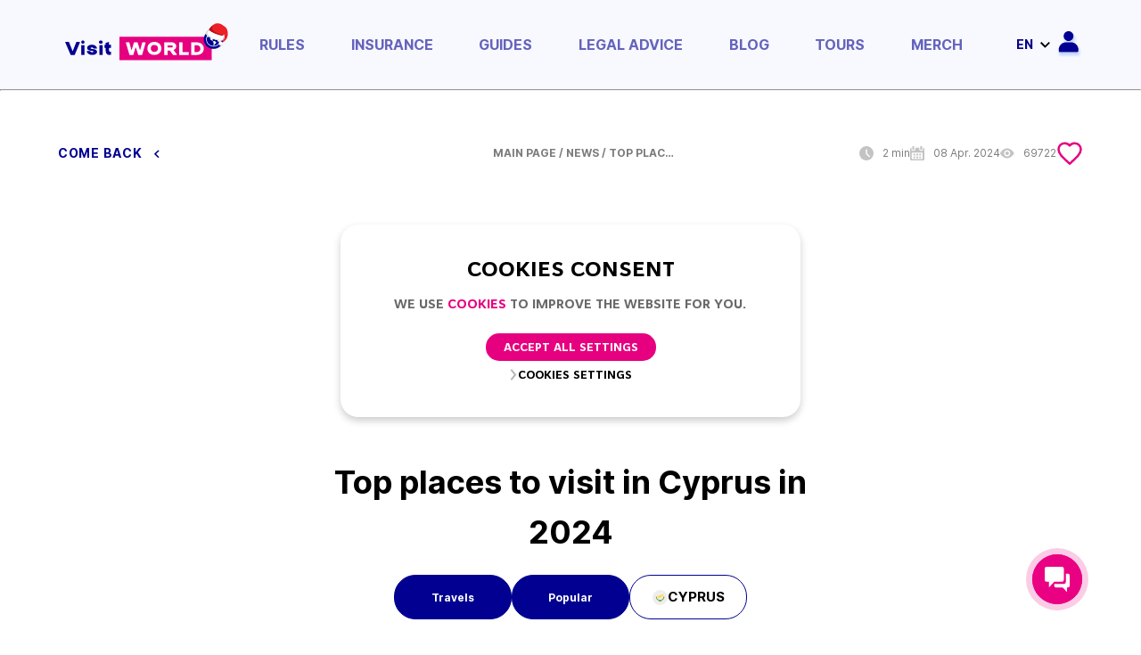

--- FILE ---
content_type: text/html; charset=UTF-8
request_url: https://visitworld.today/blog/1564/top-8-places-to-visit-in-cyprus
body_size: 281061
content:
<html lang="en" style="scroll-behavior: smooth;">
<head>
            <!-- Google Tag Manager -->
        <script>(function(w,d,s,l,i){w[l]=w[l]||[];w[l].push({'gtm.start':
                    new Date().getTime(),event:'gtm.js'});var f=d.getElementsByTagName(s)[0],
                j=d.createElement(s),dl=l!='dataLayer'?'&l='+l:'';j.async=true;j.src=
                'https://www.googletagmanager.com/gtm.js?id='+i+dl;f.parentNode.insertBefore(j,f);
            })(window,document,'script','dataLayer','GTM-NQNFDW9');</script>
        <!-- End Google Tag Manager -->
    
    <!-- META -->
    <meta charset="UTF-8">
    <meta http-equiv="X-UA-Compatible" content="IE=edge">
    <meta name="viewport" content="width=device-width, initial-scale=1.0, maximum-scale=1.0, user-scalable=no" />
    <title>Visit World - Top places to visit in Cyprus in 2024</title>
<meta name="description" content="Cyprus is rich in archaeological sites, sun-drenched beaches, clear waters, and amazing rocky coastlines. Here are some of the amazing places in Cyprus that you should visit during your trip">
    <script type="application/ld+json">{"@context":"https://schema.org","@type":"WebPage"}</script>
    <script type="application/ld+json">{"@context":"https://schema.org","@type":"Article","name":"Top places to visit in Cyprus in 2024","description":"Cyprus is rich in archaeological sites, sun-drenched beaches, clear waters, and amazing rocky coastlines. Here are some of the amazing places in Cyprus that you should visit during your trip","image":"https://visitworld.today/media/blog/previews/hGXBCMl1CheVyYSBYhzaTAOripEIc7PzYMbX2dsv.webp"}</script><script type="application/ld+json">{"@context":"https://schema.org","@type":"BreadcrumbList","itemListElement":[{"@type":"ListItem","position":1,"item":{"@id":"https://visitworld.today/blog/1564/top-8-places-to-visit-in-cyprus#the-best-time-to-visit-cyprus","name":"The best time to visit Cyprus"}},{"@type":"ListItem","position":2,"item":{"@id":"https://visitworld.today/blog/1564/top-8-places-to-visit-in-cyprus#top-10-places-to-visit-in-cyprus-in-2024","name":"Top 10 places to visit in Cyprus in 2024"}},{"@type":"ListItem","position":3,"item":{"@id":"https://visitworld.today/blog/1564/top-8-places-to-visit-in-cyprus#sports-and-entertainment-in-cyprus","name":"Sports and entertainment in Cyprus"}}]}</script>

    <link rel="apple-touch-icon" sizes="180x180" href="https://visitworld.today/assets/img/favicons/apple-touch-icon.png">
    <link rel="icon" type="image/png" sizes="32x32" href="https://visitworld.today/assets/img/favicons/favicon-32x32.png">
    <link rel="icon" type="image/png" sizes="16x16" href="https://visitworld.today/assets/img/favicons/favicon-16x16.png">
    <link rel="manifest" href="https://visitworld.today/assets/img/favicons/site.webmanifest">
    <link rel="mask-icon" href="https://visitworld.today/assets/img/favicons/safari-pinned-tab.svg" color="#5bbad5">
    <meta name="msapplication-TileColor" content="#da532c">
    <meta name="theme-color" content="#ffffff">

            <link rel="alternate" hreflang="en" href="https://visitworld.today/blog/1564/top-8-places-to-visit-in-cyprus" />
<link rel="alternate" hreflang="ru" href="https://visitworld.today/ru/blog/1564/top-8-places-to-visit-in-cyprus" />
<link rel="alternate" hreflang="uk" href="https://visitworld.today/uk/blog/1564/top-8-places-to-visit-in-cyprus" />
<link rel="alternate" hreflang="de" href="https://visitworld.today/de/blog/1564/top-8-places-to-visit-in-cyprus" />
<link rel="alternate" hreflang="fr" href="https://visitworld.today/fr/blog/1564/top-8-places-to-visit-in-cyprus" />
<link rel="alternate" hreflang="pt" href="https://visitworld.today/pt/blog/1564/top-8-places-to-visit-in-cyprus" />
<link rel="alternate" hreflang="es" href="https://visitworld.today/es/blog/1564/top-8-places-to-visit-in-cyprus" />
<link rel="alternate" hreflang="pl" href="https://visitworld.today/pl/blog/1564/top-8-places-to-visit-in-cyprus" />
<link rel="alternate" hreflang="x-default" href="https://visitworld.today/blog/1564/top-8-places-to-visit-in-cyprus" />
    
    <link rel="stylesheet" href="https://visitworld.today/assets/css/main.min.css">
<link rel="preload" href="https://visitworld.today/css/app.css" as="style" onload="this.onload=null;this.rel='stylesheet'">


<noscript>
    <link rel="stylesheet" href="https://visitworld.today/assets/css/main.min.css">
    <link rel="stylesheet" href="https://visitworld.today/css/app.css">

</noscript>

    <meta property="og:title" content="Top places to visit in Cyprus in 2024" />
<meta property="og:description" content="Cyprus is rich in archaeological sites, sun-drenched beaches, clear waters, and amazing rocky coastlines. Here are some of the amazing places in Cyprus that you should visit during your trip" />
<meta property="og:image" content="https://visitworld.today/media/blog/previews/hGXBCMl1CheVyYSBYhzaTAOripEIc7PzYMbX2dsv.webp" />

    <link rel="stylesheet" href="https://visitworld.today/assets/libs/owlcarousel/css/owl.carousel.min.css">
    <!-- clarity microsoft VW -->
<script type="text/javascript">
    (function(c,l,a,r,i,t,y){
        c[a]=c[a]||function(){(c[a].q=c[a].q||[]).push(arguments)};
        t=l.createElement(r);t.async=1;t.src="https://www.clarity.ms/tag/"+i;
        y=l.getElementsByTagName(r)[0];y.parentNode.insertBefore(t,y);
    })(window, document, "clarity", "script", "do5g0x707c");
</script>
<!-- clarity microsoft end-->

<!-- Googleanalitic admin@visitworld.today (gtag.js) -->
<script async src="https://www.googletagmanager.com/gtag/js?id=UA-249836199-1"></script>
<script>
  window.dataLayer = window.dataLayer || [];
  function gtag(){dataLayer.push(arguments);}
  gtag('js', new Date());

  gtag('config', 'UA-249836199-1');
</script>

<!-- Google tag (gtag.js) -->
<script async src="https://www.googletagmanager.com/gtag/js?id=G-QQ09Z58D93"></script>
<script>
  window.dataLayer = window.dataLayer || [];
  function gtag(){dataLayer.push(arguments);}
  gtag('js', new Date());
  gtag('config', 'G-QQ09Z58D93');
</script>
<script>
!function(f,b,e,v,n,t,s)
{if(f.fbq)return;n=f.fbq=function(){n.callMethod?
n.callMethod.apply(n,arguments):n.queue.push(arguments)};
if(!f._fbq)f._fbq=n;n.push=n;n.loaded=!0;n.version='2.0';
n.queue=[];t=b.createElement(e);t.async=!0;
t.src=v;s=b.getElementsByTagName(e)[0];
s.parentNode.insertBefore(t,s)}(window, document,'script',
'https://connect.facebook.net/en_US/fbevents.js');
fbq('init', '473690891417570');
fbq('track', 'PageView');
</script>
<noscript><img height="1" width="1" style="display:none"
src="https://www.facebook.com/tr?id=473690891417570&ev=PageView&noscript=1"
/></noscript>

<!-- End Meta Pixel Code -->
<script src="/assets/libs/jquery/js/jquery.min.js" defer></script>
    <script type="text/javascript" src="https://visitworld.today/js/app.js" defer></script>
    <script type="text/javascript" src="https://visitworld.today/assets/js/fancybox2/jquery.fancybox.js" defer></script>
    <!-- adsense -->
    <script async src="https://pagead2.googlesyndication.com/pagead/js/adsbygoogle.js?client=ca-pub-2594273019963311"
            crossorigin="anonymous"></script>
    <!-- end adsense -->
    <script>
        function redirectToBlogBySlug(slug, title) {
            const baseUrl = window.location.origin;
            const currentLocale = current_locale === 'en' ? '': `/${current_locale}`;
            const localedUrl = baseUrl + currentLocale +'/blog';

            localStorage.setItem('searchCategorySlug',  slug);
            localStorage.setItem('searchCategoryTitle', title);
            window.location.href = localedUrl;
        }
        function redirectToBlogByCode(code, title) {
            const baseUrl = window.location.origin;
            const currentLocale = current_locale === 'en' ? '': `/${current_locale}`;
            const localedUrl = baseUrl + currentLocale +'/blog';

            localStorage.setItem('searchCountryTitle', title);
            localStorage.setItem('searchCountryCode', code);

            window.location.href = localedUrl;
        }

        document.addEventListener('DOMContentLoaded', function() {
            let isScrolling = false;
            let lastActiveHeaderId = null;
            let hashHandled = false;
            let lastScrollTop = window.pageYOffset || document.documentElement.scrollTop;
            let scrollPosition = 0;
            let ticking = false;

            function scrollToElement(id) {
                const targetElement = document.getElementById(id);
                if (targetElement) {
                    const offsetTop = targetElement.getBoundingClientRect().top + window.pageYOffset;
                    window.scrollTo({
                        top: offsetTop,
                        behavior: 'smooth'
                    });

                    history.pushState(null, null, `#${id}`);
                }
            }

            const links = document.querySelectorAll('.table-of-contents a');
            links.forEach(link => {
                link.addEventListener('click', function(event) {
                    event.preventDefault();
                    const targetId = this.getAttribute('href').substring(1);
                    links.forEach(link => link.closest('li').classList.remove('active'));
                    tocWrapper.classList.remove('centered');
                    unblurBody();
                    this.closest('li').classList.add('active');

                    scrollToElement(targetId);

                    isScrolling = true;
                    setTimeout(() => {
                        isScrolling = false;
                    }, 1000);

                    lastActiveHeaderId = targetId;
                });
            });

            const hash = window.location.hash.substring(1);
            if (hash) {
                hashHandled = true;

                setTimeout(() => {
                    scrollToElement(hash);

                    links.forEach(link => link.closest('li').classList.remove('active'));
                    const activeLink = document.querySelector(`a[href="#${hash}"]`);
                    if (activeLink) {
                        activeLink.closest('li').classList.add('active');
                    }

                    lastActiveHeaderId = hash;
                    hashHandled = false;
                }, 500);
            }

            const tocWrapper = document.querySelector('.table-of-contents-wrapper');
            const container = document.querySelector('.page-text_main-wrapp-container');
            const tocHeight = tocWrapper.offsetHeight;

            function updatePosition() {
                const containerTop = container.getBoundingClientRect().top + window.scrollY;
                const containerBottom = containerTop + container.offsetHeight;
                const scrollTop = window.scrollY;

                if (scrollTop >= containerTop && scrollTop + tocHeight <= containerBottom) {
                    tocWrapper.style.position = 'fixed';
                    tocWrapper.style.top = '0';
                } else if (scrollTop < containerTop) {
                    tocWrapper.style.position = 'absolute';
                    tocWrapper.style.top = '0';
                } else if (scrollTop + tocHeight > containerBottom) {
                    tocWrapper.style.position = 'absolute';
                    tocWrapper.style.top = (containerBottom - tocHeight - containerTop) + 'px';
                }
            }

            const blurBody = () => {
                scrollPosition = window.pageYOffset;

                document.body.classList.add('background-blur');
                document.documentElement.classList.add('no-scroll');

                document.getElementById('overlay').style.display = 'block';

                document.body.style.top = `-${scrollPosition}px`;
            };

            const unblurBody = () => {
                document.body.classList.remove('background-blur');
                document.documentElement.classList.remove('no-scroll');

                document.getElementById('overlay').style.display = 'none';

                document.body.style.removeProperty('top');
                window.scrollTo(0, scrollPosition);
            };

            window.addEventListener('scroll', updatePosition);
            updatePosition();

            const tocArrow = document.querySelector('.table-of-contents-arrow');

            tocArrow.addEventListener('click', function() {
                tocWrapper.classList.add('centered');
                blurBody();
            });

            document.addEventListener('click', function(event) {
                if (
                    !tocWrapper.contains(event.target)
                    && tocWrapper.classList.contains('centered')
                    && !tocArrow.contains(event.target)
                ) {
                    tocWrapper.classList.remove('centered');
                    unblurBody();
                }
            });

            window.addEventListener('resize', function() {
                updatePosition();
            });

            const headers = document.querySelectorAll('.page-text_main-wrapp-container h1, .page-text_main-wrapp-container h2, .page-text_main-wrapp-container h3, .page-text_main-wrapp-container h4, .page-text_main-wrapp-container h5, .page-text_main-wrapp-container h6');

            function checkHeaders() {
                if (!isScrolling && !hashHandled) {
                    const scrollTop = window.pageYOffset || document.documentElement.scrollTop;
                    const viewportHeight = window.innerHeight;
                    const threshold = 400;

                    let activeHeaderId = '';

                    headers.forEach(header => {
                        const rect = header.getBoundingClientRect();
                        const headerId = header.getAttribute('id');

                        if (rect.top >= 0 && rect.top < viewportHeight - threshold) {
                            activeHeaderId = headerId;
                        }
                    });

                    if (activeHeaderId) {
                        activateHeader(activeHeaderId);
                    }

                    lastScrollTop = scrollTop <= 0 ? 0 : scrollTop;
                }
            }

            function activateHeader(headerId) {
                if (headerId !== lastActiveHeaderId) {
                    const oldActiveItem = document.querySelector('.table-of-contents li.active');
                    if (oldActiveItem) {
                        oldActiveItem.classList.remove('active');
                    }
                    const newActiveItem = document.querySelector('.table-of-contents a[href="#' + headerId + '"]').closest('li');
                    if (newActiveItem) {
                        newActiveItem.classList.add('active');
                        history.replaceState(null, null, `#${headerId}`);
                        lastActiveHeaderId = headerId;
                    }
                }
            }

            const arrow = document.querySelector('.table-of-contents-arrow');

            const updateArrowPosition = () => {
                const viewportHeight = window.innerHeight;
                const scrollTop = window.scrollY || document.documentElement.scrollTop;
                const topOffset = (viewportHeight / 2) - (arrow.offsetHeight / 2);
                arrow.style.top = `${topOffset}px`;
            };

            function handleScroll() {
                if (!ticking) {
                    window.requestAnimationFrame(function() {
                        checkHeaders();
                        updateArrowPosition();
                        ticking = false;
                    });
                    ticking = true;
                }
            }

            window.addEventListener('scroll', handleScroll);
            window.addEventListener('resize', updateArrowPosition);

            updateArrowPosition();
        });
    </script>
    <style lang="scss">
        .page-tours-search_main-block.page-blog .page-text_main-wrapp-container h1 {
            font-size: 2em; /* 32px */
        }

        .page-tours-search_main-block.page-blog .page-text_main-wrapp-container h2 {
            font-size: 1.5em; /* 24px */
        }

        .page-tours-search_main-block.page-blog .page-text_main-wrapp-container h3 {
            font-size: 1.17em; /* 20.8px */
        }

        .page-tours-search_main-block.page-blog .page-text_main-wrapp-container h4 {
            font-size: 1em; /* 16px */
        }

        .page-tours-search_main-block.page-blog .page-text_main-wrapp-container h5 {
            font-size: 0.83em; /* 13.28px */
        }

        .page-tours-search_main-block.page-blog .page-text_main-wrapp-container h6 {
            font-size: 0.67em; /* 10.72px */
        }

        .page-tours-search_main-block.page-blog .page-text_main-wrapp-container i {
            font-style: italic;
        }

        /*.page-tours-search_main-block.page-blog .page-text_main-wrapp-container p {*/
        /*    font-size: 1em; !* 16px *!*/
        /*}*/

        /* Мобильные стили */
        @media (max-width: 767px) {
            .page-tours-search_main-block.page-blog .page-text_main-wrapp-container h1 {
                font-size: 1.5em; /* 24px */
            }

            .page-tours-search_main-block.page-blog .page-text_main-wrapp-container h2 {
                font-size: 1.25em; /* 20px */
            }

            .page-tours-search_main-block.page-blog .page-text_main-wrapp-container h3 {
                font-size: 1.1em; /* 18px */
            }

            .page-tours-search_main-block.page-blog .page-text_main-wrapp-container h4 {
                font-size: 0.9em; /* 14.4px */
            }

            .page-tours-search_main-block.page-blog .page-text_main-wrapp-container h5 {
                font-size: 0.8em; /* 12.64px */
            }

            .page-tours-search_main-block.page-blog .page-text_main-wrapp-container h6 {
                font-size: 0.7em; /* 11.2px */
            }

            /*.page-tours-search_main-block.page-blog .page-text_main-wrapp-container p {*/
            /*    font-size: 0.9em; !* 14.4px *!*/
            /*}*/
        }
        .footer-main{
            margin-top: 0 !important;
        }
        .page-blog_main-news-categories_item{
            cursor:pointer;
            border-radius: 24px;
            font-size: 12px;
            padding: 0 5px;
        }
        .page-text_main-wrapp-help_info{
            border-radius: 30px;
        }
        .page-text_main-wrapp-help_info_link{
            border-radius: 24px;
        }
        @media (max-width: 600px){
            .page-blog_main-news-categories {
                gap: 15px 25px;
                justify-content: flex-start;
                width: 80%;
            }
            .page-blog_main-news-country .page-blog_main-news-categories_item span {
                font-size: 9.5px;
                line-height: 12px;
            }
            .page-text_main-wrapp-socials .soc_this_link {
                border: 1px solid #c3c3c3;
                height: 40px;
                width: 40px;
            }
            .page-blog_main-news-categories.only-child .page-blog_main-news-country, .page-blog_main-news-categories_item, .page-blog_main-news-country {
                width: calc(46% - 6px);
            }
        }

        @media (max-width: 378px) {
            .page-blog_main-news-country .page-blog_main-news-categories_item span {
                font-size: 8.5px;
                line-height: 10px;
            }
            .page-blog_main-news-categories_item {
                font-size: 11px;
            }
        }
        @media (max-width: 330px) {
            .page-blog_main-news-country .page-blog_main-news-categories_item span {
                font-size: 7.5px;
                line-height: 8px;
            }
            .page-blog_main-news-categories_item {
                font-size: 10px;
            }
        }
    </style>

    <script>
        function redirectToBlogBySlugSearchPage(slug, title) {
            localStorage.setItem('searchCategorySlug',  slug);
            localStorage.setItem('searchCategoryTitle', title);
        }

    </script>
    <style lang="scss">
        .page-blog_main-news-item-label{
            cursor:pointer;
            border-radius: 41px 0;
        }
    </style>
    <script>
        function redirectToBlogBySlugSearchPage(slug, title) {
            localStorage.setItem('searchCategorySlug',  slug);
            localStorage.setItem('searchCategoryTitle', title);
        }

    </script>
    <style lang="scss">
        .page-blog_main-news-item-label{
            cursor:pointer;
            border-radius: 41px 0;
        }
    </style>
    <script>
        function redirectToBlogBySlugSearchPage(slug, title) {
            localStorage.setItem('searchCategorySlug',  slug);
            localStorage.setItem('searchCategoryTitle', title);
        }

    </script>
    <style lang="scss">
        .page-blog_main-news-item-label{
            cursor:pointer;
            border-radius: 41px 0;
        }
    </style>
    <script>
        function redirectToBlogBySlugSearchPage(slug, title) {
            localStorage.setItem('searchCategorySlug',  slug);
            localStorage.setItem('searchCategoryTitle', title);
        }

    </script>
    <style lang="scss">
        .page-blog_main-news-item-label{
            cursor:pointer;
            border-radius: 41px 0;
        }
    </style>

    <script>
        var current_locale = 'en';
        window.current_locale = current_locale;
    </script>
</head>
<body>
    <!-- Google tag (gtag.js) -->
    <script async src="https://www.googletagmanager.com/gtag/js?id=G-19MLTW56NP"></script>
    <script>
      window.dataLayer = window.dataLayer || [];
      function gtag(){dataLayer.push(arguments);}
      gtag('js', new Date());

      gtag('config', 'G-19MLTW56NP');
    </script>
    <!-- Google Tag Manager (noscript) -->
    <noscript><iframe src="https://www.googletagmanager.com/ns.html?id=GTM-NQNFDW9"
                      height="0" width="0" style="display:none;visibility:hidden"></iframe></noscript>
    <!-- End Google Tag Manager (noscript) -->
<main class="main_go" id="app">
            <cookie-consent
            :cookies="null"
            :cookie-page="{&quot;cookies_consent_title&quot;:&quot;COOKIES CONSENT&quot;,&quot;cookies_consent_text&quot;:&quot;We use &lt;a href=\&quot;https:\/\/visitworld.today\/info\/about\/privacy-policy\&quot;&gt;Cookies&lt;\/a&gt; to improve the website for you.&quot;,&quot;cookies_consent_button&quot;:&quot;ACCEPT ALL SETTINGS&quot;,&quot;cookies_settings_title&quot;:&quot;COOKIES SETTINGS&quot;,&quot;cookies_settings_text&quot;:&quot;On this page, you can adjust your privacy settings and indicate whether you agree with the processing of your personal data and the use of cookies for the purposes described below. You can learn more about how and why we use cookies in our &lt;a href=\&quot;https:\/\/visitworld.today\/info\/about\/privacy-policy\&quot; style=\&quot;text-decoration: underline;\&quot;&gt;Privacy Policy&lt;\/a&gt;. The full list of cookies used is available &lt;a href=\&quot;#\&quot; style=\&quot;text-decoration: underline;\&quot;&gt;here&lt;\/a&gt;.&quot;,&quot;cookies_settings_necessary_title&quot;:&quot;NECESSARY&quot;,&quot;cookies_settings_necessary_text&quot;:&quot;These cookies are necessary for multiple basic functionalities of our website and for the provision of our services as we want to provide them. Without them, our website wouldn&#039;t work, therefore, you can&#039;t turn them off.&quot;,&quot;cookies_settings_performance_and_analytics_title&quot;:&quot;PERFORMANCE &amp; ANALYTICS&quot;,&quot;cookies_settings_performance_and_analytics_text&quot;:&quot;We use these cookies to collect and analyze your interactions with our website. This helps us understand our customers and improve our website so that we can ultimately deliver you a better user experience. Without these cookies, we aren&#039;t able to measure traffic or visualize user interactions with various elements on the website. This makes it harder for us to test new functionalities we believe might be better suited to your needs.&quot;,&quot;cookies_settings_marketing_and_advertising_title&quot;:&quot;MARKETING &amp; ADVERTISING&quot;,&quot;cookies_settings_marketing_and_advertising_text&quot;:&quot;Our goal is to only provide offers we believe to be relevant for the users. As a result, we collect some personal information and send it to our partners, who in turn tailor the best offers, promo codes for you. By giving us your consent with the processing of your personal data for marketing &amp;amp; advertisement purposes, you agree with the following: &lt;ul class=\&quot;cookie-info-list\&quot;&gt; &lt;li class=\&quot;cookie-info-list-item\&quot;&gt;Marketing profile&lt;\/li&gt; &lt;li class=\&quot;cookie-info-list-item\&quot;&gt;Advertisement networks&lt;\/li&gt; &lt;li class=\&quot;cookie-info-list-item\&quot;&gt;Targeting on third-party platforms&lt;\/li&gt; &lt;li class=\&quot;cookie-info-list-item\&quot;&gt;Lookalike features&lt;\/li&gt; &lt;\/ul&gt;&quot;,&quot;cookies_settings_enabled_label&quot;:&quot;ENABLED&quot;,&quot;cookies_settings_disabled_label&quot;:&quot;DISABLED&quot;,&quot;cookies_settings_enabled_by_default_label&quot;:&quot;ENABLED BY DEFAULT&quot;,&quot;cookies_refuse_all_button&quot;:&quot;REFUSE ALL&quot;,&quot;cookies_accept_all_settings_button&quot;:&quot;COOKIES SETTINGS&quot;,&quot;cookies_accept_all_settings_button_enabled&quot;:true,&quot;cookies_refuse_all_button_enabled&quot;:false,&quot;cookies_consent_button_enabled&quot;:true,&quot;cookies_open_setting_consent_button_enabled&quot;:true,&quot;cookies_open_setting_refuse_all_button_enabled&quot;:true}"
        ></cookie-consent>
    
    <header class="header_go header_go-gray" id="header_go">
    <div class="container">
        <div class="in_to_cont_hd d_flex_center justify_between">
            <div style="display: flex; align-items: center">
                                    <div class="language_menu_g main">
    <div class="d_inline_block in_to_ldhgjd_g">
        <div class="in_to_lang_g d_flex_center" data-show-toggle-lang>
            <span class="point_spr">
                <svg xmlns="http://www.w3.org/2000/svg" width="22.726" height="22.728"
                     viewBox="0 0 22.726 22.728">
                    <path d="M20.642,4.8a.189.189,0,0,0,0-.022c-.028-.041-.063-.076-.093-.115q-.318-.434-.674-.835c-.065-.073-.13-.145-.2-.217q-.366-.392-.768-.748c-.05-.044-.1-.089-.145-.132a11.38,11.38,0,0,0-2.155-1.455c-.031-.016-.063-.03-.1-.046a11.292,11.292,0,0,0-1.056-.47C15.377.733,15.3.705,15.226.681q-.48-.173-.974-.3c-.1-.026-.195-.053-.294-.076-.325-.076-.65-.133-.982-.18-.1-.015-.2-.034-.3-.046a10.674,10.674,0,0,0-2.575,0c-.1.012-.2.032-.3.046-.332.047-.66.1-.982.18-.1.023-.2.05-.294.076q-.5.13-.974.3L7.316.762a11.285,11.285,0,0,0-1.056.47c-.032.016-.064.03-.1.046A11.383,11.383,0,0,0,4,2.734c-.05.043-.1.088-.145.132a10.561,10.561,0,0,0-.768.748c-.067.071-.132.144-.2.217q-.356.4-.674.835c-.029.04-.064.075-.093.115a.184.184,0,0,0-.01.022,11.293,11.293,0,0,0,0,13.119.177.177,0,0,0,.01.022c.028.041.063.076.093.115q.317.434.674.835c.065.073.13.145.2.217q.367.392.768.748c.05.044.1.089.145.132a11.38,11.38,0,0,0,2.155,1.455c.031.016.063.03.1.046a11.292,11.292,0,0,0,1.056.47c.081.029.155.057.232.081q.48.173.974.3c.1.026.195.053.294.075.325.076.65.133.982.18.1.015.2.034.3.046a10.674,10.674,0,0,0,2.575,0c.1-.012.2-.032.3-.046.332-.047.66-.1.982-.18.1-.023.2-.05.294-.075q.5-.13.974-.3l.232-.081a11.285,11.285,0,0,0,1.056-.47c.032-.016.064-.03.1-.046a11.382,11.382,0,0,0,2.155-1.455c.05-.043.1-.088.145-.132a10.337,10.337,0,0,0,.768-.748c.067-.071.132-.144.2-.217q.356-.4.674-.835c.029-.04.064-.075.093-.115a.184.184,0,0,0,.01-.022A11.293,11.293,0,0,0,20.642,4.8Zm-.926,1.536a9.661,9.661,0,0,1,1.37,4.212H16.222a15.151,15.151,0,0,0-.455-2.865A14.59,14.59,0,0,0,19.716,6.339Zm-6.267-4.5c.045.011.089.025.135.036a8.738,8.738,0,0,1,.861.244c.043.015.085.032.127.047q.419.146.824.325l.14.068q.387.184.757.4l.162.1q.351.214.682.459c.057.041.114.081.17.127a7.408,7.408,0,0,1,.622.522c.052.047.106.093.157.142.208.2.406.406.6.622.024.028.05.054.075.081A13.619,13.619,0,0,1,15.3,6.124,20.645,20.645,0,0,0,13.11,1.787C13.223,1.807,13.338,1.819,13.449,1.843ZM8.165,10.55a13.547,13.547,0,0,1,.447-2.6,23.266,23.266,0,0,0,2.772.162,23.319,23.319,0,0,0,2.774-.166,13.522,13.522,0,0,1,.444,2.6ZM14.6,12.174a13.547,13.547,0,0,1-.447,2.6,23.763,23.763,0,0,0-5.546,0,13.526,13.526,0,0,1-.444-2.6ZM11.384,2.148A19.61,19.61,0,0,1,13.646,6.37a21.49,21.49,0,0,1-2.263.12,21.652,21.652,0,0,1-2.26-.121A19.765,19.765,0,0,1,11.384,2.148ZM4.084,4.93c.191-.216.39-.425.6-.622.051-.049.1-.1.157-.142q.3-.274.622-.522c.056-.043.113-.081.17-.127q.331-.244.682-.459l.162-.1q.369-.216.757-.4l.14-.068q.4-.183.824-.325c.042-.015.081-.032.127-.047.282-.094.568-.172.861-.244.045-.011.089-.025.136-.035.111-.024.227-.036.339-.056A20.647,20.647,0,0,0,7.472,6.125,13.619,13.619,0,0,1,4.01,5.013C4.034,4.984,4.06,4.958,4.084,4.93ZM3.052,6.339A14.588,14.588,0,0,0,7,7.685a15.151,15.151,0,0,0-.454,2.865H1.682A9.662,9.662,0,0,1,3.052,6.339Zm0,10.047a9.661,9.661,0,0,1-1.37-4.212H6.545A15.151,15.151,0,0,0,7,15.039,14.587,14.587,0,0,0,3.052,16.386Zm6.267,4.5c-.045-.011-.089-.025-.135-.036a8.737,8.737,0,0,1-.861-.244c-.043-.015-.085-.032-.127-.047q-.419-.146-.824-.325l-.14-.068q-.387-.184-.757-.4l-.162-.1q-.351-.214-.682-.459c-.057-.041-.114-.081-.17-.127a7.408,7.408,0,0,1-.622-.522c-.052-.047-.106-.093-.157-.142-.208-.2-.406-.406-.6-.622-.024-.028-.05-.054-.075-.081A13.619,13.619,0,0,1,7.472,16.6a20.645,20.645,0,0,0,2.186,4.337C9.545,20.917,9.429,20.906,9.318,20.881Zm2.066-.305a19.611,19.611,0,0,1-2.263-4.222,21.137,21.137,0,0,1,4.524,0h0A19.76,19.76,0,0,1,11.384,20.576Zm7.3-2.782c-.191.216-.39.425-.6.622-.051.049-.1.1-.157.142q-.3.274-.622.522c-.056.043-.113.085-.17.127q-.331.244-.682.459l-.162.1q-.369.215-.757.4l-.14.068q-.4.183-.824.325c-.042.015-.081.032-.127.047-.282.094-.568.172-.861.244-.045.011-.089.025-.136.035-.111.024-.227.036-.339.056A20.643,20.643,0,0,0,15.294,16.6a13.619,13.619,0,0,1,3.463,1.112C18.733,17.74,18.707,17.766,18.683,17.794Zm1.033-1.409a14.588,14.588,0,0,0-3.948-1.346,15.151,15.151,0,0,0,.454-2.865h4.863A9.663,9.663,0,0,1,19.716,16.386Z"
                          transform="translate(-0.016 0.002)" fill="#222"/>
                </svg>
            </span>
            <span class="span_txt_lang"> en </span>
            <span class="arr_drop_lan"></span>
        </div>
        <div class="dropdown_lang_g">
            <div class="in_dropdown_g">
                <ul>
                                            <li>
                            <a href="https://visitworld.today/de/blog/1564/top-8-places-to-visit-in-cyprus">
                                                                    de
                                                            </a>
                        </li>
                                            <li>
                            <a href="https://visitworld.today/fr/blog/1564/top-8-places-to-visit-in-cyprus">
                                                                    fr
                                                            </a>
                        </li>
                                            <li>
                            <a href="https://visitworld.today/pt/blog/1564/top-8-places-to-visit-in-cyprus">
                                                                    pt
                                                            </a>
                        </li>
                                            <li>
                            <a href="https://visitworld.today/es/blog/1564/top-8-places-to-visit-in-cyprus">
                                                                    es
                                                            </a>
                        </li>
                                            <li>
                            <a href="https://visitworld.today/ru/blog/1564/top-8-places-to-visit-in-cyprus">
                                                                    ru
                                                            </a>
                        </li>
                                            <li>
                            <a href="https://visitworld.today/uk/blog/1564/top-8-places-to-visit-in-cyprus">
                                                                    UA
                                                            </a>
                        </li>
                                            <li>
                            <a href="https://visitworld.today/pl/blog/1564/top-8-places-to-visit-in-cyprus">
                                                                    pl
                                                            </a>
                        </li>
                                    </ul>
            </div>
        </div>
    </div>
</div>
                                <div class="desktop-profile-icon">
                                            <profile-modal-desktop
                            :translations="{&quot;icon_header&quot;:&quot;https:\/\/visitworld.today\/media\/profile\/icon_header\/a646SUwMkNch1IDX7Vgep8bbvceSqNWbPswfVwAg.svg&quot;,&quot;login_form&quot;:{&quot;login_form_title&quot;:&quot;&lt;p&gt;Log in to your account&lt;br&gt;&lt;\/p&gt;&quot;,&quot;login_form_subtitle&quot;:&quot;&lt;p&gt;enter your login details&lt;br&gt;&lt;\/p&gt;&quot;,&quot;login_form_input_email_placeholder&quot;:&quot;Email&quot;,&quot;login_form_input_email_icon&quot;:&quot;https:\/\/visitworld.today\/media\/profile\/login\/FdqizWXYeDcUbR6zmPdFFCqm5wkmrzmm6EvvTrIW.svg&quot;,&quot;login_form_input_password_placeholder&quot;:&quot;Password&quot;,&quot;login_form_input_password_icon&quot;:&quot;https:\/\/visitworld.today\/media\/profile\/login\/T2iwHyt3pQsN9jGxsZkm9UA4BR8AFr0Uo2QVmjXp.svg&quot;,&quot;login_form_remember_me_title&quot;:&quot;&lt;p&gt;Remember me&amp;nbsp;&lt;br&gt;&lt;\/p&gt;&quot;,&quot;login_form_forget_password_title&quot;:&quot;&lt;p&gt;Forgot your password?&lt;br&gt;&lt;\/p&gt;&quot;,&quot;login_form_text_to_register&quot;:&quot;&lt;p&gt;Don&#039;t have an account?&lt;br&gt;&lt;\/p&gt;&quot;,&quot;login_form_text_with_redirect_register&quot;:&quot;&lt;p&gt;Sign up&lt;br&gt;&lt;\/p&gt;&quot;,&quot;login_form_button_next&quot;:&quot;Log in&quot;},&quot;register_form&quot;:{&quot;register_form_title&quot;:&quot;&lt;p&gt;Welcome! Let&#039;s create your account&lt;br&gt;&lt;\/p&gt;&quot;,&quot;register_form_subtitle&quot;:&quot;&lt;p&gt;fill in the required data (in Latin)&lt;br&gt;&lt;\/p&gt;&quot;,&quot;register_form_input_email_placeholder&quot;:&quot;Email&quot;,&quot;register_form_input_email_icon&quot;:&quot;https:\/\/visitworld.today\/media\/profile\/register\/eS2UZtEssSWsykgB8UW433hsWFGm82o8oXIL6SuC.svg&quot;,&quot;register_form_input_password_placeholder&quot;:&quot;Password&quot;,&quot;register_form_input_password_icon&quot;:&quot;https:\/\/visitworld.today\/media\/profile\/register\/aeEKi1SofN1OdeKhZGbpp6kvXSGhhlDwnNxry50X.svg&quot;,&quot;register_form_input_first_name_placeholder&quot;:&quot;Enter First Name&quot;,&quot;register_form_input_first_name_icon&quot;:&quot;https:\/\/visitworld.today\/media\/profile\/register\/lEqNRd6L82B1KL92DTETkyLvreVmapbIfa6UUvBe.svg&quot;,&quot;register_form_input_last_name_placeholder&quot;:&quot;Enter Last Name&quot;,&quot;register_form_input_last_name_icon&quot;:&quot;https:\/\/visitworld.today\/media\/profile\/register\/CSOk3YfwkO2xexgr5WHUnryNKuRHfHKcNkbfeVzj.svg&quot;,&quot;register_form_input_phone_placeholder&quot;:&quot;Phone number&quot;,&quot;register_form_input_phone_icon&quot;:&quot;https:\/\/visitworld.today\/media\/profile\/register\/HI0obGJAsOvAjGjlHyfldwPmNveNg3LvHyo7N8J1.svg&quot;,&quot;register_form_checkbox_text_terms_and_condition&quot;:&quot;&lt;p&gt;By creating an account, you agree to &lt;a href=\&quot;https:\/\/visitworld.today\/info\/about\/privacy-policy\&quot; style=\&quot;\&quot;&gt;the User Agreement&lt;\/a&gt;.&lt;br&gt;&lt;\/p&gt;&quot;,&quot;register_form_button_next&quot;:&quot;Register&quot;,&quot;register_form_text_to_login&quot;:&quot;&lt;p&gt;Already have an account?&lt;br&gt;&lt;\/p&gt;&quot;,&quot;register_form_text_with_redirect_login&quot;:&quot;&lt;p&gt;Sign in&lt;br&gt;&lt;\/p&gt;&quot;},&quot;forgot_password_form&quot;:{&quot;send_code&quot;:{&quot;forgot_password_send_code_form_title&quot;:&quot;&lt;p&gt;Forgot your password?&lt;br&gt;&lt;\/p&gt;&quot;,&quot;forgot_password_send_code_form_subtitle&quot;:&quot;&lt;p&gt;Enter your email address to restore access to your account.&lt;br&gt;&lt;\/p&gt;&quot;,&quot;forgot_password_send_code_form_input_email_placeholder&quot;:&quot;Enter your Email&quot;,&quot;forgot_password_send_code_form_input_email_icon&quot;:&quot;https:\/\/visitworld.today\/media\/profile\/forgot-password\/y3BuXUz6wVqkGyhHx6gGzn8iaAuvNra79VVbWGuG.svg&quot;,&quot;forgot_password_form_send_otp_code_title&quot;:&quot;Send a code&quot;},&quot;check_code&quot;:{&quot;forgot_password_check_code_form_title&quot;:&quot;&lt;p&gt;Enter the code&lt;br&gt;&lt;\/p&gt;&quot;,&quot;forgot_password_check_code_form_subtitle&quot;:&quot;&lt;p&gt;A verification code has been sent to your email. Enter it to continue.&lt;br&gt;&lt;\/p&gt;&quot;,&quot;forgot_password_check_code_form_button_next&quot;:&quot;Next&quot;,&quot;forgot_password_check_code_form_text_request_new_code&quot;:&quot;&lt;p&gt;Didn&#039;t receive the code?&lt;br&gt;&lt;\/p&gt;&quot;,&quot;forgot_password_check_code_form_text_button_request_new_code&quot;:&quot;&lt;p&gt;Send the code again&lt;br&gt;&lt;\/p&gt;&quot;},&quot;reset_password&quot;:{&quot;forgot_password_reset_password_form_title&quot;:&quot;&lt;p&gt;Create a new password&lt;br&gt;&lt;\/p&gt;&quot;,&quot;forgot_password_reset_password_form_subtitle&quot;:&quot;&lt;p&gt;Create a new strong password for your account.&lt;br&gt;&lt;\/p&gt;&quot;,&quot;forgot_password_reset_password_form_input_email_placeholder&quot;:&quot;New password&quot;,&quot;forgot_password_reset_password_form_input_email_icon&quot;:&quot;https:\/\/visitworld.today\/media\/profile\/forgot-password\/yLJ3Ka8po4vZlSIxqmbGK7iLYjEcaBGj7d3gyXFZ.svg&quot;,&quot;forgot_password_reset_password_form_button_next&quot;:&quot;Confirm&quot;},&quot;forgot_password_success_title&quot;:&quot;Password successfully set!&quot;,&quot;forgot_password_success_subtitle&quot;:&quot;You can now log in to your account.&quot;,&quot;forgot_password_success_btn_title&quot;:&quot;Sign in&quot;},&quot;verify_form&quot;:{&quot;verify_code_form_title&quot;:&quot;&lt;p&gt;Enter the code&lt;br&gt;&lt;\/p&gt;&quot;,&quot;verify_code_form_subtitle&quot;:&quot;&lt;p&gt;A verification code has been sent to your&lt;\/p&gt;&lt;p&gt;email. Enter it to continue.&lt;\/p&gt;&quot;,&quot;verify_code_form_button_next&quot;:&quot;Next&quot;,&quot;verify_code_form_text_request_new_code&quot;:&quot;&lt;p&gt;Didn&#039;t receive the code?&lt;br&gt;&lt;\/p&gt;&quot;,&quot;verify_code_form_text_button_request_new_code&quot;:&quot;&lt;p&gt;Send the code again&lt;br&gt;&lt;\/p&gt;&quot;},&quot;auth&quot;:{&quot;dropdown_menu_favorite_title&quot;:&quot;Favorites&quot;,&quot;dropdown_menu_favorite_icon&quot;:&quot;https:\/\/visitworld.today\/media\/profile\/dropdown\/2RtV3qR9OF4AWySb1TWZCy7UOu48TwTAwIe4WhRf.svg&quot;,&quot;dropdown_full_name_enabled&quot;:true,&quot;dropdown_full_name_title&quot;:&quot;Hi,&quot;,&quot;dropdown_menu_title&quot;:&quot;Personal information&quot;,&quot;dropdown_menu_title_enabled&quot;:true,&quot;dropdown_menu_subtitle&quot;:&quot;Update your personal data if necessary&quot;,&quot;dropdown_menu_subtitle_enabled&quot;:true,&quot;dropdown_menu_notifications_title&quot;:&quot;Notifications&quot;,&quot;dropdown_menu_notifications_icon&quot;:&quot;https:\/\/visitworld.today\/media\/profile\/dropdown\/XGLGOELf147WZCZ6tRWXQqbmaRoT8TB4sXU0ZRXK.svg&quot;,&quot;dropdown_menu_personal_information_title&quot;:&quot;Personal information&quot;,&quot;dropdown_menu_personal_information_icon&quot;:&quot;https:\/\/visitworld.today\/media\/profile\/dropdown\/KZHe7lvh4FFSiyMySZk7B4feB4YwrG9CUuj65Y2e.svg&quot;,&quot;dropdown_menu_order_list_title&quot;:&quot;List of orders&quot;,&quot;dropdown_menu_order_list_icon&quot;:&quot;https:\/\/visitworld.today\/media\/profile\/dropdown\/zbeyiDwSRTjFPT8DQOHJeJr54jOa7PfurIPdmmFu.svg&quot;,&quot;dropdown_menu_wishlist_title&quot;:&quot;Wishlist&quot;,&quot;dropdown_menu_wishlist_icon&quot;:&quot;https:\/\/visitworld.today\/media\/profile\/dropdown\/Zs82OSEFBnMcGAbV5AR0d9SbBlCQBJd5tYnDSG0Z.svg&quot;,&quot;dropdown_menu_wishlist_product_title&quot;:&quot;Favorite products&quot;,&quot;dropdown_menu_wishlist_product_icon&quot;:&quot;https:\/\/visitworld.today\/media\/profile\/dropdown\/Zs82OSEFBnMcGAbV5AR0d9SbBlCQBJd5tYnDSG0Z.svg&quot;,&quot;dropdown_menu_favorite_blog_article_title&quot;:&quot;Favorite articles&quot;,&quot;dropdown_menu_favorite_blog_article_icon&quot;:&quot;https:\/\/visitworld.today\/media\/profile\/dropdown\/LEqEAlZKV4hN9yYQmz0y133iYewID3V3K6VHz2yn.svg&quot;,&quot;dropdown_menu_booking_history_title&quot;:&quot;?Booking History&quot;,&quot;dropdown_menu_booking_history_icon&quot;:&quot;https:\/\/visitworld.today\/media\/profile\/dropdown\/PsACbGYQiJWfPdRnQ4KC70q43NbxQJUfrigoObuf.png&quot;,&quot;dropdown_menu_setting_title&quot;:&quot;Settings&quot;,&quot;dropdown_menu_setting_icon&quot;:&quot;https:\/\/visitworld.today\/media\/profile\/dropdown\/Hg9foItQDNGUUMl8mT3Nc5iTsjaU3pmOWZ3OzNUS.svg&quot;,&quot;dropdown_menu_favorite_enabled&quot;:true,&quot;dropdown_menu_notifications_enabled&quot;:true,&quot;dropdown_menu_personal_information_enabled&quot;:true,&quot;dropdown_menu_order_list_enabled&quot;:true,&quot;dropdown_menu_wishlist_enabled&quot;:true,&quot;dropdown_menu_wishlist_product_enabled&quot;:true,&quot;dropdown_menu_favorite_blog_article_enabled&quot;:true,&quot;dropdown_menu_booking_history_enabled&quot;:false,&quot;dropdown_menu_setting_enabled&quot;:true,&quot;favorite&quot;:{&quot;favorite_title_enabled&quot;:true,&quot;favorite_title&quot;:&quot;Favorites&quot;,&quot;favorite_empty_subtitle&quot;:&quot;&lt;p&gt;Your list is currently empty.&lt;br&gt;&lt;\/p&gt;&quot;,&quot;dropdown_menu_wishlist_title&quot;:&quot;Wishlist&quot;,&quot;dropdown_menu_wishlist_icon&quot;:&quot;https:\/\/visitworld.today\/media\/profile\/dropdown\/Zs82OSEFBnMcGAbV5AR0d9SbBlCQBJd5tYnDSG0Z.svg&quot;,&quot;dropdown_menu_wishlist_product_title&quot;:&quot;Favorite products&quot;,&quot;dropdown_menu_wishlist_product_icon&quot;:&quot;https:\/\/visitworld.today\/media\/profile\/dropdown\/Zs82OSEFBnMcGAbV5AR0d9SbBlCQBJd5tYnDSG0Z.svg&quot;,&quot;dropdown_menu_favorite_blog_article_title&quot;:&quot;Favorite articles&quot;,&quot;dropdown_menu_favorite_blog_article_icon&quot;:&quot;https:\/\/visitworld.today\/media\/profile\/dropdown\/LEqEAlZKV4hN9yYQmz0y133iYewID3V3K6VHz2yn.svg&quot;,&quot;dropdown_menu_wishlist_enabled&quot;:true,&quot;dropdown_menu_wishlist_product_enabled&quot;:true,&quot;dropdown_menu_favorite_blog_article_enabled&quot;:true,&quot;favourite_blog_articles&quot;:{&quot;favorite_article_empty_title_enabled&quot;:true,&quot;favorite_article_empty_title&quot;:&quot;There are no favorite articles&quot;,&quot;favorite_article_title&quot;:&quot;Your favorite articles&quot;,&quot;favorite_article_title_enabled&quot;:true,&quot;favorite_article_subtitle_enabled&quot;:true,&quot;favorite_article_subtitle&quot;:&quot;Save and read what interests you later.&quot;,&quot;favorite_article_more_details_title&quot;:&quot;more&quot;},&quot;wishlist_product&quot;:{&quot;wishlist_product_empty_title_enabled&quot;:true,&quot;wishlist_product_empty_title&quot;:&quot;There are no favorite products&quot;,&quot;wishlist_product_title&quot;:&quot;Your favorite products&quot;,&quot;wishlist_product_title_enabled&quot;:true,&quot;wishlist_product_subtitle_enabled&quot;:true,&quot;wishlist_product_subtitle&quot;:&quot;Save your favorite products and view them again at any time.&quot;},&quot;wishlist&quot;:{&quot;wishlist_empty_title_enabled&quot;:false,&quot;wishlist_empty_title&quot;:&quot;&quot;,&quot;wishlist_title&quot;:&quot;&quot;,&quot;wishlist_title_enabled&quot;:false,&quot;wishlist_subtitle_enabled&quot;:false,&quot;wishlist_subtitle&quot;:&quot;&quot;}},&quot;notifications&quot;:{&quot;notification_empty_title_enabled&quot;:true,&quot;notification_empty_title&quot;:&quot;No new notifications&quot;,&quot;notification_main_title_enabled&quot;:true,&quot;notification_main_title&quot;:&quot;All notifications&quot;,&quot;notification_today_title&quot;:&quot;Today&quot;,&quot;notification_yesterday_title&quot;:&quot;Yesterday&quot;},&quot;personal_information&quot;:{&quot;personal_info_title_enabled&quot;:true,&quot;personal_info_subtitle_enabled&quot;:true,&quot;personal_info_section_profile_information_title_enabled&quot;:true,&quot;personal_info_section_contact_information_title_enabled&quot;:true,&quot;personal_info_section_additional_information_title_enabled&quot;:true,&quot;personal_info_section_setting_title_enabled&quot;:true,&quot;personal_info_element_in_section_name_enabled&quot;:true,&quot;personal_info_element_in_section_date_birth_enabled&quot;:true,&quot;personal_info_element_in_section_citizenship_enabled&quot;:true,&quot;personal_info_element_in_section_email_enabled&quot;:true,&quot;personal_info_element_in_section_phone_enabled&quot;:true,&quot;personal_info_element_in_section_help_center_enabled&quot;:true,&quot;personal_info_element_in_section_faq_enabled&quot;:true,&quot;personal_info_element_in_section_setting_enabled&quot;:true,&quot;personal_info_element_in_section_logout_enabled&quot;:true,&quot;personal_info_element_in_section_passport_enabled&quot;:true,&quot;personal_info_title&quot;:&quot;Hi,&quot;,&quot;personal_info_subtitle&quot;:&quot;Update your personal data if necessary&quot;,&quot;personal_info_element_in_section_passport_icon&quot;:&quot;https:\/\/visitworld.today\/media\/profile\/info\/sG2STHU5nydyhVnrsfKNRu6odpSAsbQlQbXfZJFI.svg&quot;,&quot;personal_info_element_in_section_passport_empty_title&quot;:&quot;Passport data&quot;,&quot;personal_info_element_in_section_phone_empty_title&quot;:&quot;Not selected&quot;,&quot;personal_info_section_profile_information_title&quot;:&quot;General information&quot;,&quot;personal_info_section_contact_information_title&quot;:&quot;Contact information&quot;,&quot;personal_info_section_additional_information_title&quot;:&quot;Additional information&quot;,&quot;personal_info_section_setting_title&quot;:&quot;Settings&quot;,&quot;personal_info_element_in_section_help_center_title&quot;:&quot;Help Center&quot;,&quot;personal_info_element_in_section_help_center_href&quot;:&quot;https:\/\/t.me\/visit_world_bot&quot;,&quot;personal_info_element_in_section_faq_title&quot;:&quot;FAQ&quot;,&quot;personal_info_element_in_section_faq_href&quot;:&quot;https:\/\/stage.visit-ukraine.today\/#faq&quot;,&quot;personal_info_element_in_section_setting_title&quot;:&quot;Settings&quot;,&quot;personal_info_element_in_section_logout_title&quot;:&quot;Log out&quot;,&quot;personal_info_element_in_section_date_birth_title&quot;:&quot;Not selected&quot;,&quot;personal_info_editing_form_passport_title&quot;:&quot;Passport data&quot;,&quot;personal_info_editing_form_placeholder_passport&quot;:&quot;Enter your passport series and number&quot;,&quot;personal_info_editing_form_button_save&quot;:&quot;Save&quot;,&quot;personal_info_form_logout_title&quot;:&quot;Sign out of your account&quot;,&quot;personal_info_form_logout_subtitle&quot;:&quot;Do you really want to end the session?&quot;,&quot;personal_info_form_logout_button_yes&quot;:&quot;YES&quot;,&quot;personal_info_form_logout_button_no&quot;:&quot;NO&quot;,&quot;personal_info_editing_form_name_title&quot;:&quot;First name and surname&quot;,&quot;personal_info_editing_form_name_placeholder_first_name&quot;:&quot;Enter your first name&quot;,&quot;personal_info_editing_form_name_placeholder_last_name&quot;:&quot;Enter your last name&quot;,&quot;personal_info_editing_form_date_birth_title&quot;:&quot;Date of birth&quot;,&quot;personal_info_editing_form_date_birth_placeholder&quot;:&quot;Specify the date of birth&quot;,&quot;personal_info_editing_form_citizenship_title&quot;:&quot;Your citizenship&quot;,&quot;personal_info_editing_form_citizenship_placeholder&quot;:&quot;Choose your citizenship&quot;,&quot;personal_info_editing_form_phone_title&quot;:&quot;Phone number&quot;,&quot;personal_info_editing_form_phone_placeholder&quot;:&quot;Enter your phone number&quot;,&quot;personal_info_editing_form_phone_code_placeholder&quot;:&quot;Code&quot;,&quot;personal_info_element_in_section_name_icon&quot;:&quot;https:\/\/visitworld.today\/media\/profile\/info\/DyI3hYn8vZXdI2z5pRCSqoRjBc7J4eRiNx2fX0Dc.svg&quot;,&quot;personal_info_element_in_section_date_birth_icon&quot;:&quot;https:\/\/visitworld.today\/media\/profile\/info\/b7WaNqGEcMd1yUCVpYgcdl4wiH9jTolqfZdv6GQY.svg&quot;,&quot;personal_info_element_in_section_citizenship_icon&quot;:&quot;https:\/\/visitworld.today\/media\/profile\/info\/24NSWvLLYeIrBQvRwBXLeFzcOoHNJwQ6EAlpBY1z.svg&quot;,&quot;personal_info_element_in_section_email_icon&quot;:&quot;https:\/\/visitworld.today\/media\/profile\/info\/har6WSI2TystSRFclpruxmcdkckjWTQ9rMQBtpBu.svg&quot;,&quot;personal_info_element_in_section_phone_icon&quot;:&quot;https:\/\/visitworld.today\/media\/profile\/info\/CXazwj1u21iPi3bJWgECmtqPIrPdczMBdZGIPeK4.svg&quot;,&quot;personal_info_element_in_section_help_center_icon&quot;:&quot;https:\/\/visitworld.today\/media\/profile\/info\/6mH0yS08WG1kfwF3st92xYwbWdmfKCIPLwjEoV99.svg&quot;,&quot;personal_info_element_in_section_faq_icon&quot;:&quot;https:\/\/visitworld.today\/media\/profile\/info\/AfJNRKrCQqmgvHIUsyo5qoXF6gNNO4DuoleR7LN2.svg&quot;,&quot;personal_info_element_in_section_setting_icon&quot;:&quot;https:\/\/visitworld.today\/media\/profile\/info\/CyAV1I8AovONLcqWvC1ucODsMTaZOXCq14pqVZb6.svg&quot;,&quot;personal_info_element_in_section_logout_icon&quot;:&quot;https:\/\/visitworld.today\/media\/profile\/info\/pIQkKAxuzGYQlS0BFEKo2GvYJP6BJis53uJ11lmL.svg&quot;},&quot;order_list&quot;:{&quot;order_list_empty_title_enabled&quot;:true,&quot;order_list_empty_title&quot;:&quot;Your order list is currently empty.&quot;,&quot;order_list_title&quot;:&quot;List of orders&quot;,&quot;order_list_today_title&quot;:&quot;Today,&quot;,&quot;order_list_earlier_orders_title&quot;:&quot;Previous orders&quot;,&quot;order_list_button_download_title&quot;:&quot;Download&quot;,&quot;order_list_tour_depart_second_title&quot;:&quot;Departure:&quot;,&quot;order_list_insurance_destination_second_title&quot;:&quot;Destination:&quot;,&quot;order_list_tour_depart_first_title&quot;:&quot;Date and duration&quot;,&quot;order_list_insurance_destination_first_title&quot;:&quot;Term of insurance&quot;,&quot;order_list_term_icon&quot;:&quot;https:\/\/visitworld.today\/media\/profile\/orderList\/hw630D9sfyrZTjygembsWs5F2x8Xjsu52rQTfoPK.svg&quot;,&quot;order_list_destination_depart_icon&quot;:&quot;https:\/\/visitworld.today\/media\/profile\/orderList\/LhnQYRgwj58DxjGcTekJefRo4eZmwRLSGf02Jn7g.svg&quot;,&quot;order_list_today_title_enabled&quot;:true,&quot;order_list_title_enabled&quot;:true,&quot;order_list_today_enabled&quot;:true,&quot;order_list_earlier_enabled&quot;:true},&quot;settings&quot;:{&quot;setting_title&quot;:&quot;Settings&quot;,&quot;setting_subtitle&quot;:&quot;If necessary, you can change the login parameters&quot;,&quot;setting_subtitle_enabled&quot;:true,&quot;setting_title_enabled&quot;:true,&quot;setting_back_title&quot;:&quot;Back&quot;,&quot;setting_security_title&quot;:&quot;Security settings&quot;,&quot;setting_security_icon&quot;:&quot;https:\/\/visitworld.today\/media\/profile\/setting\/hQgJk4r2XDKCk5StodrChHw7AVDwOvUXNQ69BF93.svg&quot;,&quot;setting_security_title_enabled&quot;:true,&quot;setting_notification_title&quot;:&quot;Notification settings&quot;,&quot;setting_notification_icon&quot;:&quot;https:\/\/visitworld.today\/media\/profile\/setting\/4ReIZY7X0SfOX7AGsj7oggsVWyjSEKv2hnmXppdL.png&quot;,&quot;setting_notification_title_enabled&quot;:true,&quot;security&quot;:{&quot;setting_sec_back_title&quot;:&quot;Back&quot;,&quot;setting_sec_title&quot;:&quot;Security settings&quot;,&quot;setting_sec_subtitle&quot;:&quot;Update personal settings if necessary&quot;,&quot;setting_sec_subtitle_enabled&quot;:true,&quot;setting_sec_title_enabled&quot;:true,&quot;setting_sec_update_password_title_enabled&quot;:true,&quot;setting_sec_update_password_title&quot;:&quot;Change password&quot;,&quot;setting_sec_update_password_icon&quot;:&quot;https:\/\/visitworld.today\/media\/profile\/setting\/384p97qFxXZ6FaMo5MOoRcl2HLvcDfVEGFor4LTg.svg&quot;,&quot;setting_sec_update_email_title_enabled&quot;:true,&quot;setting_sec_update_email_title&quot;:&quot;Change Email&quot;,&quot;setting_sec_update_email_icon&quot;:&quot;https:\/\/visitworld.today\/media\/profile\/setting\/SljPaqtLLG5w1CUABfUUV3HNqwJ0gxTPYKOiMHaj.svg&quot;,&quot;update_password&quot;:{&quot;sec_update_pass_title&quot;:&quot;Changing your password&quot;,&quot;sec_update_pass_title_enabled&quot;:true,&quot;sec_update_pass_subtitle&quot;:&quot;To change your password, click the button below. We will send a confirmation code to your email.&quot;,&quot;sec_update_pass_subtitle_enabled&quot;:true,&quot;sec_update_pass_button_title&quot;:&quot;Get the code&quot;,&quot;sec_update_pass_check_title&quot;:&quot;Enter the verification code&quot;,&quot;sec_update_pass_check_subtitle&quot;:&quot;Enter the code below to continue changing your password.&quot;,&quot;sec_update_pass_check_button_title&quot;:&quot;Next&quot;,&quot;sec_update_pass_check_send_code_title&quot;:&quot;Didn&#039;t receive the code?&quot;,&quot;sec_update_pass_check_send_code_button&quot;:&quot;Send the code again&quot;,&quot;sec_update_pass_last_title&quot;:&quot;Create a new password&quot;,&quot;sec_update_pass_last_title_enabled&quot;:true,&quot;sec_update_pass_last_subtitle&quot;:&quot;Create a new strong password for your account.&quot;,&quot;sec_update_pass_last_subtitle_enabled&quot;:true,&quot;sec_update_pass_last_placeholder&quot;:&quot;New password&quot;,&quot;sec_update_pass_last_button&quot;:&quot;Save&quot;,&quot;sec_update_pass_success_title&quot;:&quot;Password successfully set!&quot;,&quot;sec_update_pass_success_subtitle&quot;:&quot;Your new password has been saved. You can now log back in.&quot;,&quot;sec_update_pass_success_btn_title&quot;:&quot;Go back&quot;},&quot;update_email&quot;:{&quot;sec_update_email_title&quot;:&quot;Change Email&quot;,&quot;sec_update_email_title_enabled&quot;:true,&quot;sec_update_email_subtitle&quot;:&quot;To change your email, click the button below. We will send a confirmation code to your email.&quot;,&quot;sec_update_email_subtitle_enabled&quot;:true,&quot;sec_update_email_button_title&quot;:&quot;Get the code&quot;,&quot;sec_update_email_check_title&quot;:&quot;Enter the verification code&quot;,&quot;sec_update_email_check_subtitle&quot;:&quot;Enter the code below to continue changing your email.&quot;,&quot;sec_update_email_check_button_title&quot;:&quot;Next&quot;,&quot;sec_update_email_check_send_code_title&quot;:&quot;Didn&#039;t receive the code?&quot;,&quot;sec_update_email_check_send_code_button&quot;:&quot;Send the code again&quot;,&quot;sec_update_email_last_title&quot;:&quot;Set new Email&quot;,&quot;sec_update_email_last_title_enabled&quot;:true,&quot;sec_update_email_last_subtitle&quot;:&quot;Set a new email address. All future notifications will be sent to this e-mail.&quot;,&quot;sec_update_email_last_subtitle_enabled&quot;:true,&quot;sec_update_email_last_placeholder&quot;:&quot;Enter a new Email&quot;,&quot;sec_update_email_last_button&quot;:&quot;Save&quot;}}}}}"
                        ></profile-modal-desktop>
                                    </div>
            </div>
            <div class="right_head_go d_flex_center" style="justify-content: center;">
                <div class="menu_header_go d_flex_center">
    <ul class="d_flex">
                    <li class="">
                <a href="https://visitworld.today" >Rules</a>
            </li>
                    <li class="">
                <a href="https://visitworld.today/products/insurance/health-insurance" >Insurance</a>
            </li>
                    <li class="">
                <a href="https://visitworld.today/products/guides/travel-guides" >Guides</a>
            </li>
                    <li class="">
                <a href="https://visitworld.today/products/legal-advice/migrational-lawyer" >Legal Advice</a>
            </li>
                    <li class="">
                <a href="https://visitworld.today/blog" >Blog</a>
            </li>
                    <li class="">
                <a href="https://visitukraine.today/tours" >Tours</a>
            </li>
                    <li class="">
                <a href="https://visitukraine.shop/en-ua/collections/visit-world-collection" >Merch</a>
            </li>
            </ul>
</div>                <!-- Socials mobile -->
                <div class="socs_mob_go">
                    <div class="soc_lef_hm d_flex_center">
                                            </div>
                </div>
            </div>

            <div class="logo_head_g">
                <a href="/">
                    <img src="https://visitworld.today/assets/img/logo.svg?1645694228" width="196" height="43" alt="">
                </a>
            </div>
            <div class="menu_burger_go">
                <button class="burger_menu_g ">
                    <span class="item_point_g"></span>
                    <span class="item_point_g"></span>
                    <span class="item_point_g"></span>
                </button>
                <div class="mobile-profile-icon">
                                            <div class="mobile-icon-profile">
                            <profile-modal-mobile
                                :translations="{&quot;icon_header&quot;:&quot;https:\/\/visitworld.today\/media\/profile\/icon_header\/a646SUwMkNch1IDX7Vgep8bbvceSqNWbPswfVwAg.svg&quot;,&quot;login_form&quot;:{&quot;login_form_title&quot;:&quot;&lt;p&gt;Log in to your account&lt;br&gt;&lt;\/p&gt;&quot;,&quot;login_form_subtitle&quot;:&quot;&lt;p&gt;enter your login details&lt;br&gt;&lt;\/p&gt;&quot;,&quot;login_form_input_email_placeholder&quot;:&quot;Email&quot;,&quot;login_form_input_email_icon&quot;:&quot;https:\/\/visitworld.today\/media\/profile\/login\/FdqizWXYeDcUbR6zmPdFFCqm5wkmrzmm6EvvTrIW.svg&quot;,&quot;login_form_input_password_placeholder&quot;:&quot;Password&quot;,&quot;login_form_input_password_icon&quot;:&quot;https:\/\/visitworld.today\/media\/profile\/login\/T2iwHyt3pQsN9jGxsZkm9UA4BR8AFr0Uo2QVmjXp.svg&quot;,&quot;login_form_remember_me_title&quot;:&quot;&lt;p&gt;Remember me&amp;nbsp;&lt;br&gt;&lt;\/p&gt;&quot;,&quot;login_form_forget_password_title&quot;:&quot;&lt;p&gt;Forgot your password?&lt;br&gt;&lt;\/p&gt;&quot;,&quot;login_form_text_to_register&quot;:&quot;&lt;p&gt;Don&#039;t have an account?&lt;br&gt;&lt;\/p&gt;&quot;,&quot;login_form_text_with_redirect_register&quot;:&quot;&lt;p&gt;Sign up&lt;br&gt;&lt;\/p&gt;&quot;,&quot;login_form_button_next&quot;:&quot;Log in&quot;},&quot;register_form&quot;:{&quot;register_form_title&quot;:&quot;&lt;p&gt;Welcome! Let&#039;s create your account&lt;br&gt;&lt;\/p&gt;&quot;,&quot;register_form_subtitle&quot;:&quot;&lt;p&gt;fill in the required data (in Latin)&lt;br&gt;&lt;\/p&gt;&quot;,&quot;register_form_input_email_placeholder&quot;:&quot;Email&quot;,&quot;register_form_input_email_icon&quot;:&quot;https:\/\/visitworld.today\/media\/profile\/register\/eS2UZtEssSWsykgB8UW433hsWFGm82o8oXIL6SuC.svg&quot;,&quot;register_form_input_password_placeholder&quot;:&quot;Password&quot;,&quot;register_form_input_password_icon&quot;:&quot;https:\/\/visitworld.today\/media\/profile\/register\/aeEKi1SofN1OdeKhZGbpp6kvXSGhhlDwnNxry50X.svg&quot;,&quot;register_form_input_first_name_placeholder&quot;:&quot;Enter First Name&quot;,&quot;register_form_input_first_name_icon&quot;:&quot;https:\/\/visitworld.today\/media\/profile\/register\/lEqNRd6L82B1KL92DTETkyLvreVmapbIfa6UUvBe.svg&quot;,&quot;register_form_input_last_name_placeholder&quot;:&quot;Enter Last Name&quot;,&quot;register_form_input_last_name_icon&quot;:&quot;https:\/\/visitworld.today\/media\/profile\/register\/CSOk3YfwkO2xexgr5WHUnryNKuRHfHKcNkbfeVzj.svg&quot;,&quot;register_form_input_phone_placeholder&quot;:&quot;Phone number&quot;,&quot;register_form_input_phone_icon&quot;:&quot;https:\/\/visitworld.today\/media\/profile\/register\/HI0obGJAsOvAjGjlHyfldwPmNveNg3LvHyo7N8J1.svg&quot;,&quot;register_form_checkbox_text_terms_and_condition&quot;:&quot;&lt;p&gt;By creating an account, you agree to &lt;a href=\&quot;https:\/\/visitworld.today\/info\/about\/privacy-policy\&quot; style=\&quot;\&quot;&gt;the User Agreement&lt;\/a&gt;.&lt;br&gt;&lt;\/p&gt;&quot;,&quot;register_form_button_next&quot;:&quot;Register&quot;,&quot;register_form_text_to_login&quot;:&quot;&lt;p&gt;Already have an account?&lt;br&gt;&lt;\/p&gt;&quot;,&quot;register_form_text_with_redirect_login&quot;:&quot;&lt;p&gt;Sign in&lt;br&gt;&lt;\/p&gt;&quot;},&quot;forgot_password_form&quot;:{&quot;send_code&quot;:{&quot;forgot_password_send_code_form_title&quot;:&quot;&lt;p&gt;Forgot your password?&lt;br&gt;&lt;\/p&gt;&quot;,&quot;forgot_password_send_code_form_subtitle&quot;:&quot;&lt;p&gt;Enter your email address to restore access to your account.&lt;br&gt;&lt;\/p&gt;&quot;,&quot;forgot_password_send_code_form_input_email_placeholder&quot;:&quot;Enter your Email&quot;,&quot;forgot_password_send_code_form_input_email_icon&quot;:&quot;https:\/\/visitworld.today\/media\/profile\/forgot-password\/y3BuXUz6wVqkGyhHx6gGzn8iaAuvNra79VVbWGuG.svg&quot;,&quot;forgot_password_form_send_otp_code_title&quot;:&quot;Send a code&quot;},&quot;check_code&quot;:{&quot;forgot_password_check_code_form_title&quot;:&quot;&lt;p&gt;Enter the code&lt;br&gt;&lt;\/p&gt;&quot;,&quot;forgot_password_check_code_form_subtitle&quot;:&quot;&lt;p&gt;A verification code has been sent to your email. Enter it to continue.&lt;br&gt;&lt;\/p&gt;&quot;,&quot;forgot_password_check_code_form_button_next&quot;:&quot;Next&quot;,&quot;forgot_password_check_code_form_text_request_new_code&quot;:&quot;&lt;p&gt;Didn&#039;t receive the code?&lt;br&gt;&lt;\/p&gt;&quot;,&quot;forgot_password_check_code_form_text_button_request_new_code&quot;:&quot;&lt;p&gt;Send the code again&lt;br&gt;&lt;\/p&gt;&quot;},&quot;reset_password&quot;:{&quot;forgot_password_reset_password_form_title&quot;:&quot;&lt;p&gt;Create a new password&lt;br&gt;&lt;\/p&gt;&quot;,&quot;forgot_password_reset_password_form_subtitle&quot;:&quot;&lt;p&gt;Create a new strong password for your account.&lt;br&gt;&lt;\/p&gt;&quot;,&quot;forgot_password_reset_password_form_input_email_placeholder&quot;:&quot;New password&quot;,&quot;forgot_password_reset_password_form_input_email_icon&quot;:&quot;https:\/\/visitworld.today\/media\/profile\/forgot-password\/yLJ3Ka8po4vZlSIxqmbGK7iLYjEcaBGj7d3gyXFZ.svg&quot;,&quot;forgot_password_reset_password_form_button_next&quot;:&quot;Confirm&quot;},&quot;forgot_password_success_title&quot;:&quot;Password successfully set!&quot;,&quot;forgot_password_success_subtitle&quot;:&quot;You can now log in to your account.&quot;,&quot;forgot_password_success_btn_title&quot;:&quot;Sign in&quot;},&quot;verify_form&quot;:{&quot;verify_code_form_title&quot;:&quot;&lt;p&gt;Enter the code&lt;br&gt;&lt;\/p&gt;&quot;,&quot;verify_code_form_subtitle&quot;:&quot;&lt;p&gt;A verification code has been sent to your&lt;\/p&gt;&lt;p&gt;email. Enter it to continue.&lt;\/p&gt;&quot;,&quot;verify_code_form_button_next&quot;:&quot;Next&quot;,&quot;verify_code_form_text_request_new_code&quot;:&quot;&lt;p&gt;Didn&#039;t receive the code?&lt;br&gt;&lt;\/p&gt;&quot;,&quot;verify_code_form_text_button_request_new_code&quot;:&quot;&lt;p&gt;Send the code again&lt;br&gt;&lt;\/p&gt;&quot;},&quot;auth&quot;:{&quot;dropdown_menu_favorite_title&quot;:&quot;Favorites&quot;,&quot;dropdown_menu_favorite_icon&quot;:&quot;https:\/\/visitworld.today\/media\/profile\/dropdown\/2RtV3qR9OF4AWySb1TWZCy7UOu48TwTAwIe4WhRf.svg&quot;,&quot;dropdown_full_name_enabled&quot;:true,&quot;dropdown_full_name_title&quot;:&quot;Hi,&quot;,&quot;dropdown_menu_title&quot;:&quot;Personal information&quot;,&quot;dropdown_menu_title_enabled&quot;:true,&quot;dropdown_menu_subtitle&quot;:&quot;Update your personal data if necessary&quot;,&quot;dropdown_menu_subtitle_enabled&quot;:true,&quot;dropdown_menu_notifications_title&quot;:&quot;Notifications&quot;,&quot;dropdown_menu_notifications_icon&quot;:&quot;https:\/\/visitworld.today\/media\/profile\/dropdown\/XGLGOELf147WZCZ6tRWXQqbmaRoT8TB4sXU0ZRXK.svg&quot;,&quot;dropdown_menu_personal_information_title&quot;:&quot;Personal information&quot;,&quot;dropdown_menu_personal_information_icon&quot;:&quot;https:\/\/visitworld.today\/media\/profile\/dropdown\/KZHe7lvh4FFSiyMySZk7B4feB4YwrG9CUuj65Y2e.svg&quot;,&quot;dropdown_menu_order_list_title&quot;:&quot;List of orders&quot;,&quot;dropdown_menu_order_list_icon&quot;:&quot;https:\/\/visitworld.today\/media\/profile\/dropdown\/zbeyiDwSRTjFPT8DQOHJeJr54jOa7PfurIPdmmFu.svg&quot;,&quot;dropdown_menu_wishlist_title&quot;:&quot;Wishlist&quot;,&quot;dropdown_menu_wishlist_icon&quot;:&quot;https:\/\/visitworld.today\/media\/profile\/dropdown\/Zs82OSEFBnMcGAbV5AR0d9SbBlCQBJd5tYnDSG0Z.svg&quot;,&quot;dropdown_menu_wishlist_product_title&quot;:&quot;Favorite products&quot;,&quot;dropdown_menu_wishlist_product_icon&quot;:&quot;https:\/\/visitworld.today\/media\/profile\/dropdown\/Zs82OSEFBnMcGAbV5AR0d9SbBlCQBJd5tYnDSG0Z.svg&quot;,&quot;dropdown_menu_favorite_blog_article_title&quot;:&quot;Favorite articles&quot;,&quot;dropdown_menu_favorite_blog_article_icon&quot;:&quot;https:\/\/visitworld.today\/media\/profile\/dropdown\/LEqEAlZKV4hN9yYQmz0y133iYewID3V3K6VHz2yn.svg&quot;,&quot;dropdown_menu_booking_history_title&quot;:&quot;?Booking History&quot;,&quot;dropdown_menu_booking_history_icon&quot;:&quot;https:\/\/visitworld.today\/media\/profile\/dropdown\/PsACbGYQiJWfPdRnQ4KC70q43NbxQJUfrigoObuf.png&quot;,&quot;dropdown_menu_setting_title&quot;:&quot;Settings&quot;,&quot;dropdown_menu_setting_icon&quot;:&quot;https:\/\/visitworld.today\/media\/profile\/dropdown\/Hg9foItQDNGUUMl8mT3Nc5iTsjaU3pmOWZ3OzNUS.svg&quot;,&quot;dropdown_menu_favorite_enabled&quot;:true,&quot;dropdown_menu_notifications_enabled&quot;:true,&quot;dropdown_menu_personal_information_enabled&quot;:true,&quot;dropdown_menu_order_list_enabled&quot;:true,&quot;dropdown_menu_wishlist_enabled&quot;:true,&quot;dropdown_menu_wishlist_product_enabled&quot;:true,&quot;dropdown_menu_favorite_blog_article_enabled&quot;:true,&quot;dropdown_menu_booking_history_enabled&quot;:false,&quot;dropdown_menu_setting_enabled&quot;:true,&quot;favorite&quot;:{&quot;favorite_title_enabled&quot;:true,&quot;favorite_title&quot;:&quot;Favorites&quot;,&quot;favorite_empty_subtitle&quot;:&quot;&lt;p&gt;Your list is currently empty.&lt;br&gt;&lt;\/p&gt;&quot;,&quot;dropdown_menu_wishlist_title&quot;:&quot;Wishlist&quot;,&quot;dropdown_menu_wishlist_icon&quot;:&quot;https:\/\/visitworld.today\/media\/profile\/dropdown\/Zs82OSEFBnMcGAbV5AR0d9SbBlCQBJd5tYnDSG0Z.svg&quot;,&quot;dropdown_menu_wishlist_product_title&quot;:&quot;Favorite products&quot;,&quot;dropdown_menu_wishlist_product_icon&quot;:&quot;https:\/\/visitworld.today\/media\/profile\/dropdown\/Zs82OSEFBnMcGAbV5AR0d9SbBlCQBJd5tYnDSG0Z.svg&quot;,&quot;dropdown_menu_favorite_blog_article_title&quot;:&quot;Favorite articles&quot;,&quot;dropdown_menu_favorite_blog_article_icon&quot;:&quot;https:\/\/visitworld.today\/media\/profile\/dropdown\/LEqEAlZKV4hN9yYQmz0y133iYewID3V3K6VHz2yn.svg&quot;,&quot;dropdown_menu_wishlist_enabled&quot;:true,&quot;dropdown_menu_wishlist_product_enabled&quot;:true,&quot;dropdown_menu_favorite_blog_article_enabled&quot;:true,&quot;favourite_blog_articles&quot;:{&quot;favorite_article_empty_title_enabled&quot;:true,&quot;favorite_article_empty_title&quot;:&quot;There are no favorite articles&quot;,&quot;favorite_article_title&quot;:&quot;Your favorite articles&quot;,&quot;favorite_article_title_enabled&quot;:true,&quot;favorite_article_subtitle_enabled&quot;:true,&quot;favorite_article_subtitle&quot;:&quot;Save and read what interests you later.&quot;,&quot;favorite_article_more_details_title&quot;:&quot;more&quot;},&quot;wishlist_product&quot;:{&quot;wishlist_product_empty_title_enabled&quot;:true,&quot;wishlist_product_empty_title&quot;:&quot;There are no favorite products&quot;,&quot;wishlist_product_title&quot;:&quot;Your favorite products&quot;,&quot;wishlist_product_title_enabled&quot;:true,&quot;wishlist_product_subtitle_enabled&quot;:true,&quot;wishlist_product_subtitle&quot;:&quot;Save your favorite products and view them again at any time.&quot;},&quot;wishlist&quot;:{&quot;wishlist_empty_title_enabled&quot;:false,&quot;wishlist_empty_title&quot;:&quot;&quot;,&quot;wishlist_title&quot;:&quot;&quot;,&quot;wishlist_title_enabled&quot;:false,&quot;wishlist_subtitle_enabled&quot;:false,&quot;wishlist_subtitle&quot;:&quot;&quot;}},&quot;notifications&quot;:{&quot;notification_empty_title_enabled&quot;:true,&quot;notification_empty_title&quot;:&quot;No new notifications&quot;,&quot;notification_main_title_enabled&quot;:true,&quot;notification_main_title&quot;:&quot;All notifications&quot;,&quot;notification_today_title&quot;:&quot;Today&quot;,&quot;notification_yesterday_title&quot;:&quot;Yesterday&quot;},&quot;personal_information&quot;:{&quot;personal_info_title_enabled&quot;:true,&quot;personal_info_subtitle_enabled&quot;:true,&quot;personal_info_section_profile_information_title_enabled&quot;:true,&quot;personal_info_section_contact_information_title_enabled&quot;:true,&quot;personal_info_section_additional_information_title_enabled&quot;:true,&quot;personal_info_section_setting_title_enabled&quot;:true,&quot;personal_info_element_in_section_name_enabled&quot;:true,&quot;personal_info_element_in_section_date_birth_enabled&quot;:true,&quot;personal_info_element_in_section_citizenship_enabled&quot;:true,&quot;personal_info_element_in_section_email_enabled&quot;:true,&quot;personal_info_element_in_section_phone_enabled&quot;:true,&quot;personal_info_element_in_section_help_center_enabled&quot;:true,&quot;personal_info_element_in_section_faq_enabled&quot;:true,&quot;personal_info_element_in_section_setting_enabled&quot;:true,&quot;personal_info_element_in_section_logout_enabled&quot;:true,&quot;personal_info_element_in_section_passport_enabled&quot;:true,&quot;personal_info_title&quot;:&quot;Hi,&quot;,&quot;personal_info_subtitle&quot;:&quot;Update your personal data if necessary&quot;,&quot;personal_info_element_in_section_passport_icon&quot;:&quot;https:\/\/visitworld.today\/media\/profile\/info\/sG2STHU5nydyhVnrsfKNRu6odpSAsbQlQbXfZJFI.svg&quot;,&quot;personal_info_element_in_section_passport_empty_title&quot;:&quot;Passport data&quot;,&quot;personal_info_element_in_section_phone_empty_title&quot;:&quot;Not selected&quot;,&quot;personal_info_section_profile_information_title&quot;:&quot;General information&quot;,&quot;personal_info_section_contact_information_title&quot;:&quot;Contact information&quot;,&quot;personal_info_section_additional_information_title&quot;:&quot;Additional information&quot;,&quot;personal_info_section_setting_title&quot;:&quot;Settings&quot;,&quot;personal_info_element_in_section_help_center_title&quot;:&quot;Help Center&quot;,&quot;personal_info_element_in_section_help_center_href&quot;:&quot;https:\/\/t.me\/visit_world_bot&quot;,&quot;personal_info_element_in_section_faq_title&quot;:&quot;FAQ&quot;,&quot;personal_info_element_in_section_faq_href&quot;:&quot;https:\/\/stage.visit-ukraine.today\/#faq&quot;,&quot;personal_info_element_in_section_setting_title&quot;:&quot;Settings&quot;,&quot;personal_info_element_in_section_logout_title&quot;:&quot;Log out&quot;,&quot;personal_info_element_in_section_date_birth_title&quot;:&quot;Not selected&quot;,&quot;personal_info_editing_form_passport_title&quot;:&quot;Passport data&quot;,&quot;personal_info_editing_form_placeholder_passport&quot;:&quot;Enter your passport series and number&quot;,&quot;personal_info_editing_form_button_save&quot;:&quot;Save&quot;,&quot;personal_info_form_logout_title&quot;:&quot;Sign out of your account&quot;,&quot;personal_info_form_logout_subtitle&quot;:&quot;Do you really want to end the session?&quot;,&quot;personal_info_form_logout_button_yes&quot;:&quot;YES&quot;,&quot;personal_info_form_logout_button_no&quot;:&quot;NO&quot;,&quot;personal_info_editing_form_name_title&quot;:&quot;First name and surname&quot;,&quot;personal_info_editing_form_name_placeholder_first_name&quot;:&quot;Enter your first name&quot;,&quot;personal_info_editing_form_name_placeholder_last_name&quot;:&quot;Enter your last name&quot;,&quot;personal_info_editing_form_date_birth_title&quot;:&quot;Date of birth&quot;,&quot;personal_info_editing_form_date_birth_placeholder&quot;:&quot;Specify the date of birth&quot;,&quot;personal_info_editing_form_citizenship_title&quot;:&quot;Your citizenship&quot;,&quot;personal_info_editing_form_citizenship_placeholder&quot;:&quot;Choose your citizenship&quot;,&quot;personal_info_editing_form_phone_title&quot;:&quot;Phone number&quot;,&quot;personal_info_editing_form_phone_placeholder&quot;:&quot;Enter your phone number&quot;,&quot;personal_info_editing_form_phone_code_placeholder&quot;:&quot;Code&quot;,&quot;personal_info_element_in_section_name_icon&quot;:&quot;https:\/\/visitworld.today\/media\/profile\/info\/DyI3hYn8vZXdI2z5pRCSqoRjBc7J4eRiNx2fX0Dc.svg&quot;,&quot;personal_info_element_in_section_date_birth_icon&quot;:&quot;https:\/\/visitworld.today\/media\/profile\/info\/b7WaNqGEcMd1yUCVpYgcdl4wiH9jTolqfZdv6GQY.svg&quot;,&quot;personal_info_element_in_section_citizenship_icon&quot;:&quot;https:\/\/visitworld.today\/media\/profile\/info\/24NSWvLLYeIrBQvRwBXLeFzcOoHNJwQ6EAlpBY1z.svg&quot;,&quot;personal_info_element_in_section_email_icon&quot;:&quot;https:\/\/visitworld.today\/media\/profile\/info\/har6WSI2TystSRFclpruxmcdkckjWTQ9rMQBtpBu.svg&quot;,&quot;personal_info_element_in_section_phone_icon&quot;:&quot;https:\/\/visitworld.today\/media\/profile\/info\/CXazwj1u21iPi3bJWgECmtqPIrPdczMBdZGIPeK4.svg&quot;,&quot;personal_info_element_in_section_help_center_icon&quot;:&quot;https:\/\/visitworld.today\/media\/profile\/info\/6mH0yS08WG1kfwF3st92xYwbWdmfKCIPLwjEoV99.svg&quot;,&quot;personal_info_element_in_section_faq_icon&quot;:&quot;https:\/\/visitworld.today\/media\/profile\/info\/AfJNRKrCQqmgvHIUsyo5qoXF6gNNO4DuoleR7LN2.svg&quot;,&quot;personal_info_element_in_section_setting_icon&quot;:&quot;https:\/\/visitworld.today\/media\/profile\/info\/CyAV1I8AovONLcqWvC1ucODsMTaZOXCq14pqVZb6.svg&quot;,&quot;personal_info_element_in_section_logout_icon&quot;:&quot;https:\/\/visitworld.today\/media\/profile\/info\/pIQkKAxuzGYQlS0BFEKo2GvYJP6BJis53uJ11lmL.svg&quot;},&quot;order_list&quot;:{&quot;order_list_empty_title_enabled&quot;:true,&quot;order_list_empty_title&quot;:&quot;Your order list is currently empty.&quot;,&quot;order_list_title&quot;:&quot;List of orders&quot;,&quot;order_list_today_title&quot;:&quot;Today,&quot;,&quot;order_list_earlier_orders_title&quot;:&quot;Previous orders&quot;,&quot;order_list_button_download_title&quot;:&quot;Download&quot;,&quot;order_list_tour_depart_second_title&quot;:&quot;Departure:&quot;,&quot;order_list_insurance_destination_second_title&quot;:&quot;Destination:&quot;,&quot;order_list_tour_depart_first_title&quot;:&quot;Date and duration&quot;,&quot;order_list_insurance_destination_first_title&quot;:&quot;Term of insurance&quot;,&quot;order_list_term_icon&quot;:&quot;https:\/\/visitworld.today\/media\/profile\/orderList\/hw630D9sfyrZTjygembsWs5F2x8Xjsu52rQTfoPK.svg&quot;,&quot;order_list_destination_depart_icon&quot;:&quot;https:\/\/visitworld.today\/media\/profile\/orderList\/LhnQYRgwj58DxjGcTekJefRo4eZmwRLSGf02Jn7g.svg&quot;,&quot;order_list_today_title_enabled&quot;:true,&quot;order_list_title_enabled&quot;:true,&quot;order_list_today_enabled&quot;:true,&quot;order_list_earlier_enabled&quot;:true},&quot;settings&quot;:{&quot;setting_title&quot;:&quot;Settings&quot;,&quot;setting_subtitle&quot;:&quot;If necessary, you can change the login parameters&quot;,&quot;setting_subtitle_enabled&quot;:true,&quot;setting_title_enabled&quot;:true,&quot;setting_back_title&quot;:&quot;Back&quot;,&quot;setting_security_title&quot;:&quot;Security settings&quot;,&quot;setting_security_icon&quot;:&quot;https:\/\/visitworld.today\/media\/profile\/setting\/hQgJk4r2XDKCk5StodrChHw7AVDwOvUXNQ69BF93.svg&quot;,&quot;setting_security_title_enabled&quot;:true,&quot;setting_notification_title&quot;:&quot;Notification settings&quot;,&quot;setting_notification_icon&quot;:&quot;https:\/\/visitworld.today\/media\/profile\/setting\/4ReIZY7X0SfOX7AGsj7oggsVWyjSEKv2hnmXppdL.png&quot;,&quot;setting_notification_title_enabled&quot;:true,&quot;security&quot;:{&quot;setting_sec_back_title&quot;:&quot;Back&quot;,&quot;setting_sec_title&quot;:&quot;Security settings&quot;,&quot;setting_sec_subtitle&quot;:&quot;Update personal settings if necessary&quot;,&quot;setting_sec_subtitle_enabled&quot;:true,&quot;setting_sec_title_enabled&quot;:true,&quot;setting_sec_update_password_title_enabled&quot;:true,&quot;setting_sec_update_password_title&quot;:&quot;Change password&quot;,&quot;setting_sec_update_password_icon&quot;:&quot;https:\/\/visitworld.today\/media\/profile\/setting\/384p97qFxXZ6FaMo5MOoRcl2HLvcDfVEGFor4LTg.svg&quot;,&quot;setting_sec_update_email_title_enabled&quot;:true,&quot;setting_sec_update_email_title&quot;:&quot;Change Email&quot;,&quot;setting_sec_update_email_icon&quot;:&quot;https:\/\/visitworld.today\/media\/profile\/setting\/SljPaqtLLG5w1CUABfUUV3HNqwJ0gxTPYKOiMHaj.svg&quot;,&quot;update_password&quot;:{&quot;sec_update_pass_title&quot;:&quot;Changing your password&quot;,&quot;sec_update_pass_title_enabled&quot;:true,&quot;sec_update_pass_subtitle&quot;:&quot;To change your password, click the button below. We will send a confirmation code to your email.&quot;,&quot;sec_update_pass_subtitle_enabled&quot;:true,&quot;sec_update_pass_button_title&quot;:&quot;Get the code&quot;,&quot;sec_update_pass_check_title&quot;:&quot;Enter the verification code&quot;,&quot;sec_update_pass_check_subtitle&quot;:&quot;Enter the code below to continue changing your password.&quot;,&quot;sec_update_pass_check_button_title&quot;:&quot;Next&quot;,&quot;sec_update_pass_check_send_code_title&quot;:&quot;Didn&#039;t receive the code?&quot;,&quot;sec_update_pass_check_send_code_button&quot;:&quot;Send the code again&quot;,&quot;sec_update_pass_last_title&quot;:&quot;Create a new password&quot;,&quot;sec_update_pass_last_title_enabled&quot;:true,&quot;sec_update_pass_last_subtitle&quot;:&quot;Create a new strong password for your account.&quot;,&quot;sec_update_pass_last_subtitle_enabled&quot;:true,&quot;sec_update_pass_last_placeholder&quot;:&quot;New password&quot;,&quot;sec_update_pass_last_button&quot;:&quot;Save&quot;,&quot;sec_update_pass_success_title&quot;:&quot;Password successfully set!&quot;,&quot;sec_update_pass_success_subtitle&quot;:&quot;Your new password has been saved. You can now log back in.&quot;,&quot;sec_update_pass_success_btn_title&quot;:&quot;Go back&quot;},&quot;update_email&quot;:{&quot;sec_update_email_title&quot;:&quot;Change Email&quot;,&quot;sec_update_email_title_enabled&quot;:true,&quot;sec_update_email_subtitle&quot;:&quot;To change your email, click the button below. We will send a confirmation code to your email.&quot;,&quot;sec_update_email_subtitle_enabled&quot;:true,&quot;sec_update_email_button_title&quot;:&quot;Get the code&quot;,&quot;sec_update_email_check_title&quot;:&quot;Enter the verification code&quot;,&quot;sec_update_email_check_subtitle&quot;:&quot;Enter the code below to continue changing your email.&quot;,&quot;sec_update_email_check_button_title&quot;:&quot;Next&quot;,&quot;sec_update_email_check_send_code_title&quot;:&quot;Didn&#039;t receive the code?&quot;,&quot;sec_update_email_check_send_code_button&quot;:&quot;Send the code again&quot;,&quot;sec_update_email_last_title&quot;:&quot;Set new Email&quot;,&quot;sec_update_email_last_title_enabled&quot;:true,&quot;sec_update_email_last_subtitle&quot;:&quot;Set a new email address. All future notifications will be sent to this e-mail.&quot;,&quot;sec_update_email_last_subtitle_enabled&quot;:true,&quot;sec_update_email_last_placeholder&quot;:&quot;Enter a new Email&quot;,&quot;sec_update_email_last_button&quot;:&quot;Save&quot;}}}}}"
                            ></profile-modal-mobile>

                        </div>
                                    </div>
            </div>
        </div>
    </div>
    <hr class="hr-header" style="background: rgba(93, 92, 255, 1);">
</header>
        <div class="table-of-contents-arrow" id="toc-arrow">
        <img src="/assets/img/icon_arrow_right.svg" alt="Icon">
    </div>

    <div class="page-tours-search_main-block page-blog">
        <div class="container">
            <div id="overlay" class="overlay"></div>
            <div class="page-tours-search_main-block-breadcrumbs page-blog_main-block-breadcrumbs">
                <a href="https://visitworld.today/blog" class="page-tours-search_main-block-breadcrumbs-back">
                    Come back
                    <svg xmlns="http://www.w3.org/2000/svg" width="5.739" height="9.287" viewBox="0 0 5.739 9.287">
                        <path id="Контур_5112" data-name="Контур 5112"
                              d="M50,0l-1.1,1.1,3.548,3.548L48.907,8.192l1.1,1.1,4.644-4.644Z"
                              transform="translate(-48.907)" fill="#010090"/>
                    </svg>
                </a>
                <div class="page-tours-search_main-block-breadcrumbs-main page-blog_main-block-breadcrumbs-main">
                    <a href="https://visitworld.today">Main page</a>
                    <span>/</span>
                    <a href="https://visitworld.today/blog">News</a>
                    <span>/</span>
                    <a href="#">Top places to visit in Cyprus in 2024</a>
                </div>

                <div class="page-text_main-date">
                    <div class="page-blog_main-news-item-dop-items">
                        <span>
                            <svg xmlns="http://www.w3.org/2000/svg" width="16" height="16" viewBox="0 0 16 16">
                              <path id="clock"
                                    d="M8,0a8,8,0,1,0,8,8A8.009,8.009,0,0,0,8,0Zm3.8,12.138a.666.666,0,0,1-.943,0L7.529,8.8a.664.664,0,0,1-.2-.471V4A.667.667,0,0,1,8.667,4V8.057L11.8,11.2A.666.666,0,0,1,11.8,12.138Zm0,0"/>
                            </svg>
                            <p>2 min</p>
                        </span>
                        <span>
                            <svg xmlns="http://www.w3.org/2000/svg" width="16.178" height="16.544"
                                 viewBox="0 0 16.178 16.544">
                              <g id="calendar" transform="translate(-5.411)">
                                <g id="Сгруппировать_238" data-name="Сгруппировать 238" transform="translate(5.411)">
                                  <path id="Контур_5321" data-name="Контур 5321"
                                        d="M119.1,258.617a.375.375,0,0,0-.376-.375h-1.31a.375.375,0,0,0-.375.375v1.31a.375.375,0,0,0,.375.376h1.31a.375.375,0,0,0,.376-.376v-1.31Z"
                                        transform="translate(-113.252 -249.49)" fill="#a8a8ad"/>
                                  <path id="Контур_5322" data-name="Контур 5322"
                                        d="M215.731,258.617a.375.375,0,0,0-.375-.375h-1.311a.375.375,0,0,0-.375.375v1.31a.375.375,0,0,0,.375.376h1.311a.375.375,0,0,0,.375-.376Z"
                                        transform="translate(-206.612 -249.49)" fill="#a8a8ad"/>
                                  <path id="Контур_5323" data-name="Контур 5323"
                                        d="M312.359,258.617a.375.375,0,0,0-.375-.375h-1.31a.375.375,0,0,0-.376.375v1.31a.375.375,0,0,0,.376.376h1.31a.375.375,0,0,0,.375-.376Z"
                                        transform="translate(-299.965 -249.49)" fill="#a8a8ad"/>
                                  <path id="Контур_5324" data-name="Контур 5324"
                                        d="M119.1,355.25a.375.375,0,0,0-.376-.375h-1.31a.375.375,0,0,0-.375.375v1.31a.375.375,0,0,0,.375.375h1.31a.375.375,0,0,0,.376-.375v-1.31Z"
                                        transform="translate(-113.252 -342.848)" fill="#a8a8ad"/>
                                  <path id="Контур_5325" data-name="Контур 5325"
                                        d="M215.731,355.25a.375.375,0,0,0-.375-.375h-1.311a.375.375,0,0,0-.375.375v1.31a.375.375,0,0,0,.375.375h1.311a.375.375,0,0,0,.375-.375Z"
                                        transform="translate(-206.612 -342.848)" fill="#a8a8ad"/>
                                  <path id="Контур_5326" data-name="Контур 5326"
                                        d="M312.359,355.25a.375.375,0,0,0-.375-.375h-1.311a.375.375,0,0,0-.376.375v1.31a.375.375,0,0,0,.376.375h1.311a.375.375,0,0,0,.375-.375v-1.31Z"
                                        transform="translate(-299.965 -342.848)" fill="#a8a8ad"/>
                                  <path id="Контур_5327" data-name="Контур 5327"
                                        d="M20.149,54.149v2a1.635,1.635,0,0,1-1.638,1.634H17.477a1.643,1.643,0,0,1-1.648-1.634V54.142H11.171V56.15a1.643,1.643,0,0,1-1.648,1.634H8.489A1.635,1.635,0,0,1,6.851,56.15v-2a1.49,1.49,0,0,0-1.44,1.482V67.36a1.49,1.49,0,0,0,1.483,1.492H20.106a1.492,1.492,0,0,0,1.483-1.492V55.631A1.49,1.49,0,0,0,20.149,54.149Zm-.48,12.48a.641.641,0,0,1-.641.641H7.944a.641.641,0,0,1-.641-.641V60.571a.641.641,0,0,1,.641-.641H19.028a.641.641,0,0,1,.641.641v6.058Z"
                                        transform="translate(-5.411 -52.307)" fill="#a8a8ad"/>
                                  <path id="Контур_5328" data-name="Контур 5328"
                                        d="M80.112,4.4h1.022a.562.562,0,0,0,.562-.561V.562A.562.562,0,0,0,81.134,0H80.112a.562.562,0,0,0-.562.562V3.843A.562.562,0,0,0,80.112,4.4Z"
                                        transform="translate(-77.037)" fill="#a8a8ad"/>
                                  <path id="Контур_5329" data-name="Контур 5329"
                                        d="M345.02,4.4h1.022a.562.562,0,0,0,.562-.561V.562A.562.562,0,0,0,346.042,0H345.02a.562.562,0,0,0-.562.562V3.843A.562.562,0,0,0,345.02,4.4Z"
                                        transform="translate(-332.967)" fill="#a8a8ad"/>
                                </g>
                              </g>
                            </svg>
                            <p>08 Apr. 2024</p>
                        </span>
                        <span>
                            <svg width="16" height="12" viewBox="0 0 16 12" fill="none" xmlns="http://www.w3.org/2000/svg">
                              <path d="M9.80059 6C9.80059 6.53043 9.58987 7.03914 9.2148 7.41421C8.83973 7.78929 8.33102 8 7.80059 8C7.27015 8 6.76145 7.78929 6.38637 7.41421C6.0113 7.03914 5.80059 6.53043 5.80059 6C5.80059 5.46957 6.0113 4.96086 6.38637 4.58579C6.76145 4.21071 7.27015 4 7.80059 4C8.33102 4 8.83973 4.21071 9.2148 4.58579C9.58987 4.96086 9.80059 5.46957 9.80059 6Z" fill="#C3C3C3"/>
                              <path d="M0.387446 6.91644C-0.00414827 6.36053 -0.00414878 5.63947 0.387445 5.08356C1.48954 3.51903 4.09615 0.5 7.80059 0.5C11.505 0.5 14.1116 3.51902 15.2137 5.08356C15.6053 5.63947 15.6053 6.36053 15.2137 6.91644C14.1116 8.48097 11.505 11.5 7.80059 11.5C4.09615 11.5 1.48954 8.48098 0.387446 6.91644ZM7.80059 9.5C8.72884 9.5 9.61908 9.13125 10.2755 8.47487C10.9318 7.8185 11.3006 6.92826 11.3006 6C11.3006 5.07174 10.9318 4.1815 10.2755 3.52513C9.61908 2.86875 8.72884 2.5 7.80059 2.5C6.87233 2.5 5.98209 2.86875 5.32571 3.52513C4.66934 4.1815 4.30059 5.07174 4.30059 6C4.30059 6.92826 4.66934 7.8185 5.32571 8.47487C5.98209 9.13125 6.87233 9.5 7.80059 9.5Z" fill="#C3C3C3"/>
                            </svg>
                            <p>69722</p>
                        </span>
                        <blog-like
                            :translations="{&quot;article_favorite_notification&quot;:&quot;&lt;p&gt;&lt;a href=\&quot;https:\/\/www.google.com.ua\/?hl=uk\&quot; style=\&quot;background-color: rgb(255, 255, 255);\&quot;&gt;Tour&amp;nbsp;&lt;\/a&gt;Great! Your tour has been added to your personal cabinet in the category \u201cFavourites\u201d!&lt;br&gt;&lt;\/p&gt;&quot;}"
                            :article-id="1564"
                        ></blog-like>
                    </div>
                </div>
            </div>

            
            


            
            
            <p class="page-text_main-title">
                Top places to visit in Cyprus in 2024
            </p>
            <div class="page-blog_main-news-categories-wrapper">
                <div class="page-blog_main-news-categories only-child">
                                            <div class="page-blog_main-news-categories_item"
                             id="articleCategorySlug"
                             data-slug="travels"
                             onclick="redirectToBlogBySlug('travels','Travels')"
                        >
                            Travels
                        </div>
                                                                <div class="page-blog_main-news-categories_item"
                             id="articleCategorySlug"
                             data-slug="popular"
                             onclick="redirectToBlogBySlug('popular','Popular')"
                        >
                            Popular
                        </div>
                                        <div class="page-blog_main-news-country">
                                                    <div class="page-blog_main-news-categories_item"
                                 id="articleCountryCode"
                                 data-slug="cy"
                                 onclick="redirectToBlogByCode('cy', 'Cyprus')"

                            >
                                <img
                                    :src="`/assets/countries/flags/cy.svg`"
                                    width="17"
                                    height="17"
                                    alt=""
                                    class="for_search"
                                />
                                <span>Cyprus</span>
                            </div>
                                            </div>
                </div>
            </div>
        </div>
        <div class="page-text_main-wrapp">
            <div class="table-of-contents-wrapper">
                <div class="table-of-contents">
                    <h2 class="table-of-contents-title">
                        Table of contents
                    </h2>
                    <ul>
                                                    <li>
    <a href="#the-best-time-to-visit-cyprus">
        The best time to visit Cyprus
    </a>
    </li>
                                                    <li>
    <a href="#top-10-places-to-visit-in-cyprus-in-2024">
        Top 10 places to visit in Cyprus in 2024
    </a>
    </li>
                                                    <li>
    <a href="#sports-and-entertainment-in-cyprus">
        Sports and entertainment in Cyprus
    </a>
    </li>
                                            </ul>
                </div>
                <div class="page-text_main-wrapp-socials">
    <p class="page-text_main-wrapp-socials-title">
        Share:
    </p>
    <div class="d_flex_center justify_center">
        <div class="item_soc_foot_g">
            <a href="https://www.facebook.com/sharer/sharer.php?u=https://visitworld.today/blog/1564/top-8-places-to-visit-in-cyprus" class="soc_this_link d_flex_center justify_center" rel="nofollow">
                <svg xmlns="http://www.w3.org/2000/svg" width="6.93" height="13.346"
                     viewBox="0 0 6.93 13.346">
                    <g transform="translate(-37.29)">
                        <path d="M41.789,13.346V7.259h2.042l.306-2.373H41.789V3.371c0-.687.19-1.155,1.176-1.155H44.22V.093A17.024,17.024,0,0,0,42.39,0a2.859,2.859,0,0,0-3.052,3.136v1.75H37.29V7.259h2.049v6.087Z"
                              fill="#5f5f5f"/>
                    </g>
                </svg>
            </a>
        </div>
        <div class="item_soc_foot_g">
                        <a href="https://twitter.com/intent/tweet?text=Top+places+to+visit+in+Cyprus+in+2024&amp;url=https://visitworld.today/blog/1564/top-8-places-to-visit-in-cyprus" class="soc_this_link d_flex_center justify_center" rel="nofollow">
                <svg width="18" height="18" viewBox="0 0 18 18" fill="none" xmlns="http://www.w3.org/2000/svg">
                    <g clip-path="url(#clip0)">
                        <path d="M18 3.41775C17.3377 3.71175 16.626 3.90975 15.879 3.999C16.6418 3.54225 17.2275 2.8185 17.5027 1.956C16.7895 2.379 15.999 2.6865 15.1575 2.85225C14.4847 2.1345 13.524 1.686 12.462 1.686C10.0777 1.686 8.32575 3.9105 8.86425 6.21975C5.796 6.066 3.075 4.596 1.25325 2.36175C0.28575 4.0215 0.7515 6.19275 2.3955 7.29225C1.791 7.27275 1.221 7.107 0.72375 6.83025C0.68325 8.541 1.9095 10.1415 3.6855 10.4978C3.16575 10.6388 2.5965 10.6718 2.0175 10.5608C2.487 12.0278 3.8505 13.095 5.4675 13.125C3.915 14.3423 1.959 14.886 0 14.655C1.63425 15.7028 3.576 16.314 5.661 16.314C12.5175 16.314 16.3912 10.5233 16.1572 5.3295C16.8787 4.80825 17.505 4.158 18 3.41775V3.41775Z" fill="black"/>
                    </g>
                    <defs>
                        <clipPath id="clip0">
                            <rect width="18" height="18" fill="white"/>
                        </clipPath>
                    </defs>
                </svg>
            </a>
        </div>

        <div class="item_soc_foot_g">
                        <a href="https://www.linkedin.com/sharing/share-offsite?mini=true&amp;url=https://visitworld.today/blog/1564/top-8-places-to-visit-in-cyprus&amp;title=Top+places+to+visit+in+Cyprus+in+2024&amp;summary=Cyprus+is+rich+in+archaeological+sites%2C+sun-drenched+beaches%2C+clear+waters%2C+and+amazing+rocky+coastlines.+Here+are+some+of+the+amazing+places+in+Cyprus+that+you+should+visit+during+your+trip" class="soc_this_link d_flex_center justify_center" rel="nofollow">
                <svg xmlns="http://www.w3.org/2000/svg" width="15.496" height="14.811"
                     viewBox="0 0 15.496 14.811">
                    <g id="linkedin" transform="translate(0 0.668)">
                        <path id="Контур_31646" data-name="Контур 31646"
                              d="M1.879-.668a1.731,1.731,0,1,0-.044,3.453h.022A1.732,1.732,0,1,0,1.879-.668Zm0,0"
                              transform="translate(0 0)" fill="#c3c3c3"/>
                        <path id="Контур_31647" data-name="Контур 31647"
                              d="M8.109,198.313h3.322v9.994H8.109Zm0,0"
                              transform="translate(-7.913 -194.163)" fill="#c3c3c3"/>
                        <path id="Контур_31648" data-name="Контур 31648"
                              d="M227.53,188.625a4.162,4.162,0,0,0-2.994,1.684V188.86h-3.322v9.994h3.322v-5.581a2.276,2.276,0,0,1,.109-.811,1.818,1.818,0,0,1,1.7-1.215c1.2,0,1.683.916,1.683,2.26v5.346h3.321v-5.73C231.354,190.053,229.716,188.625,227.53,188.625Zm0,0"
                              transform="translate(-215.859 -184.71)" fill="#c3c3c3"/>
                    </g>
                </svg>

            </a>
        </div>

        <div class="item_soc_foot_g">
                        <a href="https://wa.me/?text=https://visitworld.today/blog/1564/top-8-places-to-visit-in-cyprus" class="soc_this_link d_flex_center justify_center" rel="nofollow">
                <svg width="18" height="18" viewBox="0 0 18 18" fill="none" xmlns="http://www.w3.org/2000/svg">
                    <path d="M0.0427399 18L1.30799 13.3777C0.52724 12.0247 0.11699 10.491 0.11774 8.91825C0.11999 4.00125 4.12124 0 9.03749 0C11.4232 0.00075 13.6627 0.93 15.3472 2.616C17.031 4.302 17.958 6.543 17.9572 8.9265C17.955 13.8443 13.9537 17.8455 9.03749 17.8455C7.54499 17.8448 6.07424 17.4705 4.77149 16.7595L0.0427399 18V18ZM4.99049 15.1448C6.24749 15.891 7.44749 16.338 9.03449 16.3387C13.1205 16.3387 16.449 13.0132 16.4512 8.925C16.4527 4.8285 13.14 1.5075 9.04049 1.506C4.95149 1.506 1.62524 4.8315 1.62374 8.919C1.62299 10.5878 2.11199 11.8372 2.93324 13.1445L2.18399 15.8805L4.99049 15.1448V15.1448ZM13.5307 11.0468C13.4752 10.9538 13.3267 10.8982 13.1032 10.7865C12.8805 10.6747 11.7847 10.1355 11.58 10.0612C11.376 9.987 11.2275 9.9495 11.0782 10.173C10.9297 10.3958 10.5022 10.8983 10.3725 11.0468C10.2427 11.1953 10.1122 11.214 9.88949 11.1023C9.66674 10.9905 8.94824 10.7558 8.09699 9.996C7.43474 9.405 6.98699 8.67525 6.85724 8.45175C6.72749 8.229 6.84374 8.10825 6.95474 7.99725C7.05524 7.8975 7.17749 7.737 7.28924 7.6065C7.40249 7.4775 7.43924 7.3845 7.51424 7.23525C7.58849 7.08675 7.55174 6.95625 7.49549 6.8445C7.43924 6.7335 6.99374 5.63625 6.80849 5.19C6.62699 4.75575 6.44324 4.81425 6.30674 4.8075L5.87924 4.8C5.73074 4.8 5.48924 4.8555 5.28524 5.079C5.08124 5.3025 4.50524 5.841 4.50524 6.93825C4.50524 8.0355 5.30399 9.09525 5.41499 9.24375C5.52674 9.39225 6.98624 11.6438 9.22199 12.609C9.75374 12.8385 10.1692 12.9757 10.4925 13.0785C11.0265 13.248 11.5125 13.224 11.8965 13.167C12.3247 13.1032 13.215 12.6277 13.401 12.1072C13.587 11.586 13.587 11.1398 13.5307 11.0468V11.0468Z" fill="black"/>
                </svg>
            </a>
        </div>
    </div>
</div>
            </div>

            <div class="container">
                <div class="page-text_main-wrapp-container">
                                            <a href="#">
                            <img src="https://visitworld.today/media/blog/previews/hGXBCMl1CheVyYSBYhzaTAOripEIc7PzYMbX2dsv.webp" alt="Top places to visit in Cyprus in 2024" class="page-text_main-wrapp-main-img">
                        </a>
                                        <p class="page-text_main-wrapp-title">
                        Cyprus is rich in archaeological sites, sun-drenched beaches, clear waters, and amazing rocky coastlines. Here are some of the amazing places in Cyprus that you should visit during your trip
                    </p>

                                            <div class="page-text_main-wrapp-help with-icon">
                                                            <img src="https://visitworld.today/media/blog/info_block/wJVxUci6XhV3imkex0CoCeU8jqwDtwGDaV93Vqpb.png" class="page-text_main-wrapp-help_info_icon" alt="An insurance policy is a guarantee of your safety and peaceful stay in Cyprus">
                                                        <div class="page-text_main-wrapp-help_info">
                                <div class="page-text_main-wrapp-help_info_text">An insurance policy is a guarantee of your safety and peaceful stay in Cyprus</div>
                                <a onclick="gtag('event', 'click', {
          'event_category': 'page',
          'event_label': 'blog',
          'value': ''
                      })" href="https://visitworld.today/products/health-insurance-worldwide?comeback=products" class="blue_butt_g page-text_main-wrapp-help_info_link" target="_blank">BUY</a>
                            </div>
                        </div>
                    
                    <!DOCTYPE html PUBLIC "-//W3C//DTD HTML 4.0 Transitional//EN" "http://www.w3.org/TR/REC-html40/loose.dtd">
<?xml encoding="utf-8" ?><html><body><p></p><br><span id="docs-internal-guid-57ffbe99-7fff-f2bf-ccec-393d199d618d"><p dir="ltr" style="line-height: 1.4; margin-top: 0pt; margin-bottom: 0pt;"><a href="https://visitworld.today/cyprus/country"><span style="font-variant-numeric: normal; font-variant-east-asian: normal; font-variant-alternates: normal; text-decoration-skip-ink: none; vertical-align: baseline;">Cyprus</span></a><span style="font-variant-numeric: normal; font-variant-east-asian: normal; font-variant-alternates: normal; vertical-align: baseline;"> is an island nation in the Mediterranean Sea that combines Byzantine architecture with modern buildings, Gothic mosques and frescoes in monasteries, white-sand beaches and wine-growing villages. This place can give you not only a pleasant rest, but also allow you to learn a lot of new things. From the 16th century Venetian fortifications around southern Nicosia to the picturesque sea cliffs and famous mosaics of Paphos, Cyprus is truly a beautiful place that manages to combine Mediterranean and Middle Eastern flavors.</span></p><br><h2 style="line-height: 1.4; margin-top: 0pt; margin-bottom: 0pt;" id="the-best-time-to-visit-cyprus"><span style="font-variant-numeric: normal; font-variant-east-asian: normal; font-variant-alternates: normal; vertical-align: baseline;"><b>The best time to visit Cyprus</b></span></h2><br><p dir="ltr" style="line-height: 1.4; margin-top: 0pt; margin-bottom: 0pt;"><span style="font-variant-numeric: normal; font-variant-east-asian: normal; font-variant-alternates: normal; vertical-align: baseline;">A pleasant advantage of the island is its climate, thanks to which Cyprus </span><a href="https://visitworld.today/cyprus/travel/info"><span style="font-variant-numeric: normal; font-variant-east-asian: normal; font-variant-alternates: normal; text-decoration-skip-ink: none; vertical-align: baseline;">welcomes tourists </span></a><span style="font-variant-numeric: normal; font-variant-east-asian: normal; font-variant-alternates: normal; vertical-align: baseline;">throughout the year. Summer here is hot and dry, starting in mid-May and lasting until mid-October. Winter is mild, often with rain.</span></p><p dir="ltr" style="line-height: 1.4; margin-top: 0pt; margin-bottom: 0pt;"><span style="font-variant-numeric: normal; font-variant-east-asian: normal; font-variant-alternates: normal; vertical-align: baseline;">It is best to plan a holiday in Cyprus in April-May or September-October. July and August can be uncomfortably hot and dry.</span></p><br><h2 style="line-height: 1.4; margin-top: 0pt; margin-bottom: 0pt;" id="top-10-places-to-visit-in-cyprus-in-2024"><span style="font-variant-numeric: normal; font-variant-east-asian: normal; font-variant-alternates: normal; vertical-align: baseline;"><b>Top 10 places to visit in Cyprus in 2024</b></span></h2><br><p dir="ltr" style="line-height: 1.4; margin-top: 0pt; margin-bottom: 0pt;"><span style="font-variant-numeric: normal; font-variant-east-asian: normal; font-variant-alternates: normal; vertical-align: baseline;">There are many attractions in </span><a href="https://visitworld.today/cyprus/country"><span style="font-variant-numeric: normal; font-variant-east-asian: normal; font-variant-alternates: normal; text-decoration-skip-ink: none; vertical-align: baseline;">Cyprus</span></a><span style="font-variant-numeric: normal; font-variant-east-asian: normal; font-variant-alternates: normal; vertical-align: baseline;">, but there are places that every traveler should see. We have collected for you 10 places that must be visited when traveling in Cyprus.</span></p><br><p dir="ltr" style="line-height: 1.4; margin-top: 0pt; margin-bottom: 0pt;"><span style="font-variant-numeric: normal; font-variant-east-asian: normal; font-variant-alternates: normal; vertical-align: baseline;"><b>Nicosia</b></span></p><br><p dir="ltr" style="line-height: 1.4; margin-top: 0pt; margin-bottom: 0pt;"><span style="font-variant-numeric: normal; font-variant-east-asian: normal; font-variant-alternates: normal; vertical-align: baseline;">Nicosia is the last "divided" capital of Europe, which can be the best showcase of the history of Cyprus, because here Venetian, Ottoman and Byzantine architectures have come together to tell about the complex past of the city.</span></p><p dir="ltr" style="line-height: 1.4; margin-top: 0pt; margin-bottom: 0pt;"><span style="font-variant-numeric: normal; font-variant-east-asian: normal; font-variant-alternates: normal; vertical-align: baseline;">It is as stunning as it is controversial. Tourists can approach the Green Line in Nicosia, which is the UN buffer zone separating Cyprus and the Turkish Republic of Northern Cyprus, as it passes through the city.</span></p><p dir="ltr" style="line-height: 1.4; margin-top: 0pt; margin-bottom: 0pt;"><span style="font-variant-numeric: normal; font-variant-east-asian: normal; font-variant-alternates: normal; vertical-align: baseline;">Visit the Cyprus Museum, the Byzantine Museum and the Ledra Observatory Museum here. Admire the beautiful frescoes in the Church of Saint John and the magnificent Gothic architecture of the Selimiye Mosque, which was once the 14th-century Hagia Sophia. For traditional souvenirs, head to the lively markets: Laiki Geitonia and Ledra Street.</span></p><p dir="ltr" style="line-height: 1.4; margin-top: 0pt; margin-bottom: 0pt;"><span style="font-variant-numeric: normal; font-variant-east-asian: normal; font-variant-alternates: normal; vertical-align: baseline;">- Things to do:</span><span style="font-variant-numeric: normal; font-variant-east-asian: normal; font-variant-alternates: normal; vertical-align: baseline;"> Explore the ruins of Bellapais Abbey, take a fun road trip through the Messaoria region, and hike to the towers of St. Hilarion Castle.</span></p><p dir="ltr" style="line-height: 1.4; margin-top: 0pt; margin-bottom: 0pt;"><span style="font-variant-numeric: normal; font-variant-east-asian: normal; font-variant-alternates: normal; vertical-align: baseline;">- Where to eat:</span><span style="font-variant-numeric: normal; font-variant-east-asian: normal; font-variant-alternates: normal; vertical-align: baseline;"> Mamma Lou's Bakery, Blue Avocado, Moondog's and Chopped.</span></p><p dir="ltr" style="line-height: 1.4; margin-top: 0pt; margin-bottom: 0pt;"><span style="font-variant-numeric: normal; font-variant-east-asian: normal; font-variant-alternates: normal; vertical-align: baseline;">- </span><span style="font-variant-numeric: normal; font-variant-east-asian: normal; font-variant-alternates: normal; vertical-align: baseline;">Best time to visit: </span><span style="font-variant-numeric: normal; font-variant-east-asian: normal; font-variant-alternates: normal; vertical-align: baseline;">August, September.</span></p><p dir="ltr" style="line-height: 1.4; margin-top: 0pt; margin-bottom: 0pt;"><span style="font-variant-numeric: normal; font-variant-east-asian: normal; font-variant-alternates: normal; vertical-align: baseline;">- Nearest airport:</span><span style="font-variant-numeric: normal; font-variant-east-asian: normal; font-variant-alternates: normal; vertical-align: baseline;"> Nicosia Airport.</span></p><p><br class="Apple-interchange-newline"><img src="[data-uri]" data-filename="&#1053;&#1110;&#1082;&#1086;&#1089;&#1110;&#1103;.webp" style="width: 370px;"><br></p><p><br></p><p dir="ltr" style="line-height: 1.4; margin-top: 0pt; margin-bottom: 0pt;"><span style="font-variant-numeric: normal; font-variant-east-asian: normal; font-variant-alternates: normal; vertical-align: baseline;"><b>Pathos</b></span></p><br><p dir="ltr" style="line-height: 1.4; margin-top: 0pt; margin-bottom: 0pt;"><span style="font-variant-numeric: normal; font-variant-east-asian: normal; font-variant-alternates: normal; vertical-align: baseline;">One of the attractions of Cyprus is the many Mediterranean beach resorts along the coast, which are not only a peaceful place to relax, but also filled with history and culture.</span></p><p dir="ltr" style="line-height: 1.4; margin-top: 0pt; margin-bottom: 0pt;"><span style="font-variant-numeric: normal; font-variant-east-asian: normal; font-variant-alternates: normal; vertical-align: baseline;">On the southwestern part of the island of Cyprus is the coastal city of Paphos, which is usually called the birthplace of Aphrodite. Today, Paphos is divided into two parts. The lower part is known as Kato Paphos and it is here that you can find many hotels and archaeological sites. Verkhnia is a commercial area where most of the shops and cafes are located.</span></p><p dir="ltr" style="line-height: 1.4; margin-top: 0pt; margin-bottom: 0pt;"><span style="font-variant-numeric: normal; font-variant-east-asian: normal; font-variant-alternates: normal; vertical-align: baseline;">Highlights of Paphos include the House of Dionysus and the House of Theseus, the Tombs of the Kings and the classical Greek amphitheater, as well as the 16th-century Paphos Fort, which was built by the Turks.</span></p><p dir="ltr" style="line-height: 1.4; margin-top: 0pt; margin-bottom: 0pt;"><span style="font-variant-numeric: normal; font-variant-east-asian: normal; font-variant-alternates: normal; vertical-align: baseline;">- Things to do:</span><span style="font-variant-numeric: normal; font-variant-east-asian: normal; font-variant-alternates: normal; vertical-align: baseline;"> Hike the Akamas Peninsula, plan a fun day trip to Fiti Town, and explore fascinating ancient Soli.</span></p><p dir="ltr" style="line-height: 1.4; margin-top: 0pt; margin-bottom: 0pt;"><span style="font-variant-numeric: normal; font-variant-east-asian: normal; font-variant-alternates: normal; vertical-align: baseline;">- Where to eat:</span><span style="font-variant-numeric: normal; font-variant-east-asian: normal; font-variant-alternates: normal; vertical-align: baseline;"> Tavern St. Georges, Sienna Restaurant, Windmill Restaurant and Aqui Mediterranean Restaurant.</span></p><p dir="ltr" style="line-height: 1.4; margin-top: 0pt; margin-bottom: 0pt;"><span style="font-variant-numeric: normal; font-variant-east-asian: normal; font-variant-alternates: normal; vertical-align: baseline;">- Best time to visit:</span><span style="font-variant-numeric: normal; font-variant-east-asian: normal; font-variant-alternates: normal; vertical-align: baseline;"> August, September.</span></p><p dir="ltr" style="line-height: 1.4; margin-top: 0pt; margin-bottom: 0pt;"><span style="font-variant-numeric: normal; font-variant-east-asian: normal; font-variant-alternates: normal; vertical-align: baseline;">- Nearest airport:</span><span style="font-variant-numeric: normal; font-variant-east-asian: normal; font-variant-alternates: normal; vertical-align: baseline;"> Paphos Airport.</span></p><p><br class="Apple-interchange-newline"><img src="[data-uri]" data-filename="&#1055;&#1072;&#1092;&#1086;&#1089; (1).webp" style="width: 370px;"></p><p><br></p><p dir="ltr" style="line-height: 1.4; margin-top: 0pt; margin-bottom: 0pt;"><span style="font-variant-numeric: normal; font-variant-east-asian: normal; font-variant-alternates: normal; vertical-align: baseline;"><b>Limassol</b></span></p><br><p dir="ltr" style="line-height: 1.4; margin-top: 0pt; margin-bottom: 0pt;"><span style="font-variant-numeric: normal; font-variant-east-asian: normal; font-variant-alternates: normal; vertical-align: baseline;">Limassol is the second largest city in Cyprus, which may seem more lively and cosmopolitan to the tourist than Paphos or Larnaca. This picturesque place with a marina and famous beaches, where old buildings are closely intertwined with high-rise buildings and heritage sites, is a must-see for tourists.</span></p><p dir="ltr" style="line-height: 1.4; margin-top: 0pt; margin-bottom: 0pt;"><span style="font-variant-numeric: normal; font-variant-east-asian: normal; font-variant-alternates: normal; vertical-align: baseline;">- Things to do:</span><span style="font-variant-numeric: normal; font-variant-east-asian: normal; font-variant-alternates: normal; vertical-align: baseline;"> visit Limassol Castle, Colossi Castle and the 2,000-year-old ruins at Amathus. You can also take a day trip to the ancient ruins of Kourion, once one of the most important city-kingdoms on the island.</span></p><p dir="ltr" style="line-height: 1.4; margin-top: 0pt; margin-bottom: 0pt;"><span style="font-variant-numeric: normal; font-variant-east-asian: normal; font-variant-alternates: normal; vertical-align: baseline;">- Where to eat:</span><span style="font-variant-numeric: normal; font-variant-east-asian: normal; font-variant-alternates: normal; vertical-align: baseline;"> La Maison Fleurie, Nama Tavern Restaurant, Seasons Oriental, The Grill Room and Kissos Taverna.</span></p><p dir="ltr" style="line-height: 1.4; margin-top: 0pt; margin-bottom: 0pt;"><span style="font-variant-numeric: normal; font-variant-east-asian: normal; font-variant-alternates: normal; vertical-align: baseline;">- Best time to visit:</span><span style="font-variant-numeric: normal; font-variant-east-asian: normal; font-variant-alternates: normal; vertical-align: baseline;"> August, September.</span></p><p dir="ltr" style="line-height: 1.4; margin-top: 0pt; margin-bottom: 0pt;"><span style="font-variant-numeric: normal; font-variant-east-asian: normal; font-variant-alternates: normal; vertical-align: baseline;">- Nearest airport: </span><span style="font-variant-numeric: normal; font-variant-east-asian: normal; font-variant-alternates: normal; vertical-align: baseline;">Paphos.</span></p><br><p dir="ltr" style="line-height: 1.4; margin-top: 0pt; margin-bottom: 0pt;"><span style="font-variant-numeric: normal; font-variant-east-asian: normal; font-variant-alternates: normal; vertical-align: baseline;"><b>Larnaca</b></span></p><br><p dir="ltr" style="line-height: 1.4; margin-top: 0pt; margin-bottom: 0pt;"><span style="font-variant-numeric: normal; font-variant-east-asian: normal; font-variant-alternates: normal; vertical-align: baseline;">Larnaca is located along the southern coast of </span><a href="https://visitworld.today/cyprus/country"><span style="font-variant-numeric: normal; font-variant-east-asian: normal; font-variant-alternates: normal; text-decoration-skip-ink: none; vertical-align: baseline;">Cyprus</span></a><span style="font-variant-numeric: normal; font-variant-east-asian: normal; font-variant-alternates: normal; vertical-align: baseline;">, east of Paphos and Limassol, so it has great weather and the best beaches. The most popular of them are Mackenzie, Finikudes, Castella and Decelia.</span></p><p dir="ltr" style="line-height: 1.4; margin-top: 0pt; margin-bottom: 0pt;"><span style="font-variant-numeric: normal; font-variant-east-asian: normal; font-variant-alternates: normal; vertical-align: baseline;">Larnaca is perhaps less glamorous than its neighboring resort towns, but has a solid tourist infrastructure and enough places to keep you busy for a long weekend (if you decide to leave the beach).</span></p><p dir="ltr" style="line-height: 1.4; margin-top: 0pt; margin-bottom: 0pt;"><span style="font-variant-numeric: normal; font-variant-east-asian: normal; font-variant-alternates: normal; vertical-align: baseline;">The city of Larnaca on the southeast coast of the island is one of the places to visit in Cyprus. If during your vacation you plan to just relax and pamper yourself by the sea, then this city is the best choice in Cyprus. For history buffs, we recommend the ancient Turkish quarter known as Skala.</span></p><p dir="ltr" style="line-height: 1.4; margin-top: 0pt; margin-bottom: 0pt;"><span style="font-variant-numeric: normal; font-variant-east-asian: normal; font-variant-alternates: normal; vertical-align: baseline;">- Things to do:</span><span style="font-variant-numeric: normal; font-variant-east-asian: normal; font-variant-alternates: normal; vertical-align: baseline;"> Wine tasting, walking tours, mini cruises and bird watching.</span></p><p dir="ltr" style="line-height: 1.4; margin-top: 0pt; margin-bottom: 0pt;"><span style="font-variant-numeric: normal; font-variant-east-asian: normal; font-variant-alternates: normal; vertical-align: baseline;">- Where to eat:</span><span style="font-variant-numeric: normal; font-variant-east-asian: normal; font-variant-alternates: normal; vertical-align: baseline;"> Aquarium Bar Cafe&#769;, Wagamama Larnaca, Art Cafe 1900 and Lush Beach Bar Resto.</span></p><p dir="ltr" style="line-height: 1.4; margin-top: 0pt; margin-bottom: 0pt;"><span style="font-variant-numeric: normal; font-variant-east-asian: normal; font-variant-alternates: normal; vertical-align: baseline;">- Best time to visit:</span><span style="font-variant-numeric: normal; font-variant-east-asian: normal; font-variant-alternates: normal; vertical-align: baseline;"> August, September.</span></p><p dir="ltr" style="line-height: 1.4; margin-top: 0pt; margin-bottom: 0pt;"><span style="font-variant-numeric: normal; font-variant-east-asian: normal; font-variant-alternates: normal; vertical-align: baseline;">- Nearest airport:</span><span style="font-variant-numeric: normal; font-variant-east-asian: normal; font-variant-alternates: normal; vertical-align: baseline;"> Larnaca Airport.</span></p><p><br class="Apple-interchange-newline"><img src="[data-uri]" data-filename="&#1051;&#1072;&#1088;&#1085;&#1072;&#1082;&#1072;.webp" style="width: 370px;"><br></p><p><br></p><p dir="ltr" style="line-height: 1.4; margin-top: 0pt; margin-bottom: 0pt;"><span style="font-variant-numeric: normal; font-variant-east-asian: normal; font-variant-alternates: normal; vertical-align: baseline;"><b>Protaras</b></span></p><br><p dir="ltr" style="line-height: 1.4; margin-top: 0pt; margin-bottom: 0pt;"><span style="font-variant-numeric: normal; font-variant-east-asian: normal; font-variant-alternates: normal; vertical-align: baseline;">Protaras offers travelers a more relaxed, family-friendly alternative to the well-known nightlife of Ayia Napa. The town is smaller in size and stretches from Fig Tree Bay in the south to Trinity Bay in the north (just over a 10 minute drive up the coast).</span></p><p dir="ltr" style="line-height: 1.4; margin-top: 0pt; margin-bottom: 0pt;"><span style="font-variant-numeric: normal; font-variant-east-asian: normal; font-variant-alternates: normal; vertical-align: baseline;">The Connos Nature Trail offers hiking opportunities, while Cape Greco offers fantastic coastal views. Also, be sure to visit the church of Profitis Ilya here.</span></p><p dir="ltr" style="line-height: 1.4; margin-top: 0pt; margin-bottom: 0pt;"><span style="font-variant-numeric: normal; font-variant-east-asian: normal; font-variant-alternates: normal; vertical-align: baseline;">- What to do:</span><span style="font-variant-numeric: normal; font-variant-east-asian: normal; font-variant-alternates: normal; vertical-align: baseline;"> most of the entertainment in Protaras is family-oriented: mini-golf courses, amusement arcades, an oceanarium, etc.</span></p><p dir="ltr" style="line-height: 1.4; margin-top: 0pt; margin-bottom: 0pt;"><span style="font-variant-numeric: normal; font-variant-east-asian: normal; font-variant-alternates: normal; vertical-align: baseline;">- Where to eat:</span><span style="font-variant-numeric: normal; font-variant-east-asian: normal; font-variant-alternates: normal; vertical-align: baseline;"> Kafkaros Tavern, Molti Restaurant and Poseidonio Tavern Restaurant.</span></p><p dir="ltr" style="line-height: 1.4; margin-top: 0pt; margin-bottom: 0pt;"><span style="font-variant-numeric: normal; font-variant-east-asian: normal; font-variant-alternates: normal; vertical-align: baseline;">- Best time to visit:</span><span style="font-variant-numeric: normal; font-variant-east-asian: normal; font-variant-alternates: normal; vertical-align: baseline;"> May, June, August and September.</span></p><p dir="ltr" style="line-height: 1.4; margin-top: 0pt; margin-bottom: 0pt;"><span style="font-variant-numeric: normal; font-variant-east-asian: normal; font-variant-alternates: normal; vertical-align: baseline;">- Nearest airport:</span><span style="font-variant-numeric: normal; font-variant-east-asian: normal; font-variant-alternates: normal; vertical-align: baseline;"> Larnaca.</span></p><br><p dir="ltr" style="line-height: 1.4; margin-top: 0pt; margin-bottom: 0pt;"><span style="font-variant-numeric: normal; font-variant-east-asian: normal; font-variant-alternates: normal; vertical-align: baseline;"><b>Agros and the Troodos Mountains</b></span></p><br><p dir="ltr" style="line-height: 1.4; margin-top: 0pt; margin-bottom: 0pt;"><span style="font-variant-numeric: normal; font-variant-east-asian: normal; font-variant-alternates: normal; vertical-align: baseline;">The village of Agros is built at an altitude of 1,100 meters in the Troodos Mountains. From the outside, it looks like an amphitheater that grew up around the Velikiy Agros monastery. If you are planning a winter vacation in Cyprus, you should visit Agros. The exquisite village is filled with winter entertainment.</span></p><p dir="ltr" style="line-height: 1.4; margin-top: 0pt; margin-bottom: 0pt;"><span style="font-variant-numeric: normal; font-variant-east-asian: normal; font-variant-alternates: normal; vertical-align: baseline;">In the summer, rare fruits, vegetables and roses are grown here, jams are made, rose oil is distilled and cured meats are produced.</span></p><p dir="ltr" style="line-height: 1.4; margin-top: 0pt; margin-bottom: 0pt;"><span style="font-variant-numeric: normal; font-variant-east-asian: normal; font-variant-alternates: normal; vertical-align: baseline;">- Things to do:</span><span style="font-variant-numeric: normal; font-variant-east-asian: normal; font-variant-alternates: normal; vertical-align: baseline;"> Go on safari in Agros, try local sweets and meat products and enjoy mountain adventures, visit Mahairas Monastery and discover Nikis Sweets Factory.</span></p><p dir="ltr" style="line-height: 1.4; margin-top: 0pt; margin-bottom: 0pt;"><span style="font-variant-numeric: normal; font-variant-east-asian: normal; font-variant-alternates: normal; vertical-align: baseline;">- Where to eat:</span><span style="font-variant-numeric: normal; font-variant-east-asian: normal; font-variant-alternates: normal; vertical-align: baseline;"> Linari Tavern, Seven Hills Tavern, Symposio and Pantheon.</span></p><p dir="ltr" style="line-height: 1.4; margin-top: 0pt; margin-bottom: 0pt;"><span style="font-variant-numeric: normal; font-variant-east-asian: normal; font-variant-alternates: normal; vertical-align: baseline;">- Best time to visit:</span><span style="font-variant-numeric: normal; font-variant-east-asian: normal; font-variant-alternates: normal; vertical-align: baseline;"> May, June, January.</span></p><p dir="ltr" style="line-height: 1.4; margin-top: 0pt; margin-bottom: 0pt;"><span style="font-variant-numeric: normal; font-variant-east-asian: normal; font-variant-alternates: normal; vertical-align: baseline;">- Nearest airport:</span><span style="font-variant-numeric: normal; font-variant-east-asian: normal; font-variant-alternates: normal; vertical-align: baseline;"> Larnaca International Airport.</span></p><p><br class="Apple-interchange-newline"><img src="[data-uri]" data-filename="&#1040;&#1075;&#1088;&#1086;&#1089;.webp" style="width: 370px;"><br></p><p><br></p><p dir="ltr" style="line-height: 1.4; margin-top: 0pt; margin-bottom: 0pt;"><span style="font-variant-numeric: normal; font-variant-east-asian: normal; font-variant-alternates: normal; vertical-align: baseline;"><b>Kakopetria</b></span></p><br><p dir="ltr" style="line-height: 1.4; margin-top: 0pt; margin-bottom: 0pt;"><span style="font-variant-numeric: normal; font-variant-east-asian: normal; font-variant-alternates: normal; vertical-align: baseline;">Located at the foot of the Troodos Mountains, Kakopetria has a pleasant climate and wonderful landscapes. All kinds of fruit trees grow here, as well as tomatoes, potatoes, cereals and grapes from which wine is made. There are several attractions in the area: Old Kakopetria, Kakopetria Forest, Atalanta Trail, Milos Tis Gonias Watermill, Central Square and Heroes' Monument.</span></p><p dir="ltr" style="line-height: 1.4; margin-top: 0pt; margin-bottom: 0pt;"><span style="font-variant-numeric: normal; font-variant-east-asian: normal; font-variant-alternates: normal; vertical-align: baseline;">- What to do:</span><span style="font-variant-numeric: normal; font-variant-east-asian: normal; font-variant-alternates: normal; vertical-align: baseline;"> have fun in the Marina adventure park, take pictures near the "Married Rock" and Kakopetria water mills.</span></p><p dir="ltr" style="line-height: 1.4; margin-top: 0pt; margin-bottom: 0pt;"><span style="font-variant-numeric: normal; font-variant-east-asian: normal; font-variant-alternates: normal; vertical-align: baseline;">- Where to eat:</span><span style="font-variant-numeric: normal; font-variant-east-asian: normal; font-variant-alternates: normal; vertical-align: baseline;"> Podji Poda, Mylos Restaurant, TAVERNA STOU Zoppi Lapithos and Green Valley Restaurant.</span></p><p dir="ltr" style="line-height: 1.4; margin-top: 0pt; margin-bottom: 0pt;"><span style="font-variant-numeric: normal; font-variant-east-asian: normal; font-variant-alternates: normal; vertical-align: baseline;">- Best time to visit:</span><span style="font-variant-numeric: normal; font-variant-east-asian: normal; font-variant-alternates: normal; vertical-align: baseline;"> October-December.</span></p><p dir="ltr" style="line-height: 1.4; margin-top: 0pt; margin-bottom: 0pt;"><span style="font-variant-numeric: normal; font-variant-east-asian: normal; font-variant-alternates: normal; vertical-align: baseline;">- Nearest airport:</span><span style="font-variant-numeric: normal; font-variant-east-asian: normal; font-variant-alternates: normal; vertical-align: baseline;"> Nicosia International Airport.</span></p><p><br class="Apple-interchange-newline"><img src="[data-uri]" data-filename="&#1050;&#1072;&#1082;&#1086;&#1087;&#1077;&#1090;&#1088;&#1110;&#1103;.webp" style="width: 370px;"><br></p><p><br></p><p dir="ltr" style="line-height: 1.4; margin-top: 0pt; margin-bottom: 0pt;"><span style="font-variant-numeric: normal; font-variant-east-asian: normal; font-variant-alternates: normal; vertical-align: baseline;"><b>Agios Georgios</b></span></p><br><p dir="ltr" style="line-height: 1.4; margin-top: 0pt; margin-bottom: 0pt;"><span style="font-variant-numeric: normal; font-variant-east-asian: normal; font-variant-alternates: normal; vertical-align: baseline;">An archaeological site near the village of Pegeia, Agios Georgios is a 6th-century Christian settlement that was partially excavated in the 1950s. Excavations continued in the 1990s, when it was discovered that this was a port city located on the transport route from Egypt to Constantinople. Currently, tourists can see the basilica, sacristy, guest house, courtyard, well and oil press.</span></p><p dir="ltr" style="line-height: 1.4; margin-top: 0pt; margin-bottom: 0pt;"><span style="font-variant-numeric: normal; font-variant-east-asian: normal; font-variant-alternates: normal; vertical-align: baseline;">- Things to do:</span><span style="font-variant-numeric: normal; font-variant-east-asian: normal; font-variant-alternates: normal; vertical-align: baseline;"> Explore the sights or visit Agios Georgios Beach.</span></p><p dir="ltr" style="line-height: 1.4; margin-top: 0pt; margin-bottom: 0pt;"><span style="font-variant-numeric: normal; font-variant-east-asian: normal; font-variant-alternates: normal; vertical-align: baseline;">- Where to eat:</span><span style="font-variant-numeric: normal; font-variant-east-asian: normal; font-variant-alternates: normal; vertical-align: baseline;"> Europa Bar, Dive Inn Corfu, Mad Mike's Bar, Kazoos Cocktail Bar.</span></p><p dir="ltr" style="line-height: 1.4; margin-top: 0pt; margin-bottom: 0pt;"><span style="font-variant-numeric: normal; font-variant-east-asian: normal; font-variant-alternates: normal; vertical-align: baseline;">- Best time to visit:</span><span style="font-variant-numeric: normal; font-variant-east-asian: normal; font-variant-alternates: normal; vertical-align: baseline;"> May-October.</span></p><p dir="ltr" style="line-height: 1.4; margin-top: 0pt; margin-bottom: 0pt;"><span style="font-variant-numeric: normal; font-variant-east-asian: normal; font-variant-alternates: normal; vertical-align: baseline;">- Nearest airport:</span><span style="font-variant-numeric: normal; font-variant-east-asian: normal; font-variant-alternates: normal; vertical-align: baseline;"> Corfu Airport (CFU).</span></p><p><br class="Apple-interchange-newline"><img src="[data-uri]" data-filename="&#1040;&#1075;&#1110;&#1086;&#1089; &#1043;&#1077;&#1086;&#1088;&#1075;&#1110;&#1086;&#1089;.webp" style="width: 370px;"><br></p><p><br></p><p dir="ltr" style="line-height: 1.4; margin-top: 0pt; margin-bottom: 0pt;"><span style="font-variant-numeric: normal; font-variant-east-asian: normal; font-variant-alternates: normal; vertical-align: baseline;"><b>Kyrenia Castle</b></span></p><br><p dir="ltr" style="line-height: 1.4; margin-top: 0pt; margin-bottom: 0pt;"><span style="font-variant-numeric: normal; font-variant-east-asian: normal; font-variant-alternates: normal; vertical-align: baseline;">The majestic castle of Kyrenia, which has survived all the wars since the 16th century, will become a real paradise for history lovers. Also nearby are the Castle of Saint Hilarion, the Castle of Buffavento and the ruins of the Bellapais Monastery. Alagadi beach deserves the attention of tourists, where you can see turtles in their natural habitat.</span></p><p dir="ltr" style="line-height: 1.4; margin-top: 0pt; margin-bottom: 0pt;"><span style="font-variant-numeric: normal; font-variant-east-asian: normal; font-variant-alternates: normal; vertical-align: baseline;">- Things to do:</span><span style="font-variant-numeric: normal; font-variant-east-asian: normal; font-variant-alternates: normal; vertical-align: baseline;"> Stroll the old harbor, visit the chain tower and relax on the sandy beaches.</span></p><p dir="ltr" style="line-height: 1.4; margin-top: 0pt; margin-bottom: 0pt;"><span style="font-variant-numeric: normal; font-variant-east-asian: normal; font-variant-alternates: normal; vertical-align: baseline;">- Where to eat:</span><span style="font-variant-numeric: normal; font-variant-east-asian: normal; font-variant-alternates: normal; vertical-align: baseline;"> Kyrenia Tavern, Ezic Peanuts, Bella Moon and Archway Restaurant.</span></p><p dir="ltr" style="line-height: 1.4; margin-top: 0pt; margin-bottom: 0pt;"><span style="font-variant-numeric: normal; font-variant-east-asian: normal; font-variant-alternates: normal; vertical-align: baseline;">- Best time to visit:</span><span style="font-variant-numeric: normal; font-variant-east-asian: normal; font-variant-alternates: normal; vertical-align: baseline;"> May-September.</span></p><p dir="ltr" style="line-height: 1.4; margin-top: 0pt; margin-bottom: 0pt;"><span style="font-variant-numeric: normal; font-variant-east-asian: normal; font-variant-alternates: normal; vertical-align: baseline;">- Nearest airport:</span><span style="font-variant-numeric: normal; font-variant-east-asian: normal; font-variant-alternates: normal; vertical-align: baseline;"> Nicosia Airport.</span></p><p><br class="Apple-interchange-newline"><img src="[data-uri]" data-filename="&#1047;&#1072;&#1084;&#1086;&#1082; &#1050;&#1110;&#1088;&#1077;&#1085;&#1110;&#1103;.webp" style="width: 370px;"><br></p><p><br></p><p dir="ltr" style="line-height: 1.4; margin-top: 0pt; margin-bottom: 0pt;"><span style="font-variant-numeric: normal; font-variant-east-asian: normal; font-variant-alternates: normal; vertical-align: baseline;"><b>Ayia Napa</b></span></p><br><p dir="ltr" style="line-height: 1.4; margin-top: 0pt; margin-bottom: 0pt;"><span style="font-variant-numeric: normal; font-variant-east-asian: normal; font-variant-alternates: normal; vertical-align: baseline;">Ayia Napa beach is included in the list of the best beaches in the world. For its amenities and cleanliness, it received the "Blue Flag" certificate. Nissi Beach, known for its golden sand, is also nearby. The bay is sheltered from the wind, which makes it an ideal place to relax with small children.</span></p><p dir="ltr" style="line-height: 1.4; margin-top: 0pt; margin-bottom: 0pt;"><span style="font-variant-numeric: normal; font-variant-east-asian: normal; font-variant-alternates: normal; vertical-align: baseline;">Among the entertainments here, water sports are popular: sailing, windsurfing, water skiing, paragliding and boating.</span></p><p dir="ltr" style="line-height: 1.4; margin-top: 0pt; margin-bottom: 0pt;"><span style="font-variant-numeric: normal; font-variant-east-asian: normal; font-variant-alternates: normal; vertical-align: baseline;">The resort of Ayia Napa is also famous for its nightlife. The most famous historical monument is the 16th-century monastery of Ayia Napa.</span></p><p dir="ltr" style="line-height: 1.4; margin-top: 0pt; margin-bottom: 0pt;"><span style="font-variant-numeric: normal; font-variant-east-asian: normal; font-variant-alternates: normal; vertical-align: baseline;">- Things to do:</span><span style="font-variant-numeric: normal; font-variant-east-asian: normal; font-variant-alternates: normal; vertical-align: baseline;"> day trips for fishing, diving and boating, ATV safari, wine tasting, sightseeing tour of Famagusta and Salamis.</span></p><p dir="ltr" style="line-height: 1.4; margin-top: 0pt; margin-bottom: 0pt;"><span style="font-variant-numeric: normal; font-variant-east-asian: normal; font-variant-alternates: normal; vertical-align: baseline;">- Where to eat:</span><span style="font-variant-numeric: normal; font-variant-east-asian: normal; font-variant-alternates: normal; vertical-align: baseline;"> Avra, Sale e Pepe, The Deck Terrace Restaurant and Flames Restaurant and Bar.</span></p><p dir="ltr" style="line-height: 1.4; margin-top: 0pt; margin-bottom: 0pt;"><span style="font-variant-numeric: normal; font-variant-east-asian: normal; font-variant-alternates: normal; vertical-align: baseline;">- Best time to visit:</span><span style="font-variant-numeric: normal; font-variant-east-asian: normal; font-variant-alternates: normal; vertical-align: baseline;"> May and September.</span></p><p dir="ltr" style="line-height: 1.4; margin-top: 0pt; margin-bottom: 0pt;"><span style="font-variant-numeric: normal; font-variant-east-asian: normal; font-variant-alternates: normal; vertical-align: baseline;">- Nearest airport:</span><span style="font-variant-numeric: normal; font-variant-east-asian: normal; font-variant-alternates: normal; vertical-align: baseline;"> Larnaca Airport.</span></p><p><br class="Apple-interchange-newline"><img src="[data-uri]" data-filename="&#1040;&#1080;&#774;&#1103;-&#1053;&#1072;&#1087;&#1072;.webp" style="width: 370px;"><br></p><p><br></p><h2 style="line-height: 1.4; margin-top: 0pt; margin-bottom: 0pt;" id="sports-and-entertainment-in-cyprus"><span style="font-variant-numeric: normal; font-variant-east-asian: normal; font-variant-alternates: normal; vertical-align: baseline;"><b>Sports and entertainment in Cyprus</b></span></h2><br><p dir="ltr" style="line-height: 1.4; margin-top: 0pt; margin-bottom: 0pt;"><span style="font-variant-numeric: normal; font-variant-east-asian: normal; font-variant-alternates: normal; vertical-align: baseline;"><b><i>- Ski vacation in Cyprus</i></b></span></p><p dir="ltr" style="line-height: 1.4; margin-top: 0pt; margin-bottom: 0pt;"><span style="font-variant-numeric: normal; font-variant-east-asian: normal; font-variant-alternates: normal; vertical-align: baseline;">The snow sports season in </span><a href="https://visitworld.today/cyprus/country"><span style="font-variant-numeric: normal; font-variant-east-asian: normal; font-variant-alternates: normal; text-decoration-skip-ink: none; vertical-align: baseline;">Cyprus</span></a><span style="font-variant-numeric: normal; font-variant-east-asian: normal; font-variant-alternates: normal; vertical-align: baseline;"> runs from January to April when you can go skiing on Mount Olympos in Troodos.</span></p><br><p dir="ltr" style="line-height: 1.4; margin-top: 0pt; margin-bottom: 0pt;"><span style="font-variant-numeric: normal; font-variant-east-asian: normal; font-variant-alternates: normal; vertical-align: baseline;"><b><i>- Hiking and cycling</i></b></span></p><p dir="ltr" style="line-height: 1.4; margin-top: 0pt; margin-bottom: 0pt;"><span style="font-variant-numeric: normal; font-variant-east-asian: normal; font-variant-alternates: normal; vertical-align: baseline;">You can enjoy active holidays in Cyprus throughout the year.</span></p><b><i><br></i></b><p dir="ltr" style="line-height: 1.4; margin-top: 0pt; margin-bottom: 0pt;"><span style="font-variant-numeric: normal; font-variant-east-asian: normal; font-variant-alternates: normal; vertical-align: baseline;"><b><i>- Beach vacation in Cyprus</i></b></span></p><p dir="ltr" style="line-height: 1.4; margin-top: 0pt; margin-bottom: 0pt;"><span style="font-variant-numeric: normal; font-variant-east-asian: normal; font-variant-alternates: normal; vertical-align: baseline;">There are many beaches in Cyprus, the summer season lasts from April to November, with June to August being the busiest months.</span></p><br><p dir="ltr" style="line-height: 1.4; margin-top: 0pt; margin-bottom: 0pt;"><span style="font-variant-numeric: normal; font-variant-east-asian: normal; font-variant-alternates: normal; vertical-align: baseline;"><b><i>- Surfing in Cyprus</i></b></span></p><p dir="ltr" style="line-height: 1.4; margin-top: 0pt; margin-bottom: 0pt;"><span style="font-variant-numeric: normal; font-variant-east-asian: normal; font-variant-alternates: normal; vertical-align: baseline;">The waves are best in March and November.</span></p><br><p dir="ltr" style="line-height: 1.4; margin-top: 0pt; margin-bottom: 0pt;"><span style="font-variant-numeric: normal; font-variant-east-asian: normal; font-variant-alternates: normal; vertical-align: baseline;"><b><i>- Kitesurfing in Cyprus</i></b></span></p><p dir="ltr" style="line-height: 1.4; margin-top: 0pt; margin-bottom: 0pt;"><span style="font-variant-numeric: normal; font-variant-east-asian: normal; font-variant-alternates: normal; vertical-align: baseline;">You can kitesurf in Cyprus almost all year round. If you want to ride some nice big waves, the winter season is the best, especially at Curium Beach and Ladies Mile, but it can be cold.</span></p><br><p dir="ltr" style="line-height: 1.4; margin-top: 0pt; margin-bottom: 0pt;"><span style="font-variant-numeric: normal; font-variant-east-asian: normal; font-variant-alternates: normal; vertical-align: baseline;">At least 4 million </span><a href="https://visitworld.today/cyprus/travel/info"><span style="font-variant-numeric: normal; font-variant-east-asian: normal; font-variant-alternates: normal; text-decoration-skip-ink: none; vertical-align: baseline;">tourists</span></a><span style="font-variant-numeric: normal; font-variant-east-asian: normal; font-variant-alternates: normal; vertical-align: baseline;"> visit </span><a href="https://visitworld.today/cyprus/country"><span style="font-variant-numeric: normal; font-variant-east-asian: normal; font-variant-alternates: normal; text-decoration-skip-ink: none; vertical-align: baseline;">Cyprus</span></a><span style="font-variant-numeric: normal; font-variant-east-asian: normal; font-variant-alternates: normal; vertical-align: baseline;"> every year, the island ranks 40th in the world in terms of popularity. More than 80% of visitors are citizens of </span><a href="https://visitworld.today/cyprus/united-kingdom-citizenship/travel"><span style="font-variant-numeric: normal; font-variant-east-asian: normal; font-variant-alternates: normal; text-decoration-skip-ink: none; vertical-align: baseline;">Great Britain</span></a><span style="font-variant-numeric: normal; font-variant-east-asian: normal; font-variant-alternates: normal; vertical-align: baseline;">, </span><a href="https://visitworld.today/cyprus/germany-citizenship/travel"><span style="font-variant-numeric: normal; font-variant-east-asian: normal; font-variant-alternates: normal; text-decoration-skip-ink: none; vertical-align: baseline;">Germany</span></a><span style="font-variant-numeric: normal; font-variant-east-asian: normal; font-variant-alternates: normal; vertical-align: baseline;">, </span><a href="https://visitworld.today/cyprus/france-citizenship/travel"><span style="font-variant-numeric: normal; font-variant-east-asian: normal; font-variant-alternates: normal; text-decoration-skip-ink: none; vertical-align: baseline;">France</span></a><span style="font-variant-numeric: normal; font-variant-east-asian: normal; font-variant-alternates: normal; vertical-align: baseline;"> and </span><a href="https://visitworld.today/cyprus/norway-citizenship/travel"><span style="font-variant-numeric: normal; font-variant-east-asian: normal; font-variant-alternates: normal; text-decoration-skip-ink: none; vertical-align: baseline;">Norway</span></a><span style="font-variant-numeric: normal; font-variant-east-asian: normal; font-variant-alternates: normal; vertical-align: baseline;">. The beauty and charm of Cyprus captivate tourists, which is why the island received the title of the pearl of the Mediterranean.</span></p></span><p><br></p><hr><p dir="ltr" style="margin-top: 0pt; margin-bottom: 10pt; line-height: 1.4;"><span style="font-variant-numeric: normal; font-variant-east-asian: normal; vertical-align: baseline;"><br></span></p><p dir="ltr" style="margin-top: 0pt; margin-bottom: 0pt; text-align: center; line-height: 1.4;"><img src="[data-uri]" data-filename="Daria Rogova.webp" style="width: 100.359px; height: 100.359px;"><span style="font-variant-numeric: normal; font-variant-east-asian: normal; vertical-align: baseline;"><br></span></p><p dir="ltr" style="margin-top: 0pt; margin-bottom: 0pt; text-align: center; line-height: 1.4;"><span style="font-variant-numeric: normal; font-variant-east-asian: normal; vertical-align: baseline;"><br></span></p><p dir="ltr" style="margin-top: 0pt; margin-bottom: 0pt; text-align: center; line-height: 1.4;"><span style="font-weight: 700;">Daria Rogova, Head of Insurance at Visit World</span></p><p dir="ltr" style="margin-top: 0pt; margin-bottom: 0pt; line-height: 1.4;"><br></p><p dir="ltr" style="margin-top: 0pt; margin-bottom: 0pt; line-height: 1.4;">To move, travel or work safely in a new country, you will need travel insurance. You can apply for an extended policy on our website&nbsp;<a href="https://visitworld.today/products/health-insurance-worldwide?comeback=products">here</a>.<br></p><p dir="ltr" style="margin-top: 0pt; margin-bottom: 0pt; line-height: 1.4;"><br></p><hr><p><br></p><p><span style="font-weight: 700;">Products from Visit World for a comfortable trip:</span></p><p><br></p><p><a href="https://visitworld.today/?multiple=true">Travel guide&nbsp;</a>for 200 countries;</p><p><a href="https://visitworld.today/?multiple=true" style="outline: 0px;">Legal advice</a>&nbsp;from a local specialist on visa and migration issues;</p><p><a href="https://visitworld.today/?multiple=true">Travel insurance</a>&nbsp;around the world (please select the country of interest and citizenship to receive services);</p><p><a href="https://visitworld.today/products/health-insurance-worldwide?comeback=products">Medical insurance</a>&nbsp;all over the world.</p><p><br></p><hr><p></p><p><br></p><p dir="ltr" style="box-sizing: content-box; margin: 0pt 0px 10pt; padding: 0px; line-height: 1.4;"><span style="box-sizing: content-box; margin: 0px; padding: 0px; font-variant-numeric: normal; font-variant-east-asian: normal; vertical-align: baseline;"></span></p><script defer src="https://static.cloudflareinsights.com/beacon.min.js/vcd15cbe7772f49c399c6a5babf22c1241717689176015" integrity="sha512-ZpsOmlRQV6y907TI0dKBHq9Md29nnaEIPlkf84rnaERnq6zvWvPUqr2ft8M1aS28oN72PdrCzSjY4U6VaAw1EQ==" data-cf-beacon='{"version":"2024.11.0","token":"d74d681f41c14291bd762b65a9a2f451","r":1,"server_timing":{"name":{"cfCacheStatus":true,"cfEdge":true,"cfExtPri":true,"cfL4":true,"cfOrigin":true,"cfSpeedBrain":true},"location_startswith":null}}' crossorigin="anonymous"></script>
</body></html>


                                    </div>
            </div>
        </div>
    </div>

    
        

        
        
        <div class="page-blog_all-news page-text_all-news">
        <div class="container">
            <div class="page-tour-body_main-inf-item-title page-blog_main-inf-item-title-main">
                <span></span>
                <p>Recommended articles</p>
            </div>
            <div class="page-blog_all-news-wrapp">
                                    <div class="page-blog_main-news-item page-blog_main-news-item-photo">
    <span class="page-blog_main-news-item-gray-time page-blog_main-news-item-gray-time-photo">
         <svg xmlns="http://www.w3.org/2000/svg" width="16" height="16" viewBox="0 0 16 16">
           <path id="clock"
                 d="M8,0a8,8,0,1,0,8,8A8.009,8.009,0,0,0,8,0Zm3.8,12.138a.666.666,0,0,1-.943,0L7.529,8.8a.664.664,0,0,1-.2-.471V4A.667.667,0,0,1,8.667,4V8.057L11.8,11.2A.666.666,0,0,1,11.8,12.138Zm0,0"/>
         </svg>
         <p>2 min</p>
    </span>
    <span class="page-blog_main-news-item-label"
          id="articleCategorySlug"
          data-slug="expats"
          onclick="redirectToBlogBySlugSearchPage('expats','Expats')"
    >
        Expats
    </span>
    <img src="https://visitworld.today/media/blog/previews/HGN59GlZdYlfmjdmRWDGQ3mMOCTp8QC0xfSGRKhY.jpg" alt="Government of Canada announces new immigration projections: what to expect in 2024">
    <div class="page-blog_main-news-item-wrapp">
        <p class="page-blog_main-news-item-title">
            <a href="https://visitworld.today/blog/1934/government-of-canada-announces-new-immigration-projections-what-to-expect-in-2024">Government of Canada announces new immigration projections: what to expect in 2024</a>
        </p>
        <p class="page-blog_main-news-item-desc">
            The Government of Canada has announced new immigration projections that set the course for the country&#039;s immigration policy in 2024. These forecasts cover the volume of new immigrants, as well as the strategies and approaches Canada plans to use to attract and integrate expats. Learn more about the details of these projections and their possible impact on the country&#039;s development
        </p>
        <div class="page-blog_main-news-item-last-line">
            <span>
                            <svg xmlns="http://www.w3.org/2000/svg" width="16" height="16" viewBox="0 0 16 16">
                              <path id="clock"
                                    d="M8,0a8,8,0,1,0,8,8A8.009,8.009,0,0,0,8,0Zm3.8,12.138a.666.666,0,0,1-.943,0L7.529,8.8a.664.664,0,0,1-.2-.471V4A.667.667,0,0,1,8.667,4V8.057L11.8,11.2A.666.666,0,0,1,11.8,12.138Zm0,0"/>
                            </svg>
                            <p>26 Jan. 2024</p>
                </span>
            <a href="https://visitworld.today/blog/1934/government-of-canada-announces-new-immigration-projections-what-to-expect-in-2024" class="page-blog_main-news-item-more">
                More details
                <svg xmlns="http://www.w3.org/2000/svg" width="5.739" height="9.287"
                     viewBox="0 0 5.739 9.287">
                    <path id="Контур_5112" data-name="Контур 5112"
                          d="M50,0l-1.1,1.1,3.548,3.548L48.907,8.192l1.1,1.1,4.644-4.644Z"
                          transform="translate(-48.907)" fill="#f2ffff"/>
                </svg>
            </a>
        </div>
    </div>
</div>
                                    <div class="page-blog_main-news-item page-blog_main-news-item-photo">
    <span class="page-blog_main-news-item-gray-time page-blog_main-news-item-gray-time-photo">
         <svg xmlns="http://www.w3.org/2000/svg" width="16" height="16" viewBox="0 0 16 16">
           <path id="clock"
                 d="M8,0a8,8,0,1,0,8,8A8.009,8.009,0,0,0,8,0Zm3.8,12.138a.666.666,0,0,1-.943,0L7.529,8.8a.664.664,0,0,1-.2-.471V4A.667.667,0,0,1,8.667,4V8.057L11.8,11.2A.666.666,0,0,1,11.8,12.138Zm0,0"/>
         </svg>
         <p>2 min</p>
    </span>
    <span class="page-blog_main-news-item-label"
          id="articleCategorySlug"
          data-slug="travels"
          onclick="redirectToBlogBySlugSearchPage('travels','Travels')"
    >
        Travels
    </span>
    <img src="https://visitworld.today/media/blog/previews/340YnCOjnVYdAolm3ZfrXGTBxRIF58d0KRYITXMh.jpg" alt="The places you won&#039;t be able to visit in 2024">
    <div class="page-blog_main-news-item-wrapp">
        <p class="page-blog_main-news-item-title">
            <a href="https://visitworld.today/blog/1945/mesta-nedostupnye-dlya-poseshhenii-turistov-v-2024-godu">The places you won&#039;t be able to visit in 2024</a>
        </p>
        <p class="page-blog_main-news-item-desc">
            This year, many travellers have tried to make up for lost time after the pandemic by visiting Europe&#039;s most iconic cities and America&#039;s national parks in a form of &quot;revenge travel&quot;. However, the world has undergone significant changes since the onset of covid19. Many businesses have closed and some tourist attractions have become inaccessible. Find out more about which places remain inaccessible in 2024
        </p>
        <div class="page-blog_main-news-item-last-line">
            <span>
                            <svg xmlns="http://www.w3.org/2000/svg" width="16" height="16" viewBox="0 0 16 16">
                              <path id="clock"
                                    d="M8,0a8,8,0,1,0,8,8A8.009,8.009,0,0,0,8,0Zm3.8,12.138a.666.666,0,0,1-.943,0L7.529,8.8a.664.664,0,0,1-.2-.471V4A.667.667,0,0,1,8.667,4V8.057L11.8,11.2A.666.666,0,0,1,11.8,12.138Zm0,0"/>
                            </svg>
                            <p>31 Jan. 2024</p>
                </span>
            <a href="https://visitworld.today/blog/1945/mesta-nedostupnye-dlya-poseshhenii-turistov-v-2024-godu" class="page-blog_main-news-item-more">
                More details
                <svg xmlns="http://www.w3.org/2000/svg" width="5.739" height="9.287"
                     viewBox="0 0 5.739 9.287">
                    <path id="Контур_5112" data-name="Контур 5112"
                          d="M50,0l-1.1,1.1,3.548,3.548L48.907,8.192l1.1,1.1,4.644-4.644Z"
                          transform="translate(-48.907)" fill="#f2ffff"/>
                </svg>
            </a>
        </div>
    </div>
</div>
                                    <div class="page-blog_main-news-item page-blog_main-news-item-photo">
    <span class="page-blog_main-news-item-gray-time page-blog_main-news-item-gray-time-photo">
         <svg xmlns="http://www.w3.org/2000/svg" width="16" height="16" viewBox="0 0 16 16">
           <path id="clock"
                 d="M8,0a8,8,0,1,0,8,8A8.009,8.009,0,0,0,8,0Zm3.8,12.138a.666.666,0,0,1-.943,0L7.529,8.8a.664.664,0,0,1-.2-.471V4A.667.667,0,0,1,8.667,4V8.057L11.8,11.2A.666.666,0,0,1,11.8,12.138Zm0,0"/>
         </svg>
         <p>2 min</p>
    </span>
    <span class="page-blog_main-news-item-label"
          id="articleCategorySlug"
          data-slug="residence-permit"
          onclick="redirectToBlogBySlugSearchPage('residence-permit','Residence permit')"
    >
        Residence permit
    </span>
    <img src="https://visitworld.today/media/blog/previews/BScI3VIe6DPkQ9SIH5VBbewN16vowObe4fCZtjUq.webp" alt="Obtain citizenship in 2024: 15 countries in which it is most difficult to to naturalize">
    <div class="page-blog_main-news-item-wrapp">
        <p class="page-blog_main-news-item-title">
            <a href="https://visitworld.today/blog/2011/obtain-citizenship-in-2024-15-countries-in-which-it-is-most-difficult-to-to-naturalize">Obtain citizenship in 2024: 15 countries in which it is most difficult to to naturalize</a>
        </p>
        <p class="page-blog_main-news-item-desc">
            Many countries offer citizenship to foreigners from all over the world. However, there are some governments that make it difficult or impossible for foreigners to obtain a passport or other documents to stay in the country. Find out more about the 15 countries that are the most difficult to obtain citizenship in
        </p>
        <div class="page-blog_main-news-item-last-line">
            <span>
                            <svg xmlns="http://www.w3.org/2000/svg" width="16" height="16" viewBox="0 0 16 16">
                              <path id="clock"
                                    d="M8,0a8,8,0,1,0,8,8A8.009,8.009,0,0,0,8,0Zm3.8,12.138a.666.666,0,0,1-.943,0L7.529,8.8a.664.664,0,0,1-.2-.471V4A.667.667,0,0,1,8.667,4V8.057L11.8,11.2A.666.666,0,0,1,11.8,12.138Zm0,0"/>
                            </svg>
                            <p>20 Feb. 2024</p>
                </span>
            <a href="https://visitworld.today/blog/2011/obtain-citizenship-in-2024-15-countries-in-which-it-is-most-difficult-to-to-naturalize" class="page-blog_main-news-item-more">
                More details
                <svg xmlns="http://www.w3.org/2000/svg" width="5.739" height="9.287"
                     viewBox="0 0 5.739 9.287">
                    <path id="Контур_5112" data-name="Контур 5112"
                          d="M50,0l-1.1,1.1,3.548,3.548L48.907,8.192l1.1,1.1,4.644-4.644Z"
                          transform="translate(-48.907)" fill="#f2ffff"/>
                </svg>
            </a>
        </div>
    </div>
</div>
                                    <div class="page-blog_main-news-item page-blog_main-news-item-photo">
    <span class="page-blog_main-news-item-gray-time page-blog_main-news-item-gray-time-photo">
         <svg xmlns="http://www.w3.org/2000/svg" width="16" height="16" viewBox="0 0 16 16">
           <path id="clock"
                 d="M8,0a8,8,0,1,0,8,8A8.009,8.009,0,0,0,8,0Zm3.8,12.138a.666.666,0,0,1-.943,0L7.529,8.8a.664.664,0,0,1-.2-.471V4A.667.667,0,0,1,8.667,4V8.057L11.8,11.2A.666.666,0,0,1,11.8,12.138Zm0,0"/>
         </svg>
         <p>3 min</p>
    </span>
    <span class="page-blog_main-news-item-label"
          id="articleCategorySlug"
          data-slug="travels"
          onclick="redirectToBlogBySlugSearchPage('travels','Travels')"
    >
        Travels
    </span>
    <img src="https://visitworld.today/media/blog/previews/MZizhYgbI95uwupGEYENwnLROp1nYNAKWiuGCMFM.jpg" alt="Ranking of the happiest countries in Europe in 2024">
    <div class="page-blog_main-news-item-wrapp">
        <p class="page-blog_main-news-item-title">
            <a href="https://visitworld.today/blog/2065/ranking-of-the-happiest-countries-in-europe-in-2024">Ranking of the happiest countries in Europe in 2024</a>
        </p>
        <p class="page-blog_main-news-item-desc">
            What could make people happier than the incredible and exciting spirit of travel? It&#039;s especially nice to visit new countries without harming the environment. Find out more about the 2024 Happiest Countries in Europe that are Sustainable in their Travels
        </p>
        <div class="page-blog_main-news-item-last-line">
            <span>
                            <svg xmlns="http://www.w3.org/2000/svg" width="16" height="16" viewBox="0 0 16 16">
                              <path id="clock"
                                    d="M8,0a8,8,0,1,0,8,8A8.009,8.009,0,0,0,8,0Zm3.8,12.138a.666.666,0,0,1-.943,0L7.529,8.8a.664.664,0,0,1-.2-.471V4A.667.667,0,0,1,8.667,4V8.057L11.8,11.2A.666.666,0,0,1,11.8,12.138Zm0,0"/>
                            </svg>
                            <p>25 Mar. 2024</p>
                </span>
            <a href="https://visitworld.today/blog/2065/ranking-of-the-happiest-countries-in-europe-in-2024" class="page-blog_main-news-item-more">
                More details
                <svg xmlns="http://www.w3.org/2000/svg" width="5.739" height="9.287"
                     viewBox="0 0 5.739 9.287">
                    <path id="Контур_5112" data-name="Контур 5112"
                          d="M50,0l-1.1,1.1,3.548,3.548L48.907,8.192l1.1,1.1,4.644-4.644Z"
                          transform="translate(-48.907)" fill="#f2ffff"/>
                </svg>
            </a>
        </div>
    </div>
</div>
                            </div>
        </div>
    </div>
        <footer>

    <div class="footer-main">
        <div class="head_tit_col_g ">
            <div class="head_title_col d_flex align_end footer-logo">
                <img style="width: 110px; height: 33px" width="110" height="33" src="https://visitworld.today/assets/img/logo.svg?1645694228" alt="" loading="lazy">
            </div>
        </div>
        <div class="table">
            <div class="first-block">
                <div class="column_foot_g col_g">
    <div class="head_tit_col_g">
        <div class="head_title_col d_flex align_end static_pages_title">Information</div>
    </div>
    <div class="menu_foot_col style_menu_foo static_pages_items">
        <ul>
                        <li>
                <a
                        href="#"
                                                                                                                data-show-modal data-show="#modal_about_us"
                                                                    >About us</a>
            </li>
                        <li>
                <a
                        href="#"
                                                                                                                data-file-url="https://visitworld.today/media/public-documents/modals/jZd0MgJc6kvbZxz2AI0p74kNHY5pjVbfQo5LIyKJ.pdf" data-show-pdf-viewer
                                                                    >Public offer</a>
            </li>
                        <li>
                <a
                        href="#"
                                                                                                                data-file-url="https://visitworld.today/media/public-documents/modals/s1mkRLxRo5GAZOCZDXXS63lVAu9xMCeSj8lqc4e3.pdf" data-show-pdf-viewer
                                                                    >Cooperation</a>
            </li>
                        <li>
                <a
                        href="#"
                                                                                                                data-show-modal data-show="#modal_faq"
                                                                    >FAQ</a>
            </li>
                        <li>
                <a
                        href="/info/about/privacy-policy"
                                        >User Agreement</a>
            </li>
                        <li>
                <a
                        href="#"
                                                                                                                data-file-url="https://visitworld.today/media/public-documents/modals/KgU3RncVAL3KonhGayZjgifwC7V8hOzFt4J4KyYY.pdf" data-show-pdf-viewer
                                                                    >Privacy Policy</a>
            </li>
                    </ul>
    </div>
</div>
            </div>
            <div class="second-block">
                <div class="column_foot_g col_g">
    <div class="head_tit_col_g">
        <div class="head_title_col d_flex align_end">Products</div>
    </div>
    <div class="menu_foot_col style_menu_foo">
        <ul>
                        <li>
                <a href="https://visitworld.today/products/guides/travel-guides" >Guides</a>
            </li>
                        <li>
                <a href="https://visitworld.today/products/insurance/health-insurance" >Insurance</a>
            </li>
                        <li>
                <a href="https://visitworld.today/products/legal-advice/migrational-lawyer" >Legal Advice</a>
            </li>
                    </ul>
    </div>
</div>            </div>
            <div class="third-block">
                <div class="column_foot_g col_g">
    <div class="head_tit_col_g">
        <div class="head_title_col d_flex align_end">Navigation</div>
    </div>
    <div class="menu_foot_col style_menu_foo">
        <ul>
                            <li>
                    <a href="https://visitworld.today/blog" >Blog</a>
                </li>
                            <li>
                    <a href="https://visitworld.today" >Rules</a>
                </li>
                            <li>
                    <a href="https://visitworld.today/countries/all" >Destinations</a>
                </li>
                    </ul>
    </div>
</div>
            </div>
            <div class="four-block">
                <div class="column_foot_g col_g">
    <div class="head_tit_col_g">
        <div class="head_title_col d_flex align_end">Contacts</div>
    </div>
    <div class="email_li_foot">
        <div>
            <span class="icon_lf_eg">Email:</span>
            <a href="/cdn-cgi/l/email-protection#f39a9d959cb3859a809a87849c819f97dd879c97928a" style="text-indent: 1em; margin-bottom: 1px"><span class="__cf_email__" data-cfemail="f79e999198b7819e849e838098859b93d9839893968e">[email&#160;protected]</span></a>
        </div>
    </div>
    <div class="soc_oot_ne_s d_flex">
        <div class="item_soc_foot_g">
            <a href="https://www.facebook.com/profile.php?id=100083790919181" class="soc_this_link d_flex_center justify_center">
                <svg xmlns="http://www.w3.org/2000/svg" width="6.93" height="13.346" viewBox="0 0 6.93 13.346">
                    <g transform="translate(-37.29)">
                        <path d="M41.789,13.346V7.259h2.042l.306-2.373H41.789V3.371c0-.687.19-1.155,1.176-1.155H44.22V.093A17.024,17.024,0,0,0,42.39,0a2.859,2.859,0,0,0-3.052,3.136v1.75H37.29V7.259h2.049v6.087Z" fill="#5f5f5f"/>
                    </g>
                </svg>
            </a>
        </div>
        <div class="item_soc_foot_g">
            <a href="https://www.instagram.com/visitworld_today/" class="soc_this_link d_flex_center justify_center">
                <svg xmlns="http://www.w3.org/2000/svg" width="14.081" height="14.08" viewBox="0 0 14.081 14.08">
                    <path d="M10.269,0H3.811A3.816,3.816,0,0,0,0,3.811v6.458a3.816,3.816,0,0,0,3.811,3.811h6.458a3.816,3.816,0,0,0,3.811-3.811V3.811A3.816,3.816,0,0,0,10.269,0ZM7.04,10.89a3.85,3.85,0,1,1,3.85-3.85A3.854,3.854,0,0,1,7.04,10.89ZM10.982,4.1A1.138,1.138,0,1,1,12.12,2.961,1.139,1.139,0,0,1,10.982,4.1Zm0,0" fill="#5f5f5f" />
                    <path d="M149.044,146.02a3.025,3.025,0,1,0,3.025,3.025A3.028,3.028,0,0,0,149.044,146.02Zm0,0" transform="translate(-142.004 -142.004)" fill="#5f5f5f" />
                    <path d="M388.3,96.3a.312.312,0,1,0,.312.312A.313.313,0,0,0,388.3,96.3Zm0,0" transform="translate(-377.322 -93.652)" fill="#5f5f5f" />
                </svg>
            </a>
        </div>
        <div class="item_soc_foot_g">
            <a href="https://youtube.com/@visit_world_today?si=aKdUoE0UbB34DN_U" class="soc_this_link d_flex_center justify_center">
                <svg xmlns="http://www.w3.org/2000/svg" width="17.034" height="11.926" viewBox="0 0 17.034 11.926">
                    <path d="M16.683-4.216a2.134,2.134,0,0,0-1.5-1.5,49.858,49.858,0,0,0-6.665-.365,51.8,51.8,0,0,0-6.665.351,2.177,2.177,0,0,0-1.5,1.515A22.486,22.486,0,0,0,0-.119a22.4,22.4,0,0,0,.351,4.1,2.134,2.134,0,0,0,1.5,1.5,49.949,49.949,0,0,0,6.665.365,51.8,51.8,0,0,0,6.665-.351,2.134,2.134,0,0,0,1.5-1.5,22.493,22.493,0,0,0,.351-4.1A21.344,21.344,0,0,0,16.683-4.216ZM6.819,2.435V-2.672L11.253-.119Zm0,0" transform="translate(0 6.082)" fill="#5f5f5f"/>
                </svg>
            </a>
        </div>
    </div>

            <div class="foot_switcher">
    <div class="dropdown_swi_foot">
        <div class="d_inline_block">
            <div class="this_is_lang_switc d_flex_center justify_center">
                <span class="icon_glob_fsf">
                    <svg xmlns="http://www.w3.org/2000/svg" width="16.965"
                         height="16.966" viewBox="0 0 16.965 16.966">
                        <g transform="translate(-0.016 0.002)">
                            <g transform="translate(0.016 -0.002)">
                                <path d="M15.413,3.585a.142.142,0,0,0,0-.016c-.021-.03-.047-.056-.069-.086q-.238-.324-.5-.623c-.048-.055-.1-.108-.147-.162q-.273-.293-.573-.558c-.037-.033-.072-.067-.108-.1A8.495,8.495,0,0,0,12.4.954L12.331.92a8.429,8.429,0,0,0-.788-.351c-.061-.022-.116-.042-.173-.061q-.358-.129-.727-.226C10.57.263,10.5.243,10.423.226c-.242-.056-.485-.1-.733-.135C9.615.08,9.541.066,9.465.056a7.968,7.968,0,0,0-1.923,0c-.076.009-.15.024-.225.035-.248.035-.493.078-.733.135-.074.017-.147.037-.219.056q-.372.1-.727.226L5.465.569A8.424,8.424,0,0,0,4.677.92L4.606.954A8.5,8.5,0,0,0,2.992,2.04c-.037.032-.072.066-.108.1A7.883,7.883,0,0,0,2.31,2.7c-.05.053-.1.107-.147.162q-.266.3-.5.623c-.022.03-.048.056-.069.086l-.007.016a8.43,8.43,0,0,0,0,9.793.132.132,0,0,0,.007.016c.021.03.047.056.069.086q.237.324.5.623c.048.055.1.108.147.162q.274.293.573.558c.037.033.072.067.108.1A8.495,8.495,0,0,0,4.6,16.008l.071.035a8.429,8.429,0,0,0,.788.351c.061.022.116.042.173.061q.358.129.727.226c.073.019.145.039.219.056.242.056.485.1.733.135.075.011.149.025.225.035a7.968,7.968,0,0,0,1.923,0c.076-.009.15-.024.225-.035.248-.035.493-.078.733-.135.074-.017.147-.037.219-.056q.372-.1.727-.226l.173-.061a8.424,8.424,0,0,0,.788-.351l.071-.035a8.5,8.5,0,0,0,1.609-1.086c.037-.032.072-.066.108-.1a7.716,7.716,0,0,0,.573-.558c.05-.053.1-.107.147-.162q.266-.3.5-.623c.022-.03.048-.056.069-.086l.007-.016A8.43,8.43,0,0,0,15.413,3.585Zm-.692,1.147a7.212,7.212,0,0,1,1.022,3.144h-3.63a11.31,11.31,0,0,0-.339-2.139A10.891,10.891,0,0,0,14.722,4.731ZM10.044,1.375c.034.008.067.019.1.027a6.522,6.522,0,0,1,.642.182l.1.035q.313.109.615.242l.1.051q.289.138.565.3l.121.073q.262.16.509.342c.042.031.085.061.127.095a5.53,5.53,0,0,1,.464.39c.039.035.079.07.117.106.155.147.3.3.446.464.018.021.038.041.056.061a10.167,10.167,0,0,1-2.585.83A15.411,15.411,0,0,0,9.79,1.334C9.875,1.349,9.961,1.357,10.044,1.375ZM6.1,7.875a10.113,10.113,0,0,1,.333-1.939A17.368,17.368,0,0,0,8.5,6.057a17.407,17.407,0,0,0,2.071-.124A10.094,10.094,0,0,1,10.9,7.875ZM10.9,9.087a10.113,10.113,0,0,1-.333,1.939,17.739,17.739,0,0,0-4.14,0A10.1,10.1,0,0,1,6.1,9.087ZM8.5,1.6a14.639,14.639,0,0,1,1.689,3.152,16.042,16.042,0,0,1-1.689.09,16.163,16.163,0,0,1-1.687-.09A14.754,14.754,0,0,1,8.5,1.6ZM3.053,3.68c.142-.161.291-.317.446-.464.038-.036.078-.071.117-.106q.224-.2.464-.39c.042-.032.084-.061.127-.095q.247-.182.509-.342l.121-.073q.276-.161.565-.3l.1-.051q.3-.136.615-.242c.032-.012.061-.024.1-.035.21-.07.424-.128.642-.182.034-.008.067-.019.1-.026.083-.018.169-.027.253-.042A15.412,15.412,0,0,0,5.582,4.572,10.166,10.166,0,0,1,3,3.741C3.015,3.72,3.035,3.7,3.053,3.68ZM2.282,4.731a10.889,10.889,0,0,0,2.947,1A11.31,11.31,0,0,0,4.89,7.875H1.26A7.213,7.213,0,0,1,2.282,4.731Zm0,7.5A7.212,7.212,0,0,1,1.26,9.087H4.89a11.31,11.31,0,0,0,.339,2.139A10.889,10.889,0,0,0,2.282,12.231ZM6.96,15.587c-.034-.008-.067-.019-.1-.027a6.522,6.522,0,0,1-.642-.182l-.1-.035q-.313-.109-.615-.242l-.1-.051q-.289-.138-.565-.3l-.121-.073q-.262-.16-.509-.342c-.042-.031-.085-.061-.127-.095a5.53,5.53,0,0,1-.464-.39c-.039-.035-.079-.07-.117-.106-.155-.147-.3-.3-.446-.464-.018-.021-.038-.041-.056-.061a10.167,10.167,0,0,1,2.585-.83,15.411,15.411,0,0,0,1.632,3.238C7.129,15.614,7.043,15.605,6.96,15.587ZM8.5,15.359a14.639,14.639,0,0,1-1.689-3.152,15.778,15.778,0,0,1,3.377,0h0A14.751,14.751,0,0,1,8.5,15.359Zm5.449-2.076c-.142.161-.291.317-.446.464-.038.036-.078.071-.117.106q-.224.2-.464.39l-.127.095q-.247.182-.509.342l-.121.073q-.275.161-.565.3l-.1.051q-.3.136-.615.242c-.032.012-.061.024-.1.035-.21.07-.424.128-.642.182-.034.008-.067.019-.1.026-.083.018-.169.027-.253.042a15.41,15.41,0,0,0,1.632-3.238,10.166,10.166,0,0,1,2.585.83C13.988,13.242,13.969,13.261,13.951,13.283Zm.771-1.052a10.889,10.889,0,0,0-2.947-1,11.31,11.31,0,0,0,.339-2.139h3.63A7.213,7.213,0,0,1,14.722,12.231Z"
                                      transform="translate(-0.016 0.002)"
                                      fill="#5f5f5f"/>
                            </g>
                        </g>
                    </svg>
                </span>
                <span>English (EN)</span>
                <span class="icon_arr_swof">
                    <svg xmlns="http://www.w3.org/2000/svg" width="9.127" height="5.64"
                         viewBox="0 0 9.127 5.64">
                        <g transform="translate(9.127 -49.159) rotate(90)">
                            <g transform="translate(49.159)">
                                <path d="M49.983,0,48.907,1.076l3.487,3.487L48.907,8.051l1.076,1.076,4.563-4.563Z"
                                      transform="translate(-48.907)" fill="#5f5f5f"/>
                            </g>
                        </g>
                    </svg>
                </span>
            </div>
            <div class="drop_blk_showing">
                <div class="in_to_drop_switch">
                    <ul>
                                                <li>
                            <a href="https://visitworld.today/de/blog/1564/top-8-places-to-visit-in-cyprus">Deutsch (DE)</a>
                        </li>
                                                <li>
                            <a href="https://visitworld.today/fr/blog/1564/top-8-places-to-visit-in-cyprus">Français (FR)</a>
                        </li>
                                                <li>
                            <a href="https://visitworld.today/pt/blog/1564/top-8-places-to-visit-in-cyprus">Portugais (PT)</a>
                        </li>
                                                <li>
                            <a href="https://visitworld.today/es/blog/1564/top-8-places-to-visit-in-cyprus">Espagnol (ES)</a>
                        </li>
                                                <li>
                            <a href="https://visitworld.today/ru/blog/1564/top-8-places-to-visit-in-cyprus">Русский (RU)</a>
                        </li>
                                                <li>
                            <a href="https://visitworld.today/uk/blog/1564/top-8-places-to-visit-in-cyprus">Українська (UK)</a>
                        </li>
                                                <li>
                            <a href="https://visitworld.today/pl/blog/1564/top-8-places-to-visit-in-cyprus">Polska (PL)</a>
                        </li>
                                            </ul>
                </div>
            </div>
        </div>
    </div>
</div>    
</div>
            </div>
        </div>
        <div class="visa-footer">
            <h3>VISA</h3>
        </div>
        <div><hr class="hr-footer"></div>
        <div class="last-part-footer">
            <h1 class="copyright-footer">2026 © Visit World Today | All rights reserved</h1>
            <div class="border-svg svg-footer">
                <svg width="39" height="24" viewBox="0 0 39 24" fill="none" xmlns="http://www.w3.org/2000/svg">
                    <path d="M25.3024 2.56836H13.6982V21.4316H25.3024V2.56836Z" fill="#FF5F00"/>
                    <path d="M14.8893 12.002C14.888 10.1856 15.3018 8.3928 16.0994 6.75912C16.8971 5.12544 18.0577 3.69373 19.4934 2.57233C17.7155 1.18267 15.5806 0.318774 13.3328 0.0793413C11.0849 -0.160092 8.81472 0.234597 6.78157 1.21831C4.74842 2.20203 3.03432 3.73509 1.83513 5.64234C0.635929 7.54958 0 9.75408 0 12.004C0 14.2538 0.635929 16.4583 1.83513 18.3656C3.03432 20.2728 4.74842 21.8059 6.78157 22.7896C8.81472 23.7733 11.0849 24.168 13.3328 23.9286C15.5806 23.6891 17.7155 22.8252 19.4934 21.4356C18.0571 20.3138 16.8962 18.8814 16.0986 17.247C15.3009 15.6126 14.8874 13.819 14.8893 12.002Z" fill="#EB001B"/>
                    <path d="M37.8478 19.4359V19.0495H38.015V18.9692H37.6168V19.0495H37.7741V19.4359H37.8478ZM38.6213 19.4359V18.9692H38.5028L38.3624 19.3021L38.2221 18.9692H38.1016V19.4359H38.1882V19.0832L38.3186 19.3863H38.4092L38.5396 19.0832V19.4359H38.6213Z" fill="#F79E1B"/>
                    <path d="M39 12.002C39.0009 14.2533 38.3652 16.4594 37.1654 18.368C35.9656 20.2766 34.2502 21.8105 32.2155 22.7943C30.1807 23.7781 27.9088 24.1721 25.6597 23.9311C23.4105 23.6901 21.275 22.8239 19.4973 21.4316C20.9329 20.3095 22.0936 18.8775 22.8918 17.2436C23.6899 15.6097 24.1046 13.8167 24.1046 12C24.1046 10.1833 23.6899 8.39029 22.8918 6.75641C22.0936 5.12254 20.9329 3.69049 19.4973 2.56837C21.275 1.17608 23.4105 0.309899 25.6597 0.0689114C27.9088 -0.172076 30.1807 0.221864 32.2155 1.20567C34.2502 2.18947 35.9656 3.7234 37.1654 5.63197C38.3652 7.54055 39.0009 9.74669 39 11.998V12.002Z" fill="#F79E1B"/>
                </svg>

            </div>
        </div>
    </div>
</footer>
    <scroll-to-top></scroll-to-top>

            <PdfViewer></PdfViewer>
        <pop-up></pop-up>
    
        <div class="copyright_notification" style="background: #010090; border: #010090">
        <p class="copyright_notification__text"><font color="#ffffff">All materials and articles are owned by VisitWorld.Today and are protected by international intellectual property regulations. When using materials, approval from <a href="https://visitworld.today">VisitWorld.Today</a> is required.</font><br></p>
        <button class="blue_butt_g copyright_notification__btn"
                    style="background: #e60080;
                    color: #fff;
                    border: #e60080">
            OK
        </button>
    </div>
    </main>
<div class="modal_site" id="modal_refund_policy">
        <div class="close_modal d_flex_center justify_center" data-close-modal></div>
        <div class="in_to_modal d_flex">
            <div class="modal_content normal_padding big_padd">
                <div class="title_def_g">Refund policy</div>
                <div class="descr_shg_sgo style_cont_g">
                    <p>Refund policy<br></p>
                </div>
            </div>
        </div>
    </div>
    <div class="modal_site" id="modal_about_us">
        <div class="close_modal d_flex_center justify_center" data-close-modal></div>
        <div class="in_to_modal d_flex">
            <div class="modal_content normal_padding big_padd">
                <div class="title_def_g">About us</div>
                <div class="descr_shg_sgo style_cont_g">
                    <p><b>VisitWorld.Today</b> is a service platform for tourists, migrants, expats, which provides free information on the rules of entry and legal stay in all countries of the world for the purpose of tourism, work (business), study, treatment, obtaining a residence permit and/or citizenship.</p><p><b>Our goal </b>is to collect on one site all the necessary information on the rules for crossing borders and legal stay in any country of the world for a citizen of any country in the world. Make it easy for users to find this information and explain it in plain language.</p><hr><ul><li><b>You can order the following services on the resource:</b><br></li><li>• insurance products (travel, health insurance);</li><li>• legal consultations (local experts on a wide range of visa and migration issues);</li><li>• checklists (step-by-step guides for entering the desired country –&nbsp;from obtaining a visa to naturalization).</li></ul><hr><ul><ul><li><b>Advantages of VisitWorld.Today:</b><br></li></ul><li>• coverage of all countries of the world</li><li>• accessibility and ease of use</li><li>• information on 5 basic categories (purposes of entering the country)</li><li>• information in 7 languages ​​with further expansion</li><li>• 24/7 customer support (English speaking)</li><li>• legal assistance is provided by qualified local specialists</li><li>• certified insurance companies</li></ul><hr><ol><li><b>VISIT WORLD LIMITED LIABILITY COMPANY</b><br></li><li>KRS number: 0000965068</li><li>REGON: 521696053, NIP: 9522226653</li><li><p class="p1" style="font-variant-numeric: normal; font-variant-east-asian: normal; font-variant-alternates: normal; font-size-adjust: none; font-kerning: auto; font-optical-sizing: auto; font-feature-settings: normal; font-variation-settings: normal; font-variant-position: normal; font-stretch: normal; line-height: normal;">31-131, ul. Karmelicka 27/301, Kraków, POLSKA</p></li><li><a href="/cdn-cgi/l/email-protection" class="__cf_email__" data-cfemail="9af3f4fcf5daecf3e9f3eeedf5e8f6feb4eef5fefbe3">[email&#160;protected]</a></li></ol>
                </div>
            </div>
        </div>
    </div>
    <div class="modal_site" id="modal_public_offer">
        <div class="close_modal d_flex_center justify_center" data-close-modal></div>
        <div class="in_to_modal d_flex">
            <div class="modal_content normal_padding big_padd">
                <div class="title_def_g">Public offer</div>
                <div class="descr_shg_sgo style_cont_g">
                    <p>Public offer<br></p>
                </div>
            </div>
        </div>
    </div>
    <div class="modal_site" id="modal_faq">
        <div class="close_modal d_flex_center justify_center" data-close-modal></div>
        <div class="in_to_modal d_flex">
            <div class="modal_content normal_padding big_padd">
                <div class="title_def_g">FAQ</div>
                <div class="descr_shg_sgo style_cont_g">
                    <div class="descr_shg_sgo style_cont_g"><ul class="style__ul_cont"><li><div class="title_ul_g"><div class="title_ul_g" style="font-family: &quot;Helvetica Neue&quot;, Helvetica, Arial, sans-serif;">What is VisitWorld.Today?</div><div class="subtitle_ul_g" style="font-family: &quot;Helvetica Neue&quot;, Helvetica, Arial, sans-serif;">VisitWorld.Today is a service platform for tourists, migrants, expats, which provides free information about the rules of entry and legal stay in all countries of the world for the purpose of tourism, work (business), education, treatment, obtaining a residence permit and / or citizenship.<br>Our goal is to collect on one site all the necessary information on the rules of border crossing and legal stay in any country in the world for a citizen of any country in the world. Make it easy for users to find this information and explain it in plain language.</div><div class="subtitle_ul_g" style="font-family: &quot;Helvetica Neue&quot;, Helvetica, Arial, sans-serif;">Benefits of VisitWorld.Today:</div><div class="subtitle_ul_g" style="font-family: &quot;Helvetica Neue&quot;, Helvetica, Arial, sans-serif;">• coverage of all countries of the world;</div><div class="subtitle_ul_g" style="font-family: &quot;Helvetica Neue&quot;, Helvetica, Arial, sans-serif;">• accessibility and usability;</div><div class="subtitle_ul_g" style="font-family: &quot;Helvetica Neue&quot;, Helvetica, Arial, sans-serif;">• information on 5 basic categories (purposes of entry into the country);</div><div class="subtitle_ul_g" style="font-family: &quot;Helvetica Neue&quot;, Helvetica, Arial, sans-serif;">• information in 7 languages ​​with subsequent expansion;</div><div class="title_ul_g" style="font-family: &quot;Helvetica Neue&quot;, Helvetica, Arial, sans-serif;"><div class="yell_col_dg"><div class="title_def_g"><div class="subtitle_ul_g">• 24/7 customer support (English);</div><div class="subtitle_ul_g">• legal assistance is provided by qualified local specialists;<br></div><div class="subtitle_ul_g">• certified insurance companies.</div></div></div></div><p style="font-family: &quot;Helvetica Neue&quot;, Helvetica, Arial, sans-serif;"></p><div class="title_ul_g" style="font-family: &quot;Helvetica Neue&quot;, Helvetica, Arial, sans-serif;">Who is VisitWorld.Today for?</div><div class="subtitle_ul_g" style="font-family: &quot;Helvetica Neue&quot;, Helvetica, Arial, sans-serif;">The site is designed for citizens of all countries of the world who are interested in traveling or moving to any of the 199 countries of the world.</div><div class="subtitle_ul_g" style="font-family: &quot;Helvetica Neue&quot;, Helvetica, Arial, sans-serif;"><ul class="style__ul_cont"></ul></div><p style="font-family: &quot;Helvetica Neue&quot;, Helvetica, Arial, sans-serif;"></p><p style="font-family: &quot;Helvetica Neue&quot;, Helvetica, Arial, sans-serif;"></p><div class="title_ul_g" style="font-family: &quot;Helvetica Neue&quot;, Helvetica, Arial, sans-serif;">What other services does VisitWorld.Today provide?<br></div><div class="subtitle_ul_g" style="font-family: &quot;Helvetica Neue&quot;, Helvetica, Arial, sans-serif;">On the resource you can order the following services:</div><div class="subtitle_ul_g" style="font-family: &quot;Helvetica Neue&quot;, Helvetica, Arial, sans-serif;">• insurance products (travel, medical insurance);</div><div class="subtitle_ul_g" style="font-family: &quot;Helvetica Neue&quot;, Helvetica, Arial, sans-serif;">• legal advice (local experts on a wide range of visa and migration issues);</div><div class="subtitle_ul_g" style="font-family: &quot;Helvetica Neue&quot;, Helvetica, Arial, sans-serif;">• checklists (step-by-step guides for entering the desired country - from obtaining a visa to naturalization).</div></div></li></ul><div class="line_bord big_margin_g"></div><div class="yell_col_dg"><div class="title_def_g">Insurance policy</div><ul class="style__ul_cont"><li><div class="title_ul_g">What should I do if I entered incorrect data when applying for an insurance policy?</div><div class="subtitle_ul_g">You can always contact the portal's hotline, and we will promptly make the necessary changes to the insurance policy.</div><div class="subtitle_ul_g"><ul class="style__ul_cont"><li><div class="title_ul_g">I applied for insurance, but haven’t received the code. What to do?</div><div class="subtitle_ul_g">In this case, we advise you to reload the page, clear the cache, change the language on the page, or use another browser.</div></li><li><div class="title_ul_g">What should I do if I haven’t received the policy to the specified mail for more than 30 minutes?</div><div class="subtitle_ul_g">Please, contact the hotline and provide the data specified when applying for the insurance.</div></li><li><div class="title_ul_g">I cannot pay for the insurance, what should I do?</div><div class="subtitle_ul_g">If your payment fails, we recommend contacting your bank, they often do not trust payment systems. You need to confirm that it is you who are doing the transaction.</div></li><li><div class="subtitle_ul_g"><div class="subtitle_ul_g"><ul class="style__ul_cont"><li><div class="title_ul_g">Where can I read the terms and conditions of my insurance contract?</div><div class="subtitle_ul_g">You can read about the terms of the insurance contract on our website in the section of the insurance policy registration.</div></li><li><div class="title_ul_g">What if I have purchased a policy but my trip is canceled?</div><div class="subtitle_ul_g">Please inform the hotline of the portal about the reasons for the trip cancellation, and we will gladly reschedule your dates</div></li></ul></div></div></li></ul></div></li></ul></div></div>
                </div>
            </div>
        </div>
    </div>
    <div class="modal_site" id="modal_privacy_policy">
        <div class="close_modal d_flex_center justify_center" data-close-modal></div>
        <div class="in_to_modal d_flex">
            <div class="modal_content normal_padding big_padd">
                <div class="title_def_g">Privacy Policy</div>
                <div class="descr_shg_sgo style_cont_g">
                    
                </div>
            </div>
        </div>
    </div>
    <div class="modal_site" id="modal_cooperation">
        <div class="close_modal d_flex_center justify_center" data-close-modal></div>
        <div class="in_to_modal d_flex">
            <div class="modal_content normal_padding big_padd">
                <div class="title_def_g">Cooperation</div>
                <div class="descr_shg_sgo style_cont_g">
                    
                </div>
            </div>
        </div>
    </div>
    <div class="modal_site" id="modal_terms_of_use_of _the_site">
        <div class="close_modal d_flex_center justify_center" data-close-modal></div>
        <div class="in_to_modal d_flex">
            <div class="modal_content normal_padding big_padd">
                <div class="title_def_g">Terms of use of the site</div>
                <div class="descr_shg_sgo style_cont_g">
                    
                </div>
            </div>
        </div>
    </div>
<script data-cfasync="false" src="/cdn-cgi/scripts/5c5dd728/cloudflare-static/email-decode.min.js"></script><script src="https://visitworld.today/assets/js/libs.min.js" defer></script>
<script src="https://visitworld.today/assets/js/scripts.js?1768844129" defer></script>






</body>
</html>


--- FILE ---
content_type: text/html; charset=utf-8
request_url: https://www.google.com/recaptcha/api2/aframe
body_size: 269
content:
<!DOCTYPE HTML><html><head><meta http-equiv="content-type" content="text/html; charset=UTF-8"></head><body><script nonce="yPO8MJRVqFGFHlyXznSfnA">/** Anti-fraud and anti-abuse applications only. See google.com/recaptcha */ try{var clients={'sodar':'https://pagead2.googlesyndication.com/pagead/sodar?'};window.addEventListener("message",function(a){try{if(a.source===window.parent){var b=JSON.parse(a.data);var c=clients[b['id']];if(c){var d=document.createElement('img');d.src=c+b['params']+'&rc='+(localStorage.getItem("rc::a")?sessionStorage.getItem("rc::b"):"");window.document.body.appendChild(d);sessionStorage.setItem("rc::e",parseInt(sessionStorage.getItem("rc::e")||0)+1);localStorage.setItem("rc::h",'1768844135728');}}}catch(b){}});window.parent.postMessage("_grecaptcha_ready", "*");}catch(b){}</script></body></html>

--- FILE ---
content_type: text/css
request_url: https://visitworld.today/css/app.css
body_size: 806
content:
.table-of-contents-wrapper{align-items:center;display:flex;flex-direction:column;margin:2rem 0}.table-of-contents-wrapper.centered{background-color:#fff;border-radius:10px;box-shadow:0 0 10px rgba(0,0,0,.1);height:90%;left:50%!important;max-height:700px;padding:25px 20px 20px;position:fixed!important;top:50%!important;transform:translate(-50%,-50%);width:calc(100% - 40px);z-index:100000002}.page-text_main-wrapp-socials-title{display:block!important}.table-of-contents-wrapper.centered .table-of-contents{height:100%;overflow-y:auto}.table-of-contents-wrapper.centered .page-text_main-wrapp-socials{margin-top:21px}.table-of-contents-arrow{display:none}.table-of-contents-arrow img{height:20px;width:15px}@media (max-width:1575px){.page-text_main-wrapp-container{margin:0 0 0 auto}.table-of-contents-wrapper{margin-left:100px}}@media screen and (max-width:1400px){.table-of-contents-wrapper{margin-left:50px}}@media screen and (max-width:1300px){.table-of-contents-wrapper{margin-left:0}}@media screen and (max-width:1200px){.table-of-contents-arrow{align-items:center;-webkit-backface-visibility:hidden;backface-visibility:hidden;background-color:#fff;border-bottom-right-radius:50%;border-top-right-radius:50%;box-shadow:0 0 10px rgba(0,0,0,.1);cursor:pointer;display:flex;height:50px;justify-content:center;left:0;position:fixed;transition:top .3s;width:30px;z-index:20}.table-of-contents-arrow img{transform:translateZ(0)}.page-text_main-wrapp-container{margin:auto!important}.page-text_main-wrapp{overflow:hidden}.table-of-contents-wrapper{float:none;margin:0 auto;position:unset!important;width:100%}}.table-of-contents{border-radius:8px;max-width:400px;padding:2rem 20px;width:100%}.table-of-contents-title{font-size:1.1rem;margin:11px 0;text-align:center;text-transform:uppercase}.table-of-contents ul{font-family:Osnova Pro;list-style:none;margin:0;padding:0}.table-of-contents a{align-items:center;color:#000;display:flex;text-decoration:none;width:100%}.table-of-contents a:hover{color:#007bff}.table-of-contents li{box-sizing:border-box;display:block;margin-top:11px;padding:10px 15px;position:relative}.table-of-contents li.active:before{border:1px solid #1964ff;border-radius:25px;bottom:-1px;content:"";left:-1px;pointer-events:none;position:absolute;right:-1px;top:-1px}.page-text_main-wrapp-socials{align-items:center;display:flex;flex-direction:column;position:unset}.background-blur:before{-webkit-backdrop-filter:blur(10px);backdrop-filter:blur(10px);background:rgba(0,0,0,.5);content:"";height:100%;left:0;pointer-events:none;position:fixed;top:0;width:100%;z-index:100000001!important}.no-scroll{overflow:hidden}.overlay{display:none;height:100%;left:0;position:fixed;top:0;width:100%;z-index:1000}@media screen and (max-width:768px){.table-of-contents{max-width:500px;padding-top:0}.table-of-contents-title{margin-top:0}}@media screen and (max-width:425px){.table-of-contents{padding:.5rem}}@media screen and (min-width:1700px){.table-of-contents-wrapper{margin-left:75px}}@media screen and (min-width:1800px){.table-of-contents-wrapper{margin-left:130px}}@media screen and (min-width:1900px){.table-of-contents-wrapper{margin-left:170px}}@media screen and (min-width:2000px){.table-of-contents-wrapper{margin-left:220px}}@media screen and (min-width:2200px){.table-of-contents-wrapper{margin-left:320px}}@media screen and (min-width:2400px){.table-of-contents-wrapper{margin-left:420px}}@media screen and (min-width:2600px){.table-of-contents-wrapper{margin-left:520px}}@media screen and (min-width:2800px){.table-of-contents-wrapper{margin-left:620px}}@media screen and (max-width:393px){.table-of-contents ul li{padding-left:10px;padding-right:10px}}.page-blog_all-news{margin-top:90px;padding-top:0!important}.faqs-accordion-container{font-family:Osnova Pro;margin:100px 0}.faqs-title{color:#000;font-size:36px;margin-bottom:46px}.faqs-title h3{font-weight:700;margin-top:1rem}@media screen and (max-width:660px){.faqs-title{color:#000;font-size:24px;margin-bottom:30px;text-align:right}.faqs-accordion-container{margin-bottom:43px;margin-top:18px}}.flex-row{align-items:center;display:flex;gap:20px;justify-content:space-between}


--- FILE ---
content_type: text/css
request_url: https://visitworld.today/assets/css/main.min.css
body_size: 74545
content:
.item_soc_subr a,.logo_blk,.top_line_info,.txt_copyr_hm{text-transform:uppercase}.blue_butt_g,.bread_crumbs,.from-ukraine_main-block-all-text,.in_to_item_flt_g,.in_to_item_kvadr,.in_to_item_plan,.input_code,.price_item_plan,.select_plan,.steps_txt,.text_center,.title_head_g,.title_sel_plan,.top_line_info,.txt_copyright{text-align:center}#fancybox-left-ico,#fancybox-right-ico{background-position:0 0!important;position:unset!important;background-repeat:no-repeat!important;height:15px!important;width:10px!important;margin-top:0!important}.swiper,ol,ul{list-style:none}.copyright_notification__text a,.descr_item_vdoma a,.donations_contacts__link:hover,.menu_header_go li a:hover,.send_code_text,.top-line__link,.txt_checs_g a{text-decoration:underline}@font-face{font-family:Ermilov;font-display:swap;font-style:normal;font-weight:700;src:url("../fonts/ErmilovBold/ErmilovBold.eot");src:url("../fonts/ErmilovBold/ErmilovBold.eot?#iefix") format("embedded-opentype"),url("../fonts/ErmilovBold/ErmilovBold.woff") format("woff"),url("../fonts/ErmilovBold/ErmilovBold.ttf") format("truetype")}@font-face{font-family:"Osnova Pro";font-display:swap;font-style:normal;font-weight:500;src:url("../fonts/OsnovaMedium/OsnovaMedium.eot");src:url("../fonts/OsnovaMedium/OsnovaMedium.eot?#iefix") format("embedded-opentype"),url("../fonts/OsnovaMedium/OsnovaMedium.woff") format("woff"),url("../fonts/OsnovaMedium/OsnovaMedium.ttf") format("truetype")}@font-face{font-family:"Osnova Pro";font-display:swap;font-style:normal;font-weight:400;src:url("../fonts/OsnovaRegular/OsnovaRegular.eot");src:url("../fonts/OsnovaRegular/OsnovaRegular.eot?#iefix") format("embedded-opentype"),url("../fonts/OsnovaRegular/OsnovaRegular.woff") format("woff"),url("../fonts/OsnovaRegular/OsnovaRegular.ttf") format("truetype")}@font-face{font-family:"Osnova Pro";font-display:swap;font-style:normal;font-weight:300;src:url("../fonts/OsnovaLight/OsnovaLight.eot");src:url("../fonts/OsnovaLight/OsnovaLight.eot?#iefix") format("embedded-opentype"),url("../fonts/OsnovaLight/OsnovaLight.woff") format("woff"),url("../fonts/OsnovaLight/OsnovaLight.ttf") format("truetype")}@font-face{font-family:"Osnova Pro";font-display:swap;font-style:normal;font-weight:700;src:url("../fonts/OsnovaBold/OsnovaBold.eot");src:url("../fonts/OsnovaBold/OsnovaBold.eot?#iefix") format("embedded-opentype"),url("../fonts/OsnovaBold/OsnovaBold.woff") format("woff"),url("../fonts/OsnovaBold/OsnovaBold.ttf") format("truetype")}@font-face{font-family:Inter;font-display:swap;font-style:normal;font-weight:500;src:url("../fonts/InterMedum/Inter-Medium.eot");src:url("../fonts/InterMedum/Inter-Medium.eot?#iefix") format("embedded-opentype"),url("../fonts/InterMedum/Inter-Medium.woff") format("woff"),url("../fonts/InterMedum/Inter-Medium.ttf") format("truetype")}@font-face{font-family:Inter;font-display:swap;font-style:normal;font-weight:400;src:url("../fonts/InterRegular/Inter-Regular.eot");src:url("../fonts/InterRegular/Inter-Regular.eot?#iefix") format("embedded-opentype"),url("../fonts/InterRegular/Inter-Regular.woff") format("woff"),url("../fonts/InterRegular/Inter-Regular.ttf") format("truetype")}@font-face{font-family:Inter;font-display:swap;font-style:normal;font-weight:300;src:url("../fonts/InterLight/Inter-LightItalicBETA.eot");src:url("../fonts/InterLight/Inter-LightItalicBETA.eot?#iefix") format("embedded-opentype"),url("../fonts/InterLight/Inter-LightBETA.woff") format("woff"),url("../fonts/InterLight/Inter-LightBETA.ttf") format("truetype")}@font-face{font-family:Inter;font-display:swap;font-style:normal;font-weight:700;src:url("../fonts/InterBold/Inter-Bold.eot");src:url("../fonts/InterBold/Inter-Bold.eot?#iefix") format("embedded-opentype"),url("../fonts/InterBold/Inter-Bold.woff") format("woff"),url("../fonts/InterBold/Inter-Bold.ttf") format("truetype")}a,abbr,acronym,address,applet,article,aside,audio,b,big,blockquote,body,canvas,caption,center,cite,code,dd,del,details,dfn,div,dl,dt,em,embed,fieldset,figcaption,figure,footer,form,h1,h2,h3,h4,h5,h6,header,hgroup,html,i,iframe,img,ins,kbd,label,legend,li,mark,menu,nav,object,ol,output,p,pre,q,ruby,s,samp,section,small,span,strike,strong,sub,summary,sup,table,tbody,td,tfoot,th,thead,time,tr,tt,u,ul,var,video{margin:0;padding:0;border:0;font-size:100%;font:inherit;vertical-align:baseline}.ui-icon,img{vertical-align:middle}:focus,a:active,a:hover{outline:0}.col_small .in_to_foot_c,.desktop-profile-icon,.desktop_image_slide,.from-ukraine_main-block_choose-item-wrapp.opened .from-ukraine_main-block_choose-item-wrapp-list,.information-top-slider-wrapper .desktop-container,.item_akfjs_gdj a,.price_item_plan label,.top_line_block_slider_info.desktop,article,aside,details,figcaption,figure,footer,header,hgroup,menu,nav,section{display:block}blockquote,q{quotes:none}blockquote:after,blockquote:before,q:after,q:before{content:"";content:none}input[type=search]::-webkit-search-cancel-button,input[type=search]::-webkit-search-decoration,input[type=search]::-webkit-search-results-button,input[type=search]::-webkit-search-results-decoration{-webkit-appearance:none;-moz-appearance:none}audio,canvas,video{display:inline;zoom:1;max-width:100%}audio:not([controls]){display:none;height:0}.descr_tab,.in_bread_crumbs li:first-child:before,.item_hld_g .descr_item_vdoma,.language_menu_g.mobile,.logo_blk_mobile,.note-text,.search_submit,.select_type_insurance,.socs_mob_go,.swiper-scrollbar,.ui-datepicker-header a span,[hidden]{display:none}html{font-size:100%;-webkit-text-size-adjust:100%;-ms-text-size-adjust:100%}a:focus{outline:dotted thin}img{border:0;-ms-interpolation-mode:bicubic}b{font-weight:600}.hr-header,figure,form{margin:0}legend{border:0;padding:0;white-space:normal;margin-left:-7px}button,input,select,textarea{font-size:100%;margin:0;vertical-align:middle}button,input{line-height:normal}button,select{text-transform:none}button,htmlinput[type=button],input[type=reset],input[type=submit]{-webkit-appearance:button;cursor:pointer;overflow:visible}.vdpCell.disabled,button[disabled],htmlinput[disabled]{cursor:default}input[type=checkbox],input[type=radio]{box-sizing:border-box;padding:0;height:13px;width:13px}input[type=search]::-webkit-search-cancel-button,input[type=search]::-webkit-search-decoration{-webkit-appearance:none}button::-moz-focus-inner,input::-moz-focus-inner{border:0;padding:0}textarea{resize:vertical;overflow:auto;vertical-align:top;resize:vertical}#slider_country_categories,.disable_scroll,.disable_scroll body,.icon_plan,footer{overflow:hidden}.in_to_modal,body,html{overflow-x:hidden}table{border-collapse:collapse;border-spacing:0}button,html,input,select,textarea{color:#222}::-moz-selection{background:#b3d4fc;text-shadow:none}::selection{background:#b3d4fc;text-shadow:none}fieldset{border:0;margin:0;padding:0}.chromeframe{margin:.2em 0;background:#ccc;color:#000;padding:.2em 0}.col_10,.col_12,.col_2,.col_3,.col_4,.col_6,.col_g,.container,.container-fluid{padding-right:15px;padding-left:15px}* :focus{outline:0!important}a{color:#e60080;text-decoration:none}::-webkit-input-placeholder{color:rgba(0,0,0,.4)}::-moz-placeholder{color:rgba(0,0,0,.4)}:-moz-placeholder{color:rgba(0,0,0,.4)}:-ms-input-placeholder{color:rgba(0,0,0,.4)}body{line-height:1;font-family:Inter;color:#000;margin:0;padding:0;background:#fff;font-weight:500}.arr_drop_lan,.burger_menu_g span,.burger_menu_g:before,.butt_back_go svg path,.butt_selector_g:before,.check_itrmsg,.close_modal,.close_modal:before,.close_trg,.cont_this_mail svg,.drop_blk_showing,.dropdown_lang_g,.has_hover_underline:before,.head_title_tab,.head_title_tab:before,.icon_air_fly,.icon_arr_swof svg path,.icon_check_g,.icon_check_g:before,.icon_fgk,.icon_glob_fsf svg path,.icon_info svg path,.icon_plan:after,.icon_plan:before,.icon_plcg_g,.icon_soc_lef img,.icon_soc_lef svg,.in_to_blk_video,.in_to_blk_video:after,.in_to_company_slide,.in_to_company_slide:before,.in_to_country_det,.in_to_item_kvadr,.in_to_item_plan,.in_to_item_plan:before,.in_to_item_pln_g,.in_to_item_tour,.in_to_item_type,.in_to_item_type:before,.item_arrow_g,.item_arrow_g svg path,.item_bord_gg,.item_bord_gg .icon_arr_topg,.item_soc_subr svg path,.item_teh_gver,.itm_bord_grh:not(.price_blks_las),.line_aft_ic,.logo_comp_gray,.logo_comp_white,.menu_footer li a:before,.menu_header_go li a:before,.modal_content,.more_det_g svg path,.pregress_percent,.price_plan_go,.right_inf_con svg,.soc_this_link svg path,.span_txt_lang:before,.swiper-pagination-bullet,.text_plcjd_g,.this_is_lang_switc,.this_under_hov:before,.toltip_this_g,.transition,.txt_checs_g,.txt_info_inp,.ui-datepicker select.ui-datepicker-month,.ui-datepicker select.ui-datepicker-year,[data-show-form-tours] .icon_right,[data-show-insurance] .icon_right,[data-show-pcr-form] .icon_right,a,button,input,select{-webkit-transition:.3s;-o-transition:.3s;transition:.3s}.blue_butt_g,.border_butt_inl_g,.butt_back_go,.butt_show_all_g,.butt_yellow_g,.button_fq_g,.button_pcr_go,.default_tourist,.dropdown_lang_g,.go_to_back a,.icon_ua_tit,.in_bread_crumbs,.in_to_hom_fl,.in_to_lang_g,.in_to_switcher_g,.info_blk_g .title_inf_itm,.input_gorg,.item_desc_bg_g,.item_tourist_g,.left_itm_foo a,.logo_blk,.menu_header_go li a,.more_det_g,.one_more_tourist,.sign_contr,.steps_txt,.subtitl_price,.text_dhso,.title_head_g,.title_leve_eg,.title_pubs,.title_shf_g,.tittlej_us_g,.ui-datepicker-title,button,input{font-family:Inter;font-weight:700}.blue_butt_g:hover,.butt_show_all_g:hover,.butt_there_g:hover,.butt_yellow_g:hover,.button_fq_g:hover,.search_submit:hover,.sign_contr:hover{background:#c6006e}.item_action_g a.butt_back_g:hover{background:#e8e5e5}*{-webkit-overflow-scrolling:touch;-webkit-box-sizing:border-box;-moz-box-sizing:border-box;box-sizing:border-box}.d_flex{display:-webkit-box;display:-moz-box;display:-ms-flexbox;display:-webkit-flex;display:flex}.d_flex_center{display:-webkit-box;display:-moz-box;display:-ms-flexbox;display:-webkit-flex;display:flex;-webkit-box-align:center;-webkit-flex-align:center;-ms-flex-align:center;-webkit-align-items:center;align-items:center}button,button::-moz-focus-inner,button[disabled],html input[disabled],html input[type=button],input,input::-moz-focus-inner,input[type=checkbox],input[type=number]::-webkit-inner-spin-button,input[type=number]::-webkit-outer-spin-button,input[type=radio],input[type=reset],input[type=search],input[type=search]::-webkit-search-cancel-button,input[type=search]::-webkit-search-decoration,input[type=submit],optgroup,select,textarea{border:none;background-image:none;background-color:transparent;-webkit-box-shadow:none;-moz-box-shadow:none;box-shadow:none}.align_center{-webkit-box-align:center;-webkit-flex-align:center;-ms-flex-align:center;-webkit-align-items:center;align-items:center}.align_end{-webkit-box-align:flex-end;-webkit-flex-align:flex-end;-ms-flex-align:flex-end;-webkit-align-items:flex-end;align-items:flex-end}.justify_between{justify-content:space-between;-webkit-justify-content:space-between}.justify_center{justify-content:center;-webkit-justify-content:center}.justify_end{justify-content:flex-end;-webkit-justify-content:flex-end}.flex_grow_1{flex-grow:1}.flex_grow_0{flex-grow:0}.d_inline_block{display:inline-block}.img_responsive{display:block;height:auto;max-width:100%}.col_12{width:100%;float:left}.col_6{width:50%;float:left}@media only screen and (max-width:990px){.pcr_tit_g{margin-top:20px}.rules_text{width:100%!important}}.col_3{width:25%;float:left}.col_4{width:33.33333%;float:left}.col_2{width:20%;float:left}.col_10{width:80%;float:left}.clearfix:after,.clearfix:before,.container-fluid:after,.container-fluid:before,.container:after,.container:before,.container_small_go:after,.container_small_go:before,.row:after,.row:before{display:table;content:" "}.clearfix:after,.container-fluid:after,.container:after,.row:after,.ui-helper-clearfix:after{clear:both}.container,.container-fluid{margin-right:auto;margin-left:auto}@media (min-width:992px){.container{width:970px}}.swiper-container{width:100%;height:fit-content}.swiper-container-horizontal>.swiper-scrollbar{height:2px}.row{margin-right:-15px;margin-left:-15px}.row-no-gutters{margin-right:0;margin-left:0}.row-no-gutters [class=col-]{padding-right:0;padding-left:0}.in_to_foot_g{background-color:#1a1a1a;padding-top:34px}.footer_cont_g,.swiper-grid>.swiper-wrapper{flex-wrap:wrap}.country_icon,.icon_img_shg,.icon_left,.item_action_g,.logo_g{margin-right:10px}.block_item_foot a{color:rgba(255,255,255,.3);font-size:12px;font-weight:500}.block_item_foot a:hover{color:rgba(255,255,255,.5)}.block_item_foot a:hover svg,.logo_foot:hover,.menu_footer li a:hover:before{opacity:.5}.block_item_foot a img,.block_item_foot a svg,.form-booking-options-wrapp .page-tour_body-wrapp-include-item-wrapp-common img,.form-booking-options-wrapp .page-tour_body-wrapp-include-item-wrapp-common p,.logo_foot,.page-tour_body-wrapp-include-item-options .page-tour_body-wrapp-include-item-wrapp-common{opacity:.3}.top_line_info{background:#000;padding:15px;color:#fff302;font-size:20px;line-height:27px;position:absolute;top:100px;left:0;width:100%;z-index:99}@media screen and (max-width:991px){.top_line_info{top:84px;font-size:18px;line-height:19px}}@media screen and (max-width:530px){.top_line_info{font-size:13px;line-height:17px}}@media screen and (max-width:350px){.top_line_info{font-size:12px;line-height:13px}}.top-line{background:#1a1818;justify-content:space-between;padding:10px 64px;position:fixed;top:0;left:0;right:0;z-index:100}.adress-icon,.country_info__citizenship,.country_info__title,.descr_item_vdoma,.email-desktop,.email-header,.form-booking_options-wrapp-price-dates-line-item-price-desc,.info_item,.item_log_foot_wrap,.item_slide_popular-tours-line-name,.nav_block,.page-blog_main-news-item-dop-items span,.page-blog_main-news-item-last-line span,.page-tour-body_main-inf-item-hotel-inf-main-text-explore,.page-tour-body_main-inf-item-hotel-inf-star,.page-tour-body_main-inf-item-keys-wrapp-item-title,.page-tour-body_main-inf-nearby-coloum-item,.top-line,.top-line__left,.top-line__right{display:flex;align-items:center}.top-line__left{padding-right:50px}.top-line__icon{margin-right:12px}.top-line__link,.top-line__text{font-size:14px;line-height:17px}.header_go-white .menu_header_go li a,.header_go-white .span_txt_lang,.in_to_descr_bg a,.page-blog_main-news-item-gray-time-photo p,.top-line__text,.touris-wrapp.active p{color:#fff}.top-line__link-caption{white-space:pre}.top-line__link{color:#fff302;font-weight:700;margin-left:4px}.logo_blk,.txt_copyright{color:rgba(255,255,255,.3)}@media screen and (max-width:1199px){.top-line{flex-direction:column;padding:24px 25px 14px}.top-line__left{align-items:flex-start;padding-right:0}.top-line__right{margin-top:12px}.top-line__link,.top-line__text{line-height:20px}.top-line__link-caption{display:none}}@media screen and (max-width:500px){.top-line{padding:20px 20px 14px}.top-line__link,.top-line__text{font-size:12px;line-height:17px}}.item_soc{margin-left:25px}.first_row_foot{border-top:1px solid rgba(255,255,255,.1);min-height:88px;padding:10px 0;margin-top:30px;justify-content:space-between}.in_to_searhch_g-blog .item_search_cat:last-child,.item_butt_csa_g:last-child,.menu_footer li:last-child{margin-right:0}.in_to_descr_bg:before,.item_butt_circ:before,.menu_footer li a:before{margin:auto;border-radius:50%;content:"";bottom:0}.menu_footer li{margin-right:20px;white-space:nowrap}.menu_footer li a{position:relative;padding-left:13px}.menu_footer li a:before{position:absolute;width:5px;height:5px;top:0;left:0;opacity:.3;background:#fff}.logo_blk{font-size:12px}.iocn_map_reg,.txt_by_g{margin-right:13px}.txt_copyright{font-family:Inter;font-size:12px;font-weight:500}.descr_this_ic_itm,.item_soc_subr a,.txt_copyr_hm{color:#000;font-size:12px}.item_log_foot_g,.non-resident_visa-services-item-left a svg,a.non-resident_services-item-a svg{margin-left:20px}.descr_this_ic_itm,.line_aft_ic{margin-left:auto;margin-right:auto}.item_icon_flt{float:left;width:16.66%}.line_aft_ic{width:176px;height:1px;background:#000;opacity:.1;margin-bottom:14px}.descr_this_ic_itm{opacity:.4;font-weight:500;line-height:18px;max-width:156px}.icon_fgk{height:103px}.icon_fgk img{max-width:100px}.block_cons_go{display:flex;flex-wrap:wrap;margin-bottom:98px}.logo_uk_foot{position:relative;top:-3px}.in_to_item_flt_g:hover .line_aft_ic{background:#006eff;opacity:1;width:80%}.in_to_item_flt_g:hover .icon_fgk,.item_colum_shgd a:hover .item_bord_gg .icon_plcg_g{transform:translateY(-3px)}.default_home_block{position:relative;overflow:hidden;background:#fff}.default_home_block__img{position:absolute;width:1065px;height:600px;top:50%;right:10vw;transform:translateY(-30%)}.default_home_block__img img{width:100%;height:100%}@media screen and (max-width:2000px){.default_home_block__img{right:0}}@media screen and (max-width:1500px){.default_home_block__img{width:850px;height:500px;transform:translateY(-30%)}}@media screen and (max-width:1199px){.default_home_block__img{width:675px;height:420px;transform:translateY(-33%)}}@media screen and (max-width:991px){.default_home_block{margin-top:61px}.default_home_block__img{width:714px;height:442px;right:auto;left:50%;top:30%;transform:translate(-50%,0)}}.info_blk_hom{position:relative;top:20px}.block_air_fly{content:"";position:absolute;left:50%;top:50%;bottom:0;background:url("data:image/svg+xml,%3Csvg xmlns='http://www.w3.org/2000/svg' width='413.355' height='98.765' viewBox='0 0 413.355 98.765'%3E%3Cpath id='Path_6783' data-name='Path 6783' d='M6991.992,4734.32s-191.017-220.207-412.625,0' transform='translate(-6579.015 -4635.909)' fill='none' stroke='%230271e3' stroke-width='1' stroke-dasharray='4'/%3E%3C/svg%3E%0A") center center no-repeat;width:413px;height:98px;transform:translate(-50%,-50%);margin-left:188px;margin-top:-54px}.item_butt_circ{position:absolute;width:26px;height:26px;border-radius:50%;background:#fff;box-shadow:-1px 2px 1px rgba(173,173,173,.3)}.item_butt_circ:before{position:absolute;top:0;left:0;right:0;width:16px;height:16px;background-color:#0271e3}.cicle_active_point{content:"";background:rgba(255,255,255,.5);position:absolute;width:73px;height:73px;border-radius:50%;z-index:-1;animation:4s infinite pulse}@keyframes pulse{0%{transform:scale(0);opacity:0}50%{transform:scale(1);opacity:1}100%{opacity:0}}.circl_gr_1{left:-12px;top:86px}.circl_gr_2{right:-12px;top:85px}.in_to_company_slide.active .logo_comp_white,.item_butt_circ.active_point .cicle_active_point,.item_teh_gver.current_this:before{opacity:1;visibility:visible}.mobile-profile-icon{margin-right:10px;display:none}.blue_butt_g,.in_to_descr_bg,.item_countr_this a,.item_search_cat a,.releative{display:inline-block}.mobile-icon-profile{width:25px;height:25px;cursor:pointer}.air_block_fly{background:url("data:image/svg+xml,%3Csvg xmlns='http://www.w3.org/2000/svg' width='52.338' height='52.338' viewBox='0 0 52.338 52.338'%3E%3Cg id='plane' transform='matrix(-0.391, -0.921, 0.921, -0.391, 15.801, 50.261)'%3E%3Cg id='Group_781' data-name='Group 781' transform='translate(0 0)'%3E%3Cg id='Path_6780' data-name='Path 6780' fill='%231965ff'%3E%3Cpath d='M 9.744693756103516 37.99886322021484 L 9.481734275817871 37.24810409545898 L 6.97929859161377 30.10353088378906 L -0.1652760803699493 27.60110473632813 L -0.916036069393158 27.33814430236816 L -0.3535460829734802 26.77566528320313 L 3.163883924484253 23.25822448730469 L 3.345283985137939 23.07681465148926 L 3.598433971405029 23.11838531494141 L 8.353056907653809 23.89897537231445 L 15.56082344055176 16.38822937011719 L 0.6359539031982422 7.198684692382813 L 0.09705391526222229 6.866864681243896 L 0.5445439219474792 6.419364452362061 L 4.436133861541748 2.52770471572876 L 4.65411376953125 2.309714555740356 L 4.946784019470215 2.406574487686157 L 23.18590927124023 8.442574501037598 L 30.56413459777832 0.7540646195411682 C 31.34022331237793 -0.05463539808988571 32.38499450683594 -0.4999954104423523 33.5059928894043 -0.4999954104423523 C 34.59485244750977 -0.4999954104423523 35.61861419677734 -0.07591539621353149 36.38869476318359 0.6941245794296265 C 37.17000579833984 1.475464582443237 37.593994140625 2.51423454284668 37.58260345458984 3.619084596633911 C 37.57120513916016 4.723904609680176 37.12589263916016 5.753674507141113 36.32869338989258 6.518694400787354 L 28.64032363891602 13.89684772491455 L 34.67625427246094 32.1359748840332 L 34.77310562133789 32.42863464355469 L 34.55512237548828 32.64661407470703 L 30.66345405578613 36.53827285766602 L 30.2159538269043 36.98578643798828 L 29.8841438293457 36.44687271118164 L 20.69460868835449 21.52207183837891 L 13.1838550567627 28.72978210449219 L 13.96444416046143 33.48439407348633 L 14.00601387023926 33.73754501342773 L 13.82460403442383 33.9189453125 L 10.30717372894287 37.43637466430664 L 9.744693756103516 37.99886322021484 Z' stroke='none'/%3E%3Cpath d='M 33.50599670410156 0 C 32.56657791137695 -8.0108642578125e-05 31.62813568115234 0.3674736022949219 30.92489433288574 1.100265502929688 L 23.32827377319336 9.016355514526367 L 4.789695739746094 2.881256103515625 L 0.8980941772460938 6.772914886474609 L 16.35062408447266 16.28734397888184 L 8.531654357910156 24.43498420715332 L 3.517433166503906 23.61177444458008 L 3.814697265625e-06 27.12921524047852 L 7.371654510498047 29.71117401123047 L 9.953624725341797 37.08282470703125 L 13.47105407714844 33.56539535522461 L 12.6478443145752 28.55117416381836 L 20.79548454284668 20.73227500915527 L 30.30990409851074 36.18472290039063 L 34.20157241821289 32.29306411743164 L 28.06654357910156 13.75448417663574 L 35.98249435424805 6.157934188842773 C 37.42871475219727 4.770084381103516 37.4524040222168 2.465015411376953 36.0351448059082 1.047676086425781 C 35.33599472045898 0.3485641479492188 34.42052459716797 8.0108642578125e-05 33.50599670410156 0 M 33.50568389892578 -0.9999961853027344 L 33.50568389892578 3.814697265625e-06 L 33.50576400756836 -0.9999961853027344 C 34.72852325439453 -0.9999046325683594 35.87781524658203 -0.5238265991210938 36.74223327636719 0.340545654296875 C 37.61936569213867 1.217735290527344 38.09536361694336 2.383884429931641 38.08257293701172 3.624233245849609 C 38.06978225708008 4.864543914794922 37.56985473632813 6.020605087280273 36.67489242553711 6.879453659057617 L 29.2140998840332 14.03920364379883 L 35.15093231201172 31.97888565063477 L 35.34464263916016 32.56421661376953 L 34.90868377685547 33.00017547607422 L 31.01701354980469 36.8918342590332 L 30.12200355529785 37.78683471679688 L 29.4583740234375 36.70903396606445 L 20.59371757507324 22.3118724822998 L 13.71987533569336 28.90837097167969 L 14.45784378051758 33.40338516235352 L 14.54096412658691 33.90969467163086 L 14.17816352844238 34.27250289916992 L 10.66073417663574 37.78993606567383 L 9.53575325012207 38.9149055480957 L 9.009843826293945 37.41339492797852 L 6.586940765380859 30.49588775634766 L -0.33056640625 28.07299423217773 L -1.832077026367188 27.54708480834961 L -0.7071075439453125 26.42210388183594 L 2.810325622558594 22.90466499328613 L 3.173133850097656 22.5418643951416 L 3.679443359375 22.62498474121094 L 8.174459457397461 23.36295318603516 L 14.77102279663086 16.48910522460938 L 0.3737945556640625 7.624444961547852 L -0.7040176391601563 6.960824966430664 L 0.1909828186035156 6.065814971923828 L 4.082584381103516 2.174156188964844 L 4.518543243408203 1.738185882568359 L 5.103874206542969 1.931896209716797 L 23.04354476928711 7.868793487548828 L 30.20337295532227 0.4078636169433594 C 31.07464408874512 -0.5000152587890625 32.2474250793457 -0.9999961853027344 33.50568389892578 -0.9999961853027344 Z' stroke='none' fill='%23fff'/%3E%3C/g%3E%3C/g%3E%3C/g%3E%3C/svg%3E%0A") center center no-repeat;width:52px;height:52px;position:absolute;right:99px;top:-10px}.air_block_fly.rotate_air{transform:rotate(178deg)}.header_go{position:relative;left:0;top:0;right:0;z-index:9999}.in_to_hom_fl{position:relative;height:50vh;min-height:800px;border-bottom:1px solid #c3c3c3}.txt_copyr_hm{opacity:.3;font-weight:700}.item_soc_subr{margin-right:52px}.item_soc_subr a{font-weight:700}.item_soc_subr svg path,a.page-blog_pagination-item-next svg path{fill:#000000}.dropdown_gr_g,.item_soc_subr a:hover,.partner_inf_txt a{color:#e60080}.item_desc_bg_g,.title_st_hom{color:#000;text-transform:uppercase}.information-slider_arr_right svg path,.item_soc_subr a:hover path,a.information-slider_arr_left svg path{fill:#E60080}.foot_first_scr{padding-bottom:32px;position:absolute;left:0;right:0;bottom:0}.title_st_hom{position:relative;z-index:1;font-size:40px;font-weight:700;line-height:54px}.releative{position:relative;width:1px;height:1px;margin-right:-12px;background:0 0}.item_desc_bg_g{font-size:14px;line-height:14px;margin-bottom:8px}.in_to_descr_bg{background-color:#010090;height:42px;line-height:42px;padding-left:35px;padding-right:24px;position:relative}.in_to_descr_bg:before{position:absolute;left:17px;top:0;background:#e60080;z-index:1;width:7px;height:7px}.info_countr_head>div,.menu_header_go li{margin-left:30px}.in_to_lang_g:hover .span_txt_lang:before,.menu_header_go li a:hover:before,.menu_header_go li.active a:before{transform:translateY(0);opacity:1;visibility:visible}.menu_header_go li a:before{content:"";position:absolute;left:0;right:0;bottom:-5px;height:3px;background:#010090;opacity:0;pointer-events:none}.blue_butt_g{font-size:14px;padding:21px 20px;text-transform:uppercase}.all-tours_item-line svg path,.blue_butt_g .icon_right svg path,.blue_butt_g.empty:hover .icon_right svg path,.blue_butt_g:hover .icon_right svg path,.header_go-white .point_spr svg path,.item_slide_popular-tours-line svg path,.page-blog_main-news-item-fifty a.page-blog_main-news-item-more svg path,.page-text_main-wrapp-socials .soc_this_link:hover svg path,.price-plan-next svg path,.soc_this_link svg path,.touris-wrapp.active svg path,a.search-tours_item-btn svg path,​.blue_butt_g svg path{fill:#fff}​ .blue_butt_g.disabled{border:1px solid rgba(0,0,0,.2);color:rgba(34,34,34,.3);background:0 0}.blue_butt_g.disabled .icon_right{color:rgba(34,34,34,.3);fill:rgba(34,34,34,0.3)}.descr_with_bg_g,.select_type,.soc_oot_ne_s{margin-bottom:60px}.title_site_go{margin-bottom:21px}.icon_ua_tit{position:absolute;top:-69px;left:-26px;z-index:-1;border-radius:50%;width:53px;height:53px;background:#010090;display:flex;align-items:center;justify-content:center}.logo_head_g img{width:196px}.in_to_foot_g .head_title_col>img{width:145px}.col_imputs_tel_list,.con_other_bg,.page-tour_body-wrapp-include .from-ukraine_main-block_choose-item-wrapp.opened,.search-tours_inputs-block .from-ukraine_main-block_choose-item-wrapp.opened{background:#fff}.blk_bg_block{padding-top:130px}@media only screen and (max-width:620px){.search_subtitle{padding-bottom:25px}}.blk_bg_block.offset{padding-top:200px}.title_head_g{max-width:420px;margin:0 auto;font-size:30px;line-height:34px;text-transform:uppercase}#block .container,.has_icon_circlr,.has_info_toltip,.hover_under_butt,.icon_info,.in_to_company-funds .in_to_company_slide,.in_to_ldhgjd_g,.in_to_plan_ins,.in_to_plans_g,.information-top-slider-wrapper,.insurance_plan_mobil_wrap,.item_inf_kvad,.item_inp_g,.item_plan_g,.page-text_main-wrapp,.search_this_inp,.select_insurance_type,.slider_popular-tours-all-wrapp,.this_under_hov,.title_head_g span{position:relative}.title_head_g span:before{content:"";width:12px;height:12px;border-radius:50%;background:#010090;position:absolute;top:6px;left:-25px}@media (max-width:479px){.default_home_block__img{top:15vh}.title_head_g{max-width:300px;font-size:22px}.title_head_g span:before{top:3px;left:-20px;width:10px;height:10px}}@media (max-width:375px){.title_head_g{max-width:280px;font-size:20px}.title_head_g span:before{left:-15px;width:8px;height:8px}.in_to_insurance_g .title_head_g{max-width:100%}}.title_head_g-nopoint:before,.title_head_g.no-point::before{content:none}.item_search_cat{float:left;margin-right:20px;margin-bottom:10px}.item_search_cat a{color:rgba(0,0,0,.5);border:1px solid #e5e5e5;padding:9.5px 9px;font-size:14px;font-weight:500}.item_search_cat a:hover{color:#006eff;border-color:#006eff}.item_search_cat.current a{color:#fff;background:#006eff;border-color:#006eff;font-weight:700}.head_title_g{margin-bottom:50px}.in_to_search_g{background:#f0f0f8;padding:20px;display:flex;gap:20px}.item_countr_this,.item_this_plan,.page-tour-body_main-inf-item-keys-included .page-tour-body_main-inf-item-keys-wrapp-item,.search_cats,.securisys_g .title_trv_g{margin-bottom:20px}.input_search_g{width:100%;display:block;padding-left:35px;padding-right:20px;font-size:13px;color:#000;text-transform:uppercase;font-weight:400;border:1px solid #e5e5e5;border-radius:0;height:60px;background-image:url("data:image/svg+xml,%3Csvg xmlns='http://www.w3.org/2000/svg' width='13.107' height='13.096' viewBox='0 0 13.107 13.096'%3E%3Cg id='search' transform='translate(0 -0.05)'%3E%3Cpath id='Path_4905' data-name='Path 4905' d='M5.368,10.786a5.348,5.348,0,0,0,2.979-.905l3.084,3.084a.642.642,0,0,0,.895,0l.6-.6a.642.642,0,0,0,0-.895L9.831,8.4a5.366,5.366,0,1,0-4.463,2.389Zm0-8.631A3.263,3.263,0,1,1,2.105,5.418,3.266,3.266,0,0,1,5.368,2.155Z'/%3E%3C/g%3E%3C/svg%3E%0A");background-repeat:no-repeat;background-position:center left 10px}.check_itrmsg:hover .icon_check_g,.input_gorg:focus,.input_search_g:focus,.itm_bord_grh:not(.price_blks_las):hover,.type_lab_this input[type=radio]:checked+.in_to_item_type,.type_lab_this:hover .in_to_item_type{border-color:#010090}.input_search_g::placeholder{color:#000}.sub_this_btg{position:absolute;top:0;bottom:0;right:0}.search_submit{color:#fff;font-size:14px;background:#006eff;border:0;height:100%;text-transform:uppercase;width:176px}.butt_show_all_g{background:#e60080;padding:10px 33px;color:#fff;height:60px;font-size:14px;min-width:176px}.page-text_main-wrapp-help{display:flex;align-items:center;justify-content:center;gap:22px;margin-top:40px;margin-bottom:50px}.page-text_main-wrapp-help_info{display:flex;align-items:center;gap:40px;max-width:660px;padding:24px;background:#010090}.page-text_main-wrapp-help_info_icon{max-width:66px}@media (max-width:991px){.page-text_main-wrapp-help{margin-top:30px;margin-bottom:30px}}.page-text_main-wrapp-help_info_text{font-weight:700;font-size:18px;line-height:24px;color:#fff}@media (max-width:600px){.page-text_main-wrapp-help{gap:8px;margin-top:20px;margin-bottom:20px}.page-text_main-wrapp-help_info{flex-direction:column;gap:16px;padding:12px}.page-text_main-wrapp-help_info_icon{max-width:52px}.page-text_main-wrapp-help_info_text{font-size:13px;line-height:18px}.page-text_main-wrapp-help_info_link{height:40px!important;padding:8px!important}}.page-text_main-wrapp-help_info_link{min-width:176px;height:60px;padding:18px 20px}.icon_arr_right{display:block;margin-left:10px;width:6px;height:10px;position:relative;top:0}.item_float_countr{float:left;margin-left:75px;width:auto}.item_countr_this a{color:rgba(0,0,0,.4);font-size:16px;font-weight:700;max-width:170px}.choose-line .from-ukraine-inputs-item.checked p,.default_tourist.selected,.dropdown_lang_g li a:hover,.item_countr_this a:hover,.item_teh_gver:not(.current_this):hover,.more_det_g:hover{color:#006eff}.list_countr{padding-top:15px}#modal_level_2 .modal_content,#modal_level_3 .modal_content,#modal_level_4 .modal_content,.block_search_go,.block_search_go.no_padding{padding-bottom:0}.in_to_item_kvadr{border:1px solid #c3c3c3;height:274px;width:100%;padding:20px 23px;position:relative}.item_inf_kvad{float:left;width:25%;padding:15px}.in_to_title_inf{font-size:26px;line-height:30px;font-weight:700}.show-more-tours-wrapper{padding:64px 0 20px}.show-booking-tour-form{background-color:#f8f8ff}.col_imputs_tel_chosen.active span img,.from-ukraine_main-block_choose-item-wrapp.opened span img,.head_title_tab.active:before,.header_go .in_to_lang_g.active:before,.in_to_lang_g.active .arr_drop_lan,.rotate_180,.show-more-tours .butt_yellow_g.active .icon_right,[data-show-insurance] .icon_right,[data-show-pcr-form] .icon_right,a.add-options-btn.active img{transform:rotate(180deg)}.show-more-tours .butt_yellow_g .icon_right,[data-show-insurance].active .icon_right,[data-show-pcr-form].active .icon_right{transform:rotate(0)}.show-more-tours{display:flex;align-items:center;justify-content:center;position:relative}.show-more-tours .butt_yellow_g{z-index:9}.show-more-tours:before{position:absolute;content:"";width:100%;height:1px;top:50%;left:0;background-color:#c3c3c3}.more_detaild_g{position:absolute;bottom:18px;left:23px}.more_det_g{text-transform:uppercase;font-size:12px;color:#7c7c7c}.more_det_g .icon_arr_right,.ui-datepicker-header a.ui-corner-all:hover{opacity:.6}.icon_right{margin-left:9px}.butt_sel_plan .blue_butt_g,.icon_plan,.plans_this_col,.select_plan{margin-left:auto;margin-right:auto}.blue_butt_g.empty .icon_right svg path,.insurance-type-next svg path,.more_det_g:hover svg path,.search-tours_arr_right svg path,a.gallery-tour_arr_left svg path,a.gallery-tour_arr_right svg path,a.insurance-type-prev svg path,a.popular-tours_arr_left svg path,a.popular-tours_arr_right svg path,a.price-plan-prev svg path,a.search-hotel_arr_left svg path,a.search-hotel_arr_right svg path,a.search-tour_arr_left svg path,a.search-tour_arr_right svg path,a.search-tours_arr_left svg path{fill:#006eff}.icon_inf_g{height:60px;margin-bottom:22px}.head_title_g.big_mg_bottom{margin-bottom:104px}.form_insurance-tour .in_to_company_slide,.in_to_cont_hd{height:100px}.logo_head_g{position:relative;top:-4px}.in_to_yell_g{height:578px;background:#010090;padding:59px 30px;position:relative}.infs_hes_g,.item_hld_g{padding-left:15px;padding-right:15px;float:left}.has_line_left{position:relative;z-index:1}.has_line_left:before{content:"";position:absolute;right:100%;background:#e60080;width:5px;height:100px;top:73px}.icon_logo_ins{position:absolute;bottom:31px;right:30px;z-index:-1}.item_hld_g{width:50%}.title_yel_g{font-size:36px;line-height:46px;font-weight:700;min-height:190px;margin-bottom:10px}.in_to_desg_g{color:#4e4e4e;font-size:18px;font-weight:300;line-height:28px}.info_blk_g{padding-top:112px}.butt_yell_g{position:absolute;bottom:61px;left:30px}.in_to_yell_g>.butt_yell_g{margin-top:20px}.infs_hes_g{width:50%}.infs_hes_g .item_inf_kvad{margin-bottom:0;padding:0;width:50%}.in_dropdown_g{position:relative;z-index:1000;background:#f8f8fc;padding:5px 10px}.infs_hes_g .item_inf_kvad:nth-child(2n) .in_to_item_kvadr{border-left:0}.block_search_go.no_border,.infs_hes_g .item_inf_kvad:first-child .in_to_item_kvadr,.infs_hes_g .item_inf_kvad:nth-child(2) .in_to_item_kvadr{border-bottom:0}.infs_hes_g .item_inf_kvad .in_to_item_kvadr{height:289px;padding:50px 15px 27px 31px}.block_col_fd.no_border,.block_rules_g.no_border_t{border:0}.infs_hes_g .icon_inf_g{height:69px}.infs_hes_g .more_detaild_g{bottom:29px}.in_to_yel_trav{background:#010090;position:relative;padding:41px 500px 41px 70px}.icon_air_fly{content:"";background:url(../img/icon_air.png) center center no-repeat;width:324px;height:339px;position:absolute;right:51px;top:-14px;z-index:-1;transition:1s}.butt_selector_g,.selector_plan input:checked+.butt_selector_g,a.price-plan-next.swiper-button-disabled,a.price-plan-prev.swiper-button-disabled{background:#1965ff}.title_trv_g{font-size:36px;font-weight:700;color:#fff;line-height:46px;margin-bottom:23px;letter-spacing:.97px}.descr_trv_g{font-weight:400;font-size:18px;line-height:28px;color:#fff;margin-bottom:31px}.block_rules_g.has_line_left:before,.in_to_yel_trav.has_line_left:before{top:40px}.blue_butt_g.small_butt{padding:18px 19px}.blue_butt_g.smallxs_butt{padding:19px 12px;font-size:12px}.icons_block{padding-top:85px}.title_sel_plan{font-size:16px;font-weight:500;color:#8b8b8b;margin-bottom:27px}.select_plan{position:absolute;top:-57px;left:0;right:0;width:200px}.butt_selector_g{display:inline-block;width:44px;height:28px;border-radius:20px;position:relative;cursor:pointer}.selector_plan input:checked+.butt_selector_g:before{transform:translateX(16px)}.butt_selector_g:before{content:"";position:absolute;top:0;bottom:0;margin:auto;left:4px;border-radius:50%;background:#fff;width:20px;height:20px}.selector_plan input{position:absolute;top:0;bottom:0;opacity:0}.icon_plan{width:26px;height:26px;border-radius:50%;background:#fff;position:relative}.icon_plan:before{content:"";position:absolute;margin:auto;left:0;right:0;top:0;bottom:0;border-radius:50%;background:#8e8e8e;width:16px;height:16px}.plans_go{margin-top:54px;margin-bottom:120px}.subtitl_price{font-size:12px;font-weight:700;margin-bottom:8px;text-transform:uppercase}.price_plan_go{color:#b4b6bc;font-size:32px;font-weight:700;margin-bottom:15px}.icon_plan:after{content:"";border-radius:50%;position:absolute;top:0;bottom:0;right:0;left:0;background:url("data:image/svg+xml,%3Csvg xmlns='http://www.w3.org/2000/svg' xmlns:xlink='http://www.w3.org/1999/xlink' version='1.1' id='Capa_1' x='0px' y='0px' width='405.272px' height='405.272px' viewBox='0 0 405.272 405.272' style='enable-background:new 0 0 405.272 405.272;' xml:space='preserve'%3E%3Cg%3E%3Cpath fill='%23fff' d='M393.401,124.425L179.603,338.208c-15.832,15.835-41.514,15.835-57.361,0L11.878,227.836 c-15.838-15.835-15.838-41.52,0-57.358c15.841-15.841,41.521-15.841,57.355-0.006l81.698,81.699L336.037,67.064 c15.841-15.841,41.523-15.829,57.358,0C409.23,82.902,409.23,108.578,393.401,124.425z'/%3E%3C/g%3E%3Cg%3E%3C/g%3E%3Cg%3E%3C/g%3E%3Cg%3E%3C/g%3E%3Cg%3E%3C/g%3E%3Cg%3E%3C/g%3E%3Cg%3E%3C/g%3E%3Cg%3E%3C/g%3E%3Cg%3E%3C/g%3E%3Cg%3E%3C/g%3E%3Cg%3E%3C/g%3E%3Cg%3E%3C/g%3E%3Cg%3E%3C/g%3E%3Cg%3E%3C/g%3E%3Cg%3E%3C/g%3E%3Cg%3E%3C/g%3E%3C/svg%3E") center center/12px no-repeat;z-index:2;opacity:0;visibility:hidden;transform:scale(.8)}.check_itrmsg input:checked+.icon_check_g:before,.item_plan_g.active .icon_plan:after,.item_plan_g.active .in_to_item_plan:before,.modal_site.visible .modal_content,.type_lab_this input[type=radio]:checked+.in_to_item_type:before{opacity:1;visibility:visible;transform:scale(1)}.item_plan_g.active .icon_plan:before{transform:scale(1.6);background:#1965ff}.donations_contacts__link,.form-booking_options-wrapp-price-dates-line-item-price p.form-booking_options-wrapp-price-dates-line-item-price-desc,.from-ukraine_main-block_choose-item-wrapp.opened .from-ukraine_main-block_choose-item-wrapp-list-item:hover p,.head_title_tab:hover,.item_plan_g.active .price_plan_go,.non-resident_visa-services-item-left a:hover,a.non-resident_services-item-a:hover{color:#1965ff}.in_to_item_plan{border:1px solid #c3c3c3;padding:50px 30px;position:relative}.in_to_item_plan:before{content:"";border:2px solid #3163f6;position:absolute;top:0;bottom:0;right:0;left:0;opacity:0;visibility:hidden;pointer-events:none;transform:scale(1.01)}a.price-plan-next,a.price-plan-prev{display:flex;height:60px;width:60px;box-shadow:0 0 10px rgb(0 0 0 / 6%);border-radius:50%;position:absolute;top:calc(50% + 50px);background:#1965ff;z-index:10;transition:.5s}.item_plan_g.active .in_to_item_plan{border-color:#3163f6;background:#f2f6ff}.title_plan_g{font-size:36px;font-weight:700;margin-bottom:32px;min-height:72px}.descr_plan_this,.in_to_descr_tab p{margin-bottom:14px}.descr_plan_this{color:#8d8d8d;font-size:16px;font-weight:500;line-height:21px;min-height:63px}.plans_this_col{max-width:968px}.head_plan_ins{margin-bottom:27px}.subtitle_plan_g{font-size:14px;font-weight:500;margin-bottom:8px}.plan_price_per{color:#1965ff;font-size:42px;font-weight:700}.plan_price_per span{font-size:20px}.country_categories_next svg path,.country_categories_prev svg,.icon_info:hover svg path,.item_arrow_g:hover svg path,.page-blog_main-block-breadcrumbs a.page-tours-search_main-block-breadcrumbs-back svg path,a.page-blog_main-news-item-more svg path{fill:#010090}a.price-plan-prev{align-items:center;justify-content:center;left:0}a.information-slider_arr_left svg,a.insurance-type-prev svg,a.popular-tours_arr_left svg,a.price-plan-prev svg,a.search-hotel_arr_left svg,a.search-tours_arr_left svg{height:15px;transform:rotate(180deg)}a.price-plan-next{align-items:center;justify-content:center;right:0}.all-tours_item-line svg,.information-slider_arr_right svg,.insurance-type-next svg,.item_slide_popular-tours-line svg,.price-plan-next svg,.search-tours_arr_right svg,a.popular-tours_arr_right svg,a.search-hotel_arr_right svg{height:15px}a.insurance-type-next,a.insurance-type-prev{height:60px;width:60px;box-shadow:0 0 10px rgb(0 0 0 / 6%);border-radius:50%;top:50%;transform:translateY(-50%);background:#fff;z-index:10;transition:.5s;display:flex;position:absolute}a.insurance-type-prev{align-items:center;justify-content:center;left:-30px}a.insurance-type-next{align-items:center;justify-content:center;right:-30px}.page-blog_main-news-item-gray,a.insurance-type-next.swiper-button-disabled,a.insurance-type-prev.swiper-button-disabled,a.popular-tours_arr_left:hover,a.popular-tours_arr_right:hover,a.search-hotel_arr_left:hover,a.search-hotel_arr_right:hover,a.search-tour_arr_left:hover,a.search-tour_arr_right:hover,a.search-tours_arr_left:hover,a.search-tours_arr_right:hover{background:#f0f0f8}.from-ukraine_main-block_choose-item-wrapp img,.info_this_drop,.txt_checs_g,a.search-tours_item-btn svg,svg.from-ukraine_main-block_choose-item-wrapp-label{margin-left:10px}.in_to_item_pln_g{border:1px solid #c3c3c3;background:#f9f9fc;height:50px;padding:0 20px;font-size:16px;font-weight:500}.in_to_item_pln_g:hover{background:rgba(0,110,255,.02)}.price_pln_itm{font-size:16px;font-weight:700;color:#1965ff}.plan_price_g{margin-bottom:45px}.item_this_plan .in_tolt_g{white-space:initial;height:auto;width:150px;padding:10px;text-align:left}.descr_plan_foot{font-size:14px;font-weight:500;line-height:21px;color:#8d8d8d;margin-bottom:20px;min-height:45px}.foot_plan_g{padding-top:6px}.butt_sel_plan .blue_butt_g{width:100%;max-width:342px;padding:23px 20px}.blue_color,.check_itrmsg input:checked+.icon_check_g+.txt_checs_g,.page-blog_main-block-breadcrumbs a.page-tours-search_main-block-breadcrumbs-back,.txt_checs_g a:hover,.type_lab_this input[type=radio]:checked+.in_to_item_type{color:#010090}.subtitle_head_g{margin-top:26px;font-size:16px;color:#8b8b8b}.subtitle_head_g.upp-text{line-height:2}.in_foot_insur{border:1px solid #707070;height:111px;padding:20px 30px}.butt_yellow_g{font-size:14px;background:#e60080;text-transform:uppercase;height:60px;color:#fff;padding:10px 19px}.butt_yellow_g svg path,a.information-slider_arr_left:hover svg path,a.information-slider_arr_right:hover svg path,a.page-blog_pagination-item-next:hover svg path{fill:#ffffff}.form_insurance{margin-bottom:70px}.steps_frm{width:358px}.steps_txt{font-size:12px;text-transform:uppercase;margin-bottom:15px}.progress_steps{background:rgba(0,0,0,.1);height:1px;width:100%}.left_foot_ins,.right_foot_ins{width:300px}.pregress_percent{float:left;background:#010090;height:2px;position:relative;top:-.5px}.butt_back_go,.right_foot_ins .blue_butt_g{height:50px;padding:10px 20px;min-width:170px}.right_foot_ins .blue_butt_g{display:flex}.butt_back_go{font-size:14px;border:1px solid rgba(0,0,0,.2);color:rgba(34,34,34,.3);text-transform:uppercase}.butt_back_go:hover{border-color:#010090;color:#010090}.butt_back_go:hover svg path{fill:#010090;opacity:1}.foot_cont_frm{margin-bottom:30px;font-size:12px;color:#707070}.has_hover_underline{display:inline-block;position:relative;color:#010090}.has_hover_underline:before{content:"";position:absolute;bottom:-2px;right:0;left:0;height:1px;background:#010090;opacity:0;visibility:hidden;transform:translateY(2px)}.has_hover_underline:hover:before,.hover_under_butt:hover .this_under_hov:before,.this_is_lang_switc.active+.drop_blk_showing{opacity:1;visibility:visible;transform:translateY(0)}.title_shf_g{font-size:16px;text-transform:uppercase;margin-bottom:25px;line-height:24px}.in_to_insurance_g .head_title_g{margin-bottom:58px}.in_to_insurance_g .head_title_g.small{margin-bottom:38px}.in_to_company_slide{border:1px solid #c7c7c7;height:210px;cursor:pointer}.in_to_company_slide:hover{border-color:rgba(49,99,246,.2);background:rgba(49,99,246,.2)}.check_itrmsg input:checked+.icon_check_g,.in_to_company_slide.active{background:#010090;border-color:#010090}.in_to_company_slide.slide-payment.active{background:0 0;border-color:#010090}.in_to_company_slide.active:before{opacity:1;visibility:visible;transform:scale(1);transition-delay:0.1s}.in_to_company_slide:before{content:"";background-image:url("data:image/svg+xml,%3Csvg xmlns='http://www.w3.org/2000/svg' width='19.049' height='19.049' viewBox='0 0 19.049 19.049'%3E%3Cpath id='check' d='M9.524,0a9.524,9.524,0,1,0,9.524,9.524A9.535,9.535,0,0,0,9.524,0Zm4.827,7.506L9.193,12.665a.793.793,0,0,1-1.122,0L5.491,10.086A.794.794,0,0,1,6.613,8.963l2.018,2.018,4.6-4.6a.794.794,0,0,1,1.122,1.122Zm0,0' fill='%23fff'/%3E%3C/svg%3E%0A");border:1px solid #010090;width:19px;height:19px;position:absolute;top:20px;right:25px;opacity:0;visibility:hidden;border-radius:50%;transform:scale(.4)}.in_to_company-funds .in_to_company_slide:before{background-image:url("data:image/svg+xml,%3Csvg xmlns='http://www.w3.org/2000/svg' width='19.049' height='19.049' viewBox='0 0 19.049 19.049'%3E%3Cpath id='check' d='M9.524,0a9.524,9.524,0,1,0,9.524,9.524A9.535,9.535,0,0,0,9.524,0Zm4.827,7.506L9.193,12.665a.793.793,0,0,1-1.122,0L5.491,10.086A.794.794,0,0,1,6.613,8.963l2.018,2.018,4.6-4.6a.794.794,0,0,1,1.122,1.122Zm0,0' fill='%231965ff'/%3E%3C/svg%3E%0A")}.in_to_company{position:relative;height:210px}.arrows_right{position:absolute;bottom:calc(100% + 12px);right:-15px}.item_arrow_g{cursor:pointer;width:40px;height:40px}.item_arrow_g.swiper-button-disabled{opacity:.3;pointer-events:none}.in_to_company_slide.active .logo_comp_gray,.input_gorg:focus+.txt_info_inp,.input_gorg:not(:placeholder-shown)+.txt_info_inp,.logo_comp_white{opacity:0;visibility:hidden}.in_to_company_slide-funds:first-child,.item_arrow_g:first-child{margin-left:0}.item_arrow_g svg path,.page-blog_main-news-item-last-line svg path{fill:rgba(0,0,0,0.3)}.logo_comp_white{position:absolute;top:0;bottom:0;right:0;left:0}.burger_menu_g span.item_point_g:last-child,.descr_item_rul:last-child,.form_insurance-tour .form_tourist,.in_to_searhch_g-blog .item_search_cat,.in_to_type_g .title_shf_g,.infs_hes_g .icon_inf_g,.non-resident_services-title .head_title_g.big_mg_bottom,.non-resident_visa-services-item-right p:last-child{margin-bottom:0}.choose-line.wrong p.choose-line-wrong,.country_categories_prev svg path,.form-booking-options-wrapp .page-tour_body-wrapp-include-item-wrapp-common.checked img,.form-booking-options-wrapp .page-tour_body-wrapp-include-item-wrapp-common.checked p,.in_to_company_slide:hover .logo_comp_gray,.input-wrapp.error-input p,.item_inf_kvad.wrong p.item_inf-wrapp-wrong,.item_inf_kvad.wrong p.item_inf_kvad-wrong,.page-tour_body-wrapp-include-item-options .page-tour_body-wrapp-include-item-wrapp-common.checked,a.add-options-btn:hover{opacity:1}.logo_comp_gray{opacity:.7}.international_covid__image,.logo_comp_gray img,.logo_comp_white img{max-width:100%}.in_to_item_type{border:1px solid #7c7c7c;height:60px;color:#7c7c7c;font-size:13px;font-weight:700;padding:5px 11px;line-height:17px;cursor:pointer}.in_bread_crumbs,.in_bread_crumbs a{color:#909090}.butt_sjgh_go .blue_butt_g,.country_name{line-height:1}.chose_company{margin-bottom:36px}.type_lab_this{position:relative;display:block}.type_lab_this input[type=radio]{position:absolute;top:0;bottom:0;opacity:0;visibility:hidden}.in_to_item_type:before{content:"";background:url("data:image/svg+xml,%3Csvg xmlns='http://www.w3.org/2000/svg' width='19.049' height='19.049' viewBox='0 0 19.049 19.049'%3E%3Cpath id='check' d='M9.524,0a9.524,9.524,0,1,0,9.524,9.524A9.535,9.535,0,0,0,9.524,0Zm4.827,7.506L9.193,12.665a.793.793,0,0,1-1.122,0L5.491,10.086A.794.794,0,0,1,6.613,8.963l2.018,2.018,4.6-4.6a.794.794,0,0,1,1.122,1.122Zm0,0' fill='%231965ff'/%3E%3C/svg%3E%0A") center center no-repeat #fff}.language_menu_g{margin-left:86px}.arr_drop_lan{position:relative;top:1px;left:6px}.in_to_lang_g{font-size:14px;text-transform:uppercase;cursor:pointer;position:relative}.go_to_back a,.in_bread_crumbs{text-transform:uppercase;font-size:12px}.point_spr{position:absolute;right:calc(100% + 5px);margin-right:9px;pointer-events:none}.span_txt_lang{position:relative;text-transform:uppercase}.span_txt_lang:before{content:"";position:absolute;left:0;right:0;bottom:-5px;height:3px;background:#010090;opacity:0;visibility:hidden;transform:translateY(3px)}.bread_crumbs{position:relative;margin-bottom:24px}.in_bread_crumbs li:before{content:"/";margin-left:3px}.go_to_back{position:absolute;left:0}.this_under_hov:before{content:"";position:absolute;bottom:-3px;right:0;left:0;height:2px;background:#e60080;opacity:0;visibility:hidden;transform:translateY(2px)}.in_to_blk_video:before,.mobile_slider:before{transform:translate(-50%,-50%);z-index:2;content:"";pointer-events:none}.this_under_hov.black_under:before{background:#000}.country_wrapper{padding-top:156px}.showcase_slider_wrapper{padding-top:100px}.country-dropdown{position:absolute;display:none;z-index:99;width:442px;height:301px;overflow-y:scroll;border:1px solid #e5e5e5;border-top:none;background-color:#fff}.country-dropdown::-webkit-scrollbar-track{background:#d2d2d2}.country-dropdown::-webkit-scrollbar{width:2px}.country-dropdown::-webkit-scrollbar-thumb{border-radius:20px;background:rgba(70,70,70,.4)}.country-item{padding:18px 0 18px 43px}.country-item:hover{background-color:#f0f0f8;cursor:pointer}.country-item.active,.search_countries_block .search_countries_block_suitable{border-bottom:1px solid #e5e5e5}.country-item img{width:17px;border-radius:50%}.country-item span,.country_card__categories_item{font-size:14px}.in_to_country_det{border:1px solid #c3c3c3;padding:27px 30px;position:relative}.in_to_country_det:hover{border-color:#006eff}.has_pdd_top_page{padding-top:158px}.page_search .block_search_go{padding-top:0!important}.page_search{background-size:inherit;background-position:center top}.country_name{font-weight:700;font-size:21px}.country_icon img{border-radius:50%}.info_countr_head{font-weight:500;color:#8b8b8b}.info_countr_head .status{color:#009f46;font-size:14px;font-weight:700;margin-left:10px}.status.partially{color:#ef6a23}.status.closed{color:#ef2923}.info_update_g{color:#000;opacity:.5;font-size:14px;margin-bottom:31px}.head_country_g{margin-bottom:26px}.item_action_g a{height:35px;font-size:14px;font-family:Inter;font-weight:500;padding:0 17px}.butt_there_g{background:#1965ff;color:#fff}.butt_back_g{color:#000;background:#f2f2f2}.line_lf_g{position:absolute;right:100%;top:22px;width:5px;height:50px}.incl_icon_lf,span.form-booking_options-wrapp-price-dates-line-item-price-desc-enter{margin-right:4px}.includ_g{font-size:12px}.includ_g>div,.item_butt_pcr{margin-right:30px}.actions_go{margin-bottom:12px}.right_but_det{position:relative;top:-17px}.item_country_detail{margin-bottom:29px}.popupar_countries .head_title_g{margin-bottom:54px}.col_small .in_to_country_det{height:339px}.col_small .head_country_g{margin-bottom:32px}.col_small .right_but_det{top:0}.col_small .actions_go{margin-bottom:31px}.col_small .includ_g>div{margin-right:26px;text-transform:capitalize}.button_fq_g,.copyright_notification__btn,.default_tourist,.input-wrapp input,.input_gorg,.one_more_tourist,.sign_contr,.text_dhso,.text_plcjd_g,.ui-datepicker-title{text-transform:uppercase}.col_item_sifg,.col_small .includ_g,.item_colum_shgd,.search-tour_item-block img.search-tour-img-2,.search-tour_item-block img.search-tour-img-3{margin-bottom:30px}.modal_site{position:fixed;top:0;bottom:0;right:0;left:0;z-index:9999;height:100vh;display:none;background:rgba(65,65,65,.6)}.in_to_modal{height:100vh;overflow-y:auto;padding:30px 15px}.modal_content{border:1px solid #c3c3c3;background:#f8f8ff;width:770px;height:auto;margin:auto;position:relative;padding-bottom:20px;transform:scale(.95);opacity:0;visibility:hidden}.close_modal{position:fixed;right:40px;top:30px;width:60px;height:60px;border-radius:50%;box-shadow:0 4px 12px rgba(0,0,0,.15);background:#f8f8ff;cursor:pointer}.close_modal:hover{border-color:rgba(0,0,0,.3)}.close_modal:hover:before,.open-block .icon_right svg{transform:rotate(90deg)}.close_modal:before{content:"";background:url("data:image/svg+xml,%3Csvg xmlns='http://www.w3.org/2000/svg' width='19.99' height='19.99' viewBox='0 0 19.99 19.99'%3E%3Cpath id='close' d='M19.99,1.178,18.812,0,10,8.817,1.178,0,0,1.178,8.817,10,0,18.812,1.178,19.99,10,11.173l8.817,8.817,1.178-1.178L11.173,10Z'/%3E%3C/svg%3E%0A") center center no-repeat;width:20px;height:20px;display:block}.info_country .in_to_country_det{border:0;height:auto;padding-bottom:0}.head_title_tab{font-size:22px;font-weight:700;position:relative;cursor:pointer;padding:10px 0}.head_title_tab:before{content:"";position:absolute;right:7px;top:0;bottom:0;margin:auto;background:url("data:image/svg+xml,%3Csvg xmlns='http://www.w3.org/2000/svg' width='11.191' height='6.915' viewBox='0 0 11.191 6.915'%3E%3Cpath id='Path_31188' data-name='Path 31188' d='M50.227,0l-1.32,1.32L53.183,5.6,48.907,9.871l1.32,1.32,5.6-5.6Z' transform='translate(11.191 -48.907) rotate(90)'/%3E%3C/svg%3E%0A") center center no-repeat;width:12px;height:7px}.in_to_country{border-top:1px solid #c3c3c3;padding-top:18px}.tabs_info_country{padding:0 20px;margin-top:-17px}.item_tab_go{padding-bottom:8px}.in_to_descr_tab{padding-top:15px;color:grey;font-size:14px;line-height:21px;font-weight:400}.rules_blk{padding-top:114px}.in_to_rules_g{border:1px solid #c3c3c3;padding:54px 25px 35px 30px}.descr_rul_g{font-size:22px;font-weight:700;line-height:30px;margin-bottom:27px}.descr_item_rul{font-size:16px;font-weight:500;line-height:24px;color:#7c7c7c;letter-spacing:.13px;padding-top:2px}.descr_item_vdoma img{width:20px;height:20px}.descr_item_vdoma a{margin-left:10px}.block_rules_g{padding-top:7px;border-bottom:1px solid #c3c3c3;padding-bottom:120px}.in_to_quest_yel{background:#010090;height:337px;padding:39px 340px 52px 96px;position:relative}.title_have_quest{font-size:36px;font-weight:700;line-height:46px;color:#fff;margin-bottom:25px;position:relative}.title_have_quest:before{content:"";width:20px;height:20px;border-radius:50%;background:#e60080;position:absolute;right:calc(100% + 8px);top:12px}.descr_have_quest{font-size:18px;font-weight:400;color:#fff;line-height:28px;margin-bottom:69px}.button_fq_g{height:50px;min-width:170px;padding:4px 15px;background:#e60080;color:#fff}.in_to_blk_video,.youtube_player.loading:before{background-position:center center;background-repeat:no-repeat}.question_yell.has_line_left:before{top:36px}.in_to_blk_video{background-size:cover;background-color:#f2f2f2;position:relative;overflow:hidden;height:0;padding-top:56.25%;cursor:pointer}.in_to_blk_video iframe,.in_to_iframe_g{top:0;left:0;height:100%;position:absolute}.in_to_iframe_g{right:0;bottom:0}.in_to_blk_video iframe{width:100%;border:0;z-index:3}.youtube_player.loading:before{background-image:url("data:image/svg+xml,%3Csvg xmlns='http://www.w3.org/2000/svg' xmlns:xlink='http://www.w3.org/1999/xlink' width='200px' height='200px' viewBox='0 0 100 100' preserveAspectRatio='xMidYMid'%3E%3Ccircle cx='50' cy='50' r='32' stroke-width='8' stroke='%23fff' stroke-dasharray='50.26548245743669 50.26548245743669' fill='none' stroke-linecap='round'%3E%3CanimateTransform attributeName='transform' type='rotate' repeatCount='indefinite' dur='1s' keyTimes='0;1' values='0 50 50;360 50 50'/%3E%3C/circle%3E%3C/svg%3E");background-size:30px}.in_to_blk_video:before{background-color:#010090;background-image:url("data:image/svg+xml,%3Csvg xmlns='http://www.w3.org/2000/svg' width='24.88' height='29.026' viewBox='0 0 24.88 29.026'%3E%3Cpath id='play-button_1_' data-name='play-button (1)' d='M35.353,0l24.88,14.513L35.353,29.026Z' transform='translate(-35.353)' fill='%23f2f2f2'/%3E%3C/svg%3E%0A");background-repeat:no-repeat;background-position:center left 36px;width:92px;height:92px;border-radius:50%;position:absolute;top:50%;left:50%;transition:background-color .3s}.in_to_blk_video:hover:before{background-color:#010068}.container_video_bl{width:970px;max-width:100%;margin-left:auto;margin-right:auto}.rules_video .head_title_g{margin-top:100px;margin-bottom:118px}.copyright_notification{position:fixed;top:80px;left:50%;transform:translateX(-50%);z-index:999999;width:488px;flex-direction:column;align-items:center;gap:24px;padding:24px;display:none}.copyright_notification.active,.form-booking_options-wrapp-price-dates-line,.form-booking_options-wrapp-price-dates-line-item,.messangers-footer,.page-tour_body-wrapp{display:flex}.copyright_notification__text{font-size:14px;line-height:140%;font-weight:500;color:#fff}.copyright_notification__text a{font-weight:600}.copyright_notification__btn{font-size:14px;font-weight:700;padding:12px 20px;min-width:240px}.inp_group{margin-bottom:30px;position:relative}.input-wrapp input,.input_gorg{height:50px;width:100%;display:block;background:0 0;border:1px solid #c3c3c3;padding:0 10px;font-size:12px;font-weight:700;border-radius:0}select.input_gorg{cursor:pointer;color:rgba(0,0,0,.4);-moz-appearance:none;-webkit-appearance:none;appearance:none;background:url("data:image/svg+xml,%3Csvg xmlns='http://www.w3.org/2000/svg' width='11.045' height='6.825' viewBox='0 0 11.045 6.825'%3E%3Cpath id='Path_31569' data-name='Path 31569' d='M1.3,0,0,1.3l4.22,4.22L0,9.743l1.3,1.3L6.825,5.522Z' transform='translate(11.045) rotate(90)' opacity='0.2'/%3E%3C/svg%3E%0A") center right 11px no-repeat}.check_itrmsg:hover .txt_checs_g,select.input_gorg option:disabled{color:rgba(0,0,0,.5)}.from-ukraine_main-block_choose-item-wrapp-list-item:hover p,.nav-header a,.page-blog_main-news-item-title a,.page-tour_main-block-chosse a:hover,.page-tours-search_main-block-breadcrumbs-main a:hover,select.input_gorg option,select.input_gorg.color_black{color:#000}.select_payment-block{display:flex;flex-direction:column;justify-content:center;align-items:center}.input_code{width:166px;margin-bottom:20px;font-size:16px;color:#000;font-weight:700}.big_shg_hd,.infs_hes_g.restyle_ins_f .in_to_item_kvadr,.item_check_go,.subtitl_g{text-align:left}.input_code::placeholder{color:#000;opacity:.5;font-weight:700}.send_code_text{font-size:16px;color:#010090;cursor:pointer}.in_to_item_tour,.one_more_tourist,.txt_info_inp{color:#000;font-size:12px}.in_to_company-funds{position:relative;margin-top:70px;display:flex;justify-content:center;flex-wrap:wrap}.in_to_company_slide-funds{width:210px;margin-left:30px}.one_more_tourist{background:#f0f0f8;height:50px;border:1px solid #f0f0f8;width:100%;cursor:pointer}.close_trg,.default_tourist,.in_to_item_tour{height:35px;cursor:pointer}.one_more_tourist:hover{border-color:#c3c3c3}.tourist_item_g{float:left;margin-bottom:10px;margin-right:10px}.in_to_item_tour{font-weight:700;border:1px solid #c3c3c3;padding-left:10px;transition:border-color .3s,color .3s}.in_to_item_tour.selected{color:#1965ff;border-color:#1965ff}.in_to_item_tour.error{color:#eb001b;border-color:#eb001b}.close_trg{background:url("data:image/svg+xml,%3Csvg xmlns='http://www.w3.org/2000/svg' width='10.999' height='10.999' viewBox='0 0 10.999 10.999'%3E%3Cpath id='close' d='M11,1.3,9.7,0,5.5,4.2,1.3,0,0,1.3,4.2,5.5,0,9.7,1.3,11,5.5,6.8,9.7,11,11,9.7,6.8,5.5Z' fill='red'/%3E%3C/svg%3E%0A") center center no-repeat;width:30px;margin-left:10px;-webkit-filter:grayscale(100%);filter:grayscale(100%);opacity:.3}.close_trg:hover{opacity:1;-webkit-filter:grayscale(0);filter:grayscale(0)}.default_tourist{font-size:12px;transition:color .3s}.default_tourist.error{color:#eb001b}.form_tourist{margin-top:34px;margin-bottom:17px}.container_small_go{margin-bottom:41px;margin-left:auto;margin-right:auto;width:970px;max-width:100%}.txt_info_inp{position:absolute;right:10px;font-weight:500;opacity:.2;pointer-events:none;top:50%;margin-top:-6px}.ui-datepicker{background:#fff;box-shadow:0 1px 25px 0 rgb(0 0 0 / 5%)}.ui-datepicker-header a.ui-corner-all{cursor:pointer;position:absolute;top:auto;bottom:auto;width:40px;height:40px}.ui-datepicker-header a.ui-datepicker-prev{left:0;background:url("data:image/svg+xml,%3Csvg xmlns='http://www.w3.org/2000/svg' width='6.388' height='10.338' viewBox='0 0 6.388 10.338'%3E%3Cpath id='Path_31563' data-name='Path 31563' d='M50.126,0,48.907,1.219l3.95,3.95-3.95,3.95,1.219,1.219,5.169-5.169Z' transform='translate(55.295 10.338) rotate(180)' fill='%23222'/%3E%3C/svg%3E%0A") center center no-repeat}.ui-datepicker-header a.ui-datepicker-next{background:url("data:image/svg+xml,%3Csvg xmlns='http://www.w3.org/2000/svg' width='6.388' height='10.338' viewBox='0 0 6.388 10.338'%3E%3Cpath id='Path_31563' data-name='Path 31563' d='M50.126,0,48.907,1.219l3.95,3.95-3.95,3.95,1.219,1.219,5.169-5.169Z' transform='translate(-48.907)' fill='%23222'/%3E%3C/svg%3E%0A") center center no-repeat;right:0}.ui-datepicker .ui-datepicker-calendar{width:100%;margin:0;font-size:12px}.ui-datepicker-calendar thead{color:#ccc}.ui-datepicker-calendar td a{color:#444;text-decoration:none;display:block;margin:0 auto;text-align:center;display:flex;align-items:center;justify-content:center;width:30px;height:30px;border-radius:50%;border:1px solid transparent;cursor:pointer}.ui-datepicker-calendar a:hover{border:1px solid #ccc}.ui-datepicker-calendar .ui-state-active{background:#006eff;color:#fff}.ui-datepicker-title{font-size:13px}.ui-datepicker .ui-datepicker-header{display:flex;align-items:center;justify-content:center}.ui-datepicker select.ui-datepicker-month:hover,.ui-datepicker select.ui-datepicker-year:hover{border-color:#3163f6}.ui-datepicker select.ui-datepicker-month,.ui-datepicker select.ui-datepicker-year{-moz-appearance:none;-webkit-appearance:none;appearance:none;background:url("data:image/svg+xml,%3Csvg xmlns='http://www.w3.org/2000/svg' width='11.045' height='6.825' viewBox='0 0 11.045 6.825'%3E%3Cpath id='Path_31569' data-name='Path 31569' d='M1.3,0,0,1.3l4.22,4.22L0,9.743l1.3,1.3L6.825,5.522Z' transform='translate(11.045) rotate(90)' opacity='0.2'/%3E%3C/svg%3E%0A") center right 11px no-repeat;border:1px solid rgba(0,0,0,.1);text-transform:uppercase;font-size:12px;height:25px;padding:0 0 0 5px;background-size:8px;margin:0 5px;font-family:Inter;font-weight:500;cursor:pointer}.select_no_style,input{-webkit-appearance:none}.itm_bord_grh{border:1px solid #c3c3c3;height:223px;padding:20px 15px;position:relative}.last_blk_sjg_stp{margin-bottom:37px;margin-top:34px}.icon_departure,.icon_entry{margin-bottom:18px;width:49px;height:49px;margin-left:auto;margin-right:auto}.icon_entry{background:url("/assets/img/icon_pick_entry.svg") center center no-repeat}.icon_departure{background:url("/assets/img/icon_pick_departure.svg") center center no-repeat}.text_dhso{font-size:14px;line-height:21px}.date_full_ldg{position:absolute;top:0;bottom:0;left:0;right:0;border:0;background:0 0;opacity:0;padding:0;width:100%;cursor:pointer}.subtitl_g{font-size:12px;font-weight:500;opacity:.3;margin-bottom:8px}.big_shg_hd{color:#010090;font-size:36px;font-weight:700}.check_itrmsg,.fill_frm_go .in_to_desg_g,.item_prishg_f,.top_date_selg{font-weight:500}.in_to_borsd{width:100%}.price_blks_las .in_to_borsd{margin-top:-13px;position:relative}.price_blks_las .in_to_borsd:before{content:"";width:1px;height:43px;top:0;bottom:0;margin:auto;background:#000;opacity:.1;position:absolute;right:0;left:0}.top_date_selg{position:absolute;top:14px;left:31px;font-size:12px;color:rgba(0,0,0,.5)}.icon_dateg{background:url("data:image/svg+xml,%3Csvg xmlns='http://www.w3.org/2000/svg' width='16.178' height='16.544' viewBox='0 0 16.178 16.544'%3E%3Cg id='calendar' transform='translate(-5.411)' opacity='0.2'%3E%3Cg id='Group_238' data-name='Group 238' transform='translate(5.411)'%3E%3Cpath id='Path_5321' data-name='Path 5321' d='M119.1,258.617a.375.375,0,0,0-.376-.375h-1.31a.375.375,0,0,0-.375.375v1.31a.375.375,0,0,0,.375.376h1.31a.375.375,0,0,0,.376-.376v-1.31Z' transform='translate(-113.252 -249.49)'/%3E%3Cpath id='Path_5322' data-name='Path 5322' d='M215.731,258.617a.375.375,0,0,0-.375-.375h-1.311a.375.375,0,0,0-.375.375v1.31a.375.375,0,0,0,.375.376h1.311a.375.375,0,0,0,.375-.376Z' transform='translate(-206.612 -249.49)'/%3E%3Cpath id='Path_5323' data-name='Path 5323' d='M312.359,258.617a.375.375,0,0,0-.375-.375h-1.31a.375.375,0,0,0-.376.375v1.31a.375.375,0,0,0,.376.376h1.31a.375.375,0,0,0,.375-.376Z' transform='translate(-299.965 -249.49)'/%3E%3Cpath id='Path_5324' data-name='Path 5324' d='M119.1,355.25a.375.375,0,0,0-.376-.375h-1.31a.375.375,0,0,0-.375.375v1.31a.375.375,0,0,0,.375.375h1.31a.375.375,0,0,0,.376-.375v-1.31Z' transform='translate(-113.252 -342.848)'/%3E%3Cpath id='Path_5325' data-name='Path 5325' d='M215.731,355.25a.375.375,0,0,0-.375-.375h-1.311a.375.375,0,0,0-.375.375v1.31a.375.375,0,0,0,.375.375h1.311a.375.375,0,0,0,.375-.375Z' transform='translate(-206.612 -342.848)'/%3E%3Cpath id='Path_5326' data-name='Path 5326' d='M312.359,355.25a.375.375,0,0,0-.375-.375h-1.311a.375.375,0,0,0-.376.375v1.31a.375.375,0,0,0,.376.375h1.311a.375.375,0,0,0,.375-.375v-1.31Z' transform='translate(-299.965 -342.848)'/%3E%3Cpath id='Path_5327' data-name='Path 5327' d='M20.149,54.149v2a1.635,1.635,0,0,1-1.638,1.634H17.477a1.643,1.643,0,0,1-1.648-1.634V54.142H11.171V56.15a1.643,1.643,0,0,1-1.648,1.634H8.489A1.635,1.635,0,0,1,6.851,56.15v-2a1.49,1.49,0,0,0-1.44,1.482V67.36a1.49,1.49,0,0,0,1.483,1.492H20.106a1.492,1.492,0,0,0,1.483-1.492V55.631A1.49,1.49,0,0,0,20.149,54.149Zm-.48,12.48a.641.641,0,0,1-.641.641H7.944a.641.641,0,0,1-.641-.641V60.571a.641.641,0,0,1,.641-.641H19.028a.641.641,0,0,1,.641.641v6.058Z' transform='translate(-5.411 -52.307)'/%3E%3Cpath id='Path_5328' data-name='Path 5328' d='M80.112,4.4h1.022a.562.562,0,0,0,.562-.561V.562A.562.562,0,0,0,81.134,0H80.112a.562.562,0,0,0-.562.562V3.843A.562.562,0,0,0,80.112,4.4Z' transform='translate(-77.037)'/%3E%3Cpath id='Path_5329' data-name='Path 5329' d='M345.02,4.4h1.022a.562.562,0,0,0,.562-.561V.562A.562.562,0,0,0,346.042,0H345.02a.562.562,0,0,0-.562.562V3.843A.562.562,0,0,0,345.02,4.4Z' transform='translate(-332.967)'/%3E%3C/g%3E%3C/g%3E%3C/svg%3E%0A") center center no-repeat;width:16px;height:16px;margin-right:10px}.delimitier_line{margin:0 4px}.price_blks_las{padding:20px 25px}.big_shg_hd.gray_gs{color:rgba(0,0,0,.2)}.butt_del_yelgjg,.dlbd_padd,.right_sogjd_sel{padding-left:20px}.info_bott_pricegd{position:absolute;bottom:21px;left:20px}.item_prishg_f{float:left;font-size:12px;color:rgba(0,0,0,.5);margin-right:16px;margin-top:9px}.item_prishg_f strong{color:#010090;font-weight:700;font-size:14px}.blk_last_ifng{min-height:90px;border:1px solid #c3c3c3;padding:19px 40px}.sign_contr{font-size:12px;background:#fff302;color:#000;border:0;height:50px;min-width:176px;padding:0 20px}.icon_check_g{width:20px;height:20px;border-radius:50%;border:1px solid rgba(0,0,0,.1);position:relative;display:block}.icon_check_g:before{content:"";position:absolute;top:0;bottom:0;left:0;right:0;margin:auto;background:url("data:image/svg+xml,%3Csvg xmlns='http://www.w3.org/2000/svg' xmlns:xlink='http://www.w3.org/1999/xlink' version='1.1' id='Capa_1' x='0px' y='0px' width='405.272px' height='405.272px' viewBox='0 0 405.272 405.272' style='enable-background:new 0 0 405.272 405.272;' xml:space='preserve'%3E%3Cg%3E%3Cpath fill='%23fff' d='M393.401,124.425L179.603,338.208c-15.832,15.835-41.514,15.835-57.361,0L11.878,227.836 c-15.838-15.835-15.838-41.52,0-57.358c15.841-15.841,41.521-15.841,57.355-0.006l81.698,81.699L336.037,67.064 c15.841-15.841,41.523-15.829,57.358,0C409.23,82.902,409.23,108.578,393.401,124.425z'/%3E%3C/g%3E%3Cg%3E%3C/g%3E%3Cg%3E%3C/g%3E%3Cg%3E%3C/g%3E%3Cg%3E%3C/g%3E%3Cg%3E%3C/g%3E%3Cg%3E%3C/g%3E%3Cg%3E%3C/g%3E%3Cg%3E%3C/g%3E%3Cg%3E%3C/g%3E%3Cg%3E%3C/g%3E%3Cg%3E%3C/g%3E%3Cg%3E%3C/g%3E%3Cg%3E%3C/g%3E%3Cg%3E%3C/g%3E%3Cg%3E%3C/g%3E%3C/svg%3E") center center/10px no-repeat;opacity:0;visibility:hidden;border-radius:50%}.check_itrmsg{position:relative;cursor:pointer}.item_check_go{color:rgba(0,0,0,.3);font-size:12px;float:left;margin-right:69px}.txt_checs_g a{display:inline-block;color:rgba(0,0,0,.3)}.check_itrmsg input{position:absolute;opacity:0;visibility:hidden}.icon_arr_topg{background:url("data:image/svg+xml,%3Csvg xmlns='http://www.w3.org/2000/svg' width='24.403' height='24.403' viewBox='0 0 24.403 24.403'%3E%3Cg id='noun_Arrow_2413216' transform='translate(1145 724.79)' opacity='0.299'%3E%3Cg id='Group_297' data-name='Group 297' transform='translate(-1860.144 -1386.422) rotate(-45)'%3E%3Cpath id='Path_6073' data-name='Path 6073' d='M46.468,990.218l-6.735-7.576a.847.847,0,0,0-1.19-.059.876.876,0,0,0-.059,1.19l5.485,6.169H29.842a.842.842,0,0,0,0,1.684H43.969l-5.485,6.169a.886.886,0,0,0,.059,1.19.853.853,0,0,0,1.19-.059l6.735-7.576A.867.867,0,0,0,46.468,990.218Z' transform='translate(0 0)'/%3E%3C/g%3E%3C/g%3E%3C/svg%3E%0A") center center no-repeat;width:25px;height:25px;position:absolute;top:13px;right:8px}.current_step{width:16px;display:inline-block}.date_selected_g{position:absolute;bottom:25px;left:0;right:0;text-align:center;color:rgba(0,0,0,.5);font-size:14px;pointer-events:none;opacity:0;visibility:hidden}.yel_kvdr{background:#fff302;height:498px;padding:50px 37px 37px 48px}.titlel_yek_k{font-size:36px;line-height:46px;font-weight:700;margin-bottom:39px}.butt_del_yelgjg .more_det_g,.page-tour_body-wrapp-include-item-wrapp-common p{font-size:14px;color:#000}.butt_del_yelgjg .icon_right,a.page-blog_main-news-item-more svg{margin-left:15px}.butt_del_yelgjg .icon_right svg{width:7px;height:auto}.butt_del_yelgjg .icon_right svg path{fill:#000}.has_icon_circlr:before{content:"";position:absolute;left:0;top:3px;width:9px;height:9px;border-radius:50%;background:#006eff}.txtscgr_kvdr{padding-left:6px;margin-bottom:53px}.mobile_slider{width:260px;height:550px;position:relative}.mobile_slider:before{background:url(../img/iphone_mock.png) center center no-repeat;width:290px;height:583px;position:absolute;top:50%;left:50%;border-radius:46px}.in_to_mockup_itm{height:100%;width:100%;display:flex;justify-content:center;align-items:center;background-size:cover;background-repeat:no-repeat;background-position:center center}.block_video_eg{margin-top:-32px}.block_slide_mob{margin-left:145px}.mobile_app_blk{margin-bottom:108px}.fill_frm_go .title_yel_g{min-height:1px;margin-bottom:24px}.fill_frm_go .in_to_yell_g{height:auto;padding:43px 97px 123px}.fill_frm_go .butt_yell_g{left:97px;bottom:50px}.fill_the_frm .blue_butt_g{height:50px;display:flex;padding:0 17px}.fill_frm_go .icon_logo_ins{bottom:0;top:0;margin:auto;right:34px}.sutitl_pc_g{text-align:center;font-size:14px;font-weight:700}.text_plcjd_g{font-size:16px;line-height:1.3}.item_bord_gg{border:1px solid #c3c3c3;height:274px;position:relative}.item_bord_gg .icon_arr_topg{right:18px;top:21px}.in_to_stro_plac{width:870px;margin-left:auto;margin-right:auto;max-width:100%}.str_blk_placg{margin-top:59px}.public_places .head_title_g{margin-bottom:61px}.icon_plcg_g{height:48px;margin-bottom:22px}.item_colum_shgd a{color:#000;display:block}.button_pcr_go:hover,.item_colum_shgd a:hover .item_bord_gg{border-color:#1965ff}.item_colum_shgd a:hover .item_bord_gg .icon_arr_topg{transform:translate(5px,-5px)}.item_colum_shgd a:hover .item_bord_gg .text_plcjd_g{transform:translateY(3px)}.block_places_g{margin-bottom:71px}.pagination_slg{position:absolute;top:50%;transform:translateY(-50%);right:calc(100% + 46px)}.style_pagging .swiper-pagination-bullet{display:block;width:9px;height:9px;opacity:1;background:rgba(0,0,0,.2);margin:10px 0}.style_pagging .swiper-pagination-bullet-active{background:#006eff}.in_to_switcher_g{border:1px solid #c3c3c3;height:40px;border-radius:11px;background:#fff;width:131px;font-size:12px;position:relative;z-index:1}.dropdown_lang_g li a,.tittlej_us_g{font-size:14px;text-transform:uppercase}.tittlej_us_g{margin-left:10px}.icon_arr_to_tp{background:url("data:image/svg+xml,%3Csvg xmlns='http://www.w3.org/2000/svg' width='18.394' height='18.394' viewBox='0 0 18.394 18.394'%3E%3Cg id='noun_Arrow_2413216' transform='translate(1145.747 725.541)'%3E%3Cg id='Group_297' data-name='Group 297' transform='translate(-1145 -716.115) rotate(-45)'%3E%3Cpath id='Path_6073' data-name='Path 6073' d='M12.123,5.449,7.449.191A.588.588,0,0,0,6.623.15a.608.608,0,0,0-.041.826l3.807,4.281H.584a.584.584,0,0,0,0,1.169h9.8L6.582,10.708a.615.615,0,0,0,.041.826.592.592,0,0,0,.826-.041l4.674-5.258A.6.6,0,0,0,12.123,5.449Z' transform='translate(0 0)' stroke='%23000' stroke-width='1'/%3E%3C/g%3E%3C/g%3E%3C/svg%3E%0A") center center no-repeat;width:19px;height:19px;margin-left:5px}.switcher_version{margin-right:36px}.item_teh_gver{height:100%;width:50%;color:#565e5e;cursor:pointer;position:relative;z-index:1}.item_teh_gver:before{content:"";background:#1965ff;position:absolute;top:-1px;bottom:-1px;right:0;left:0;border-radius:11px;z-index:-1;opacity:0;visibility:hidden;transition:.25s;box-shadow:0 0 4px rgba(25,101,255,.3)}.item_teh_gver.current_this{color:#fff;pointer-events:none}.menu_burger_go{display:none;margin-right:-5px}.burger_menu_g{border:0;background:0 0;padding:0;height:60px;width:25px;position:relative}.toltip_this_g,.toltip_this_g:after{box-shadow:0 3px 6px 0 rgba(0,0,0,.1);border:1px solid #c3c3c3}.burger_menu_g.active span.item_point_g:first-child{-webkit-transform:rotate(-45deg) translate(-6px,8px);transform:rotate(-45deg) translate(-7px,6px)}.burger_menu_g.active span.item_point_g:nth-child(2),.input-wrapp.focus p,.input-wrapp.nonactive p,.item_slide_popular-tours:hover .item_slide_popular-tours-back,.swiper-pagination.swiper-pagination-hidden,a.all-tours_item:hover span.back{opacity:0}.burger_menu_g.active span.item_point_g:nth-child(3){-webkit-transform:rotate(45deg) translate(-4px,-7px);transform:rotate(45deg) translate(-5px,-4px)}.burger_menu_g span.item_point_g{width:100%;height:2px;display:block;background:#000;margin-bottom:6px;transition:.4s}.form_insurance-tour .container_small_go,.in_to_modal .foot_contry_g,.item_akfjs_gdj:not(:last-child){margin-bottom:19px}.dropdown_lang_g{position:absolute;left:-10px;z-index:1000;top:calc(100% + 8px);opacity:0;visibility:hidden;transform:translateY(-3px)}.dropdown_lang_g li{text-align:center;margin:5px 0}.dropdown_lang_g li a{color:#000;font-weight:700;padding:5px 1px;display:block}.in_to_lang_g.active+.dropdown_lang_g{opacity:1;visibility:visible;transform:translateY(0);z-index:99992}.has_info_toltip:hover .toltip_this_g{opacity:1;visibility:visible;transform:translateX(-50%) translateY(0)}.toltip_this_g{position:absolute;left:50%;transform:translateX(-50%) translateY(-3px);bottom:calc(100% + 8px);z-index:1;background:#fff;opacity:0;visibility:hidden}.butt_ins_go,.in_tolt_g,.item_dso_g,.title_def_g{position:relative}.has_info_toltip:hover .toltip_this_g--ins{transform:translateX(45%) translateY(20px)}.toltip_this_g--ins{bottom:-1px;transform:translateX(-50%) translateY(20px)}.in_tolt_g{background:#fff;white-space:nowrap;font-size:12px;color:#c3c3c3;font-weight:500;height:40px;padding:0 10px}.toltip_this_g--ins .in_tolt_g{height:60px}.in_tolt_g strong{font-weight:700;color:#222}.toltip_this_g:after{top:calc(100% - 12px);left:0;right:0;margin-left:auto;margin-right:auto;content:" ";position:absolute;width:12px;height:12px;background:#fff;transform:rotate(-45deg);z-index:-1}.toltip_this_g--ins:after{right:auto;top:calc(50% - 5px);left:-5px}.title_mobile_plans{display:none;margin-bottom:179px}input{-moz-appearance:none;appearance:none}.in_to_type_g .blk_types_gr,.plans_this_col,.search_cats{-ms-overflow-style:none;scrollbar-width:none}.in_to_type_g .blk_types_gr::-webkit-scrollbar,.plans_this_col::-webkit-scrollbar,.search_cats::-webkit-scrollbar{display:none}.item_akfjs_gdj a:hover{transform:scale(.95)}.modal_content.normal_padding{padding:22px 20px}.vdoma_head{font-size:26px;font-weight:700;margin-bottom:30px;border-bottom:1px solid #c3c3c3;padding-bottom:30px;padding-top:8px}.style_cont_g{font-weight:500;font-size:16px;line-height:26px}.style_cont_g p{margin-bottom:25px}.title_mod_g{font-weight:700;font-size:26px;line-height:40px;margin-bottom:21px}.lf_dome_lef{float:left;width:calc(100% - 136px);padding-right:40px}.right_dome_lef{width:136px;float:left}.dis_gd,.style_menu_foo li{margin-bottom:16px}.item_content_geg{margin-bottom:50px;clear:left}.title_def_g{font-size:26px;font-weight:700;margin-bottom:50px}.title_def_g:before{content:"";position:absolute;right:calc(100% + 30px);top:0;bottom:0;margin:auto;background:#1965ff;width:5px;height:50px}.line_bord{border-bottom:1px solid #e7e7eb;margin-bottom:24px}.line_bord.big_margin_g{margin:56px 0 70px}.normal_padding.big_padd{padding:59px 30px 50px}.style__ul_cont li{position:relative;margin-bottom:24px}.style__ul_cont li:before{content:"";position:absolute;right:calc(100% + 10px);top:8px;width:8px;height:8px;border-radius:50%;background:#006eff}.subtit_sjg_ho{font-size:18px;font-weight:700;margin-bottom:25px}.butt_sjgh_go{margin:40px 0}.button_pcr_go{font-size:12px;color:#1965ff;min-width:170px;padding:0 15px;height:40px;border:1px solid #c3c3c3;text-transform:uppercase}.buttons_pcr_go{margin-bottom:35px}.non-resident_visa-services-item-yell::before,.yell_col_dg .style__ul_cont li:before,.yell_col_dg .title_def_g:before{background:#fff302}.title_ul_g{color:#000;font-weight:700;font-size:18px;line-height:26px;margin-bottom:14px}.subtitle_ul_g{color:#7c7c7c;font-size:14px;font-weight:400;line-height:21px}.item_dso_g{font-size:18px;line-height:22px;color:#fff;padding-left:22px;margin-bottom:27px}.item_dso_g:before{content:"";width:12px;height:12px;position:absolute;left:0;top:5px;border-radius:50%;background:#e60080}.rest_title_sg{font-size:36px;line-height:46px;color:#fff;font-weight:700;margin-bottom:23px}.blk_ins_yel.has_mg_top{margin-top:120px;margin-bottom:120px}.has_line_left.small_top_line:before{top:52px}.h_100{height:100%}.blue_butt_g.big_btn{min-width:195px}.in_to_kkv_descr,p.non-resident_how-we-work-line-item-desc{font-size:16px;font-weight:500;line-height:21px;color:#7c7c7c}.infs_hes_g .text_plcjd_g{font-size:26px;font-weight:700;text-transform:none}.infs_hes_g .icon_inf_g img{min-height:38px}.infs_hes_g .title_inf_itm{margin-bottom:18px}.pcr_tit_g{font-size:16px;font-weight:700;margin-bottom:33px}.border_butt_inl_g{border:1px solid #e60080;height:50px;min-width:140px;padding:0 17px;text-transform:uppercase;font-size:14px;font-weight:700;color:#222;text-align:center}.border_butt_inl_g:hover{background:#e60080;color:#fff}.vdoma_tit_head{font-size:22px;line-height:30px;font-weight:700;margin-bottom:37px}.icon_vdom_g{margin-right:21px}.vdom_descr_1{font-size:18px;font-weight:700;line-height:26px;letter-spacing:.37px;margin-bottom:25px}.vdom_descr_2{font-size:16px;font-weight:500;line-height:24px;color:#7c7c7c;padding-bottom:26px}.partner_inf_txt,.select_no_style,.style_menu_foo li a{font-size:12px;font-weight:500}.icons_vdom_g{padding-right:40px;padding-top:29px}.block_items_inf{margin-bottom:30px;border-bottom:1px solid #c3c3c3;padding-bottom:104px}.select_no_style{transition:none;cursor:pointer;padding:0 14px 0 7px;border:0;-moz-appearance:none;appearance:none;color:#010090;max-width:100px;background-color:transparent;background-image:url("/assets/img/select_arrow.svg");background-repeat:no-repeat;background-position:center right 0;font-family:Inter}.butt_ins_go{top:30px}.butt_ins_go.restyle_sjg{top:0;margin-bottom:70px}.icon_info_ge{position:absolute;bottom:0;right:72px}.partner_inf_txt{line-height:1.5;text-align:center;color:#707070}.become_partner{padding:57px 0}.this_under_hov.px_1:before{height:1px}.flex_go_wrap{display:flex;flex-wrap:wrap}.stretch_card{display:-webkit-flex;display:flex;-webkit-align-items:stretch;align-items:stretch;-webkit-justify-content:stretch;justify-content:stretch;flex-direction:column}.dropdown_swi_foot,.email_li_foot a,.icon_arr_swof,.icon_glob_fsf,.style_menu_foo li a{display:inline-block}.descr_rul_g.h_aa_butt{margin-bottom:37px;min-height:calc(100% - 63px - 37px)}.vdoma_blk_g.har_bord_tp_g{padding-top:44px;border-top:1px solid #c3c3c3;margin-top:60px}.image_baf_trav{position:absolute;bottom:-22px;right:-53px}.bag_in_fdg{min-height:337px;padding:63px 67px 40px;margin-bottom:101px}.blue_butt_g.butt_min_ww{min-width:168px}.bag_in_fdg .title_trv_g{margin-bottom:33px}.bag_in_fdg .descr_trv_g,.page-tours-search_main-block.tickets .page-blog_main-block-h1{margin-bottom:48px}.in_to_yel_trav .item_dso_g{line-height:30px;margin-bottom:7px}.in_to_yel_trav .item_dso_g:before{top:9px}.in_to_yel_trav .ul_descr_g{margin-bottom:22px}.icon_secure_gf{position:absolute;right:87px;bottom:77px}.in_to_yel_trav.securisys_g{padding:49px 60px 60px}.block_items_inf.no_borde_odbot{border:0;margin-bottom:0;padding-bottom:0}.item_des_rjg{font-size:18px;font-weight:500;color:#7c7c7c;line-height:30px;margin-bottom:15px}.head_title_col,.title_pubs{font-size:16px;text-transform:uppercase}.in_to_yell_g.no_bg_here{background:0 0;border:1px solid #c3c3c3}.country_category.active,.country_category:hover,.soc_this_link,.soc_this_link:hover{background:#010090}.blk_ins_yel.margin_rule_plub{margin:43px 0 120px}.icon_pub_dlg{height:67px;margin-bottom:17px}.rule_publ_sg .item_inf_kvad .in_to_item_kvadr{padding:27px 31px;cursor:pointer}.rule_publ_sg .item_inf_kvad .in_to_item_kvadr:hover{background:rgba(0,110,255,.03)}.style_menu_foo li a{color:rgba(255,255,255,.3)}.email_li_foot a:hover,.in_to_drop_switch li a:hover,.style_menu_foo li a:hover,.this_is_lang_switc:hover{color:rgba(255,255,255,.6)}.head_title_col{font-weight:700;letter-spacing:.37px;color:#fff;height:40px;margin-bottom:27px}.email_li_foot,.in_to_drop_switch li a,.this_is_lang_switc{font-size:12px;font-weight:500}.email_li_foot,.email_li_foot a,.in_to_drop_switch li a,.this_is_lang_switc{color:rgba(255,255,255,.3)}.block_item_foot .item_soc{margin-left:0;margin-bottom:18px}.icon_soc_lef{height:14px;width:14px}.email_li_foot{margin-bottom:22px}.icon_lf_eg{margin-right:3px}.soc_this_link{border-radius:50%;width:40px;height:40px}.item_soc_foot_g:not(:last-child){margin-right:20px}.icon_glob_fsf{margin-right:5px}.this_is_lang_switc{border:1px solid #5f5f5f;height:40px;padding:0 10px;cursor:pointer}.this_is_lang_switc:hover{border-color:rgba(255,255,255,.6)}.this_is_lang_switc:hover .icon_arr_swof svg path,.this_is_lang_switc:hover .icon_glob_fsf svg path{fill:rgba(255,255,255,0.6)}.icon_arr_swof{margin-left:5px;position:relative;top:1px}.dropdown_swi_foot{position:relative}.drop_blk_showing{position:absolute;bottom:41px;left:0;right:0;opacity:0;visibility:hidden;transform:translateY(4px)}.in_to_drop_switch{border:1px solid #5f5f5f;padding:10px 0;background-color:#1a1a1a}.in_to_drop_switch li a{padding:8px 15px;display:block}.info_ssjs_vdo_bord{font-size:16px;font-weight:700;letter-spacing:.37px;border:1px solid #c3c3c3;padding:28px 15px;text-align:center;margin-bottom:20px}.modal_content .pcr_tit_g{font-size:22px;margin-bottom:26px}.modal_content .pcr_tss_g{margin-top:-16px;margin-bottom:-3px}.icon_arr_rih_g{background:url("data:image/svg+xml,%3Csvg xmlns='http://www.w3.org/2000/svg' width='32.073' height='32.073' viewBox='0 0 32.073 32.073'%3E%3Cg id='noun_Arrow_2413216' transform='translate(1145 724.791)'%3E%3Cg id='Group_297' data-name='Group 297' transform='translate(-1145 -708.361) rotate(-45)'%3E%3Cpath id='Path_6073' data-name='Path 6073' d='M22.958,10.32,14.107.362A1.114,1.114,0,0,0,12.542.284a1.151,1.151,0,0,0-.078,1.565l7.209,8.108H1.106a1.106,1.106,0,1,0,0,2.213H19.674l-7.209,8.108a1.165,1.165,0,0,0,.078,1.565,1.121,1.121,0,0,0,1.565-.078l8.851-9.958A1.139,1.139,0,0,0,22.958,10.32Z' fill='%23c3c3c3'/%3E%3C/g%3E%3C/g%3E%3C/svg%3E%0A") center center no-repeat;width:33px;height:33px;position:absolute;top:10px;right:10px}.title_leve_eg{text-transform:uppercase}.sajah_ggdf li{position:relative;margin-bottom:17px;padding-left:31px}.sajah_ggdf li:before{content:"";background:url("data:image/svg+xml,%3Csvg xmlns='http://www.w3.org/2000/svg' width='17.656' height='12.928' viewBox='0 0 17.656 12.928'%3E%3Cg id='check' transform='translate(0 -68.552)'%3E%3Cpath id='Path_32910' data-name='Path 32910' d='M15.539,68.552,6.846,77.245,2.118,72.516,0,74.634,6.846,81.48,17.657,70.67Z' fill='%23469d50'/%3E%3C/g%3E%3C/svg%3E%0A") center center no-repeat;position:absolute;left:0;top:6px;width:18px;height:13px}.sajah_ggdf.yell_col li:before{background:url("data:image/svg+xml,%3Csvg xmlns='http://www.w3.org/2000/svg' width='17.656' height='12.928' viewBox='0 0 17.656 12.928'%3E%3Cg id='check' transform='translate(0 -68.552)'%3E%3Cpath id='Path_32910' data-name='Path 32910' d='M15.539,68.552,6.846,77.245,2.118,72.516,0,74.634,6.846,81.48,17.657,70.67Z' fill='%23fff302'/%3E%3C/g%3E%3C/svg%3E%0A") center center no-repeat}.sajah_ggdf.orange_col li:before{background:url("data:image/svg+xml,%3Csvg xmlns='http://www.w3.org/2000/svg' width='17.656' height='12.928' viewBox='0 0 17.656 12.928'%3E%3Cg id='check' transform='translate(0 -68.553)'%3E%3Cpath id='Path_32910' data-name='Path 32910' d='M15.539,68.552,6.846,77.245,2.118,72.516,0,74.634,6.846,81.48,17.657,70.67Z' fill='%23ef6a23'/%3E%3C/g%3E%3C/svg%3E%0A") center center no-repeat}.sajah_ggdf.red_col li:before{background:url("data:image/svg+xml,%3Csvg xmlns='http://www.w3.org/2000/svg' width='17.656' height='12.928' viewBox='0 0 17.656 12.928'%3E%3Cg id='check' transform='translate(0 -68.552)'%3E%3Cpath id='Path_32910' data-name='Path 32910' d='M15.539,68.552,6.846,77.245,2.118,72.516,0,74.634,6.846,81.48,17.657,70.67Z' fill='%23ef2923'/%3E%3C/g%3E%3C/svg%3E%0A") center center no-repeat}.title_regison_g{font-size:26px;font-weight:700;border-bottom:1px solid #c3c3c3;padding-bottom:32px;margin-bottom:24px}.list_regions_G{margin-top:60px}.chose_a_plan_g,.subtitl_this_sfg{font-size:16px;font-weight:500;color:#7c7c7c;margin-top:27px}.item_Regi_sg_g{float:left;margin-right:30px;margin-bottom:19px}.item_Regi_sg_g a{font-size:16px;color:#222;font-weight:700}.all_regions_g{margin-bottom:8px}.title_def_g.orange_line_lf:before{background:#ef6a23}.modal_level_g .title_def_g:before{left:-31px}.menu_header_go li a:before{opacity:1;visibility:visible;transform:translateY(0);width:0;content:none}.menu_header_go li a:hover:before,.menu_header_go li.current_this a:before{width:45px}.subtitl_this_sfg{margin-bottom:106px}.chose_a_plan_g{margin-bottom:30px}.become_partner-search,.country_info_new_blade .country_categories_next,.country_info_new_blade .country_categories_prev,.from-ukraine_main-block .tours_mob_bg,.from-ukraine_mobile-more-box,.header_go-gray .point_spr svg,.information-top-slider-wrapper .mobile-container,.mobile_image_slide,.page-text__mob-time,.page-tour-body_main-inf-item-days-item.hidden,.page-tour-body_main-inf-item-title.hidden,.page-tour_body-wrapp-book-preview,.page-tour_body-wrapp-include-item-book-mob,.page-tour_body-wrapp-include-item-book-mob-close-include,.page-tour_body-wrapp-include-item-options,.page-tour_main-mob-slider,.page-tour_main-mob-slider-container,.show-on-mobile,.slider_search-tour-all-wrapp_mob,.swiper-pagination,.what-is-ukraine_video .in_to_blk_video:after,a.all-tours_item-mobile,a.from-ukraine_main-block_choose-submit_mobile,a.page-tour_body-wrapp-include-item-book-mob-pay,label.from-ukraine-inputs-item input{display:none}.title_head_g-nopoint{line-height:44px}.congrtulation_page-inner .subtitle_head_g{text-align:center;line-height:32px}.congrtulation_page-button{margin:60px auto 0;display:flex;justify-content:space-between;max-width:780px}.congrtulation_page-button .blue_butt_g{padding:18px 20px}.congrtulation_page{min-height:100vh;display:flex;align-items:center}.search_countries_block{background:#fff;position:absolute;top:100%;max-width:442px;width:100%;height:auto;border-left:1px solid #e5e5e5;margin-top:-21px;z-index:10;margin-left:20px;border-right:1px solid #e5e5e5;max-height:276px;overflow:auto}.search_countries_block::-webkit-scrollbar{width:3px;background-color:transparent}.search_countries_block::-webkit-scrollbar-thumb{background-color:#c3c3c3;height:65px;border-radius:5px}.search_countries_block-item{display:flex;align-items:center;padding:16px 23px;width:100%;background:#fff;transition:.5s}.search_countries_block_suitable:first-child .search_countries_block-item{border-top:1px solid #e5e5e5}.search_countries_block-item img{height:17px;width:auto;display:block}.search_countries_block-item p{margin-left:10px;font-size:18px;line-height:22px}.search_countries_block-item:hover{background:#f0f0f8;cursor:pointer}.col_imputs_tel_block{display:flex;width:100%;position:relative}.col_imputs_tel_list{position:absolute;z-index:2;width:100%;top:100%;height:auto;margin-top:-1px;border:1px solid #c3c3c3;max-height:323px;overflow:auto}.col_imputs_tel_chosen{border:1px solid #c3c3c3;display:flex;width:max-content;padding:0 10px;height:50px;align-items:center;margin-right:15px;cursor:pointer}.col_imputs_tel_chosen img{height:17px}.col_imputs_tel_chosen p{font-size:12px;font-weight:700;color:#222;margin-left:10px}.col_imputs_tel_chosen span{display:block;margin-left:10px}.col_imputs_tel_chosen span img{height:6px;transition:.5s}.search_countries_block-input{width:100%;padding:0 23px;display:flex;border-bottom:1px solid #c3c3c3;align-items:center;background:#fff}.search_countries_block-input img{height:13px}.search_countries_block-input a img{height:11px}.search_countries_block-input input{width:100%;padding-left:15px;height:50px;border:none;outline:0;background:0 0;font-size:18px;line-height:22px;font-weight:500;font:inherit}.input-wrapp p{font-size:12px;padding-left:10px;margin-top:4px;position:absolute;color:#f43b3b;top:100%;z-index:1}.input-wrapp.focus input,.page-text_main-wrapp-socials .soc_this_link:hover{border:1px solid #1965ff}.choose-line.wrong,.input-wrapp.error-input input,.item_inf_kvad.wrong .in_to_item_kvadr{border:1px solid #f43b3b}.blue_butt_g{transition:.5s;background:#e60080}.blue_butt_g.nonactive{background:0 0;color:#b7b7bc;border:1px solid #b7b7bc}.blue_butt_g.nonactive .icon_right svg path{fill:#b7b7bc}.blue_butt_g.empty{background:0 0;color:#006eff;border:1px solid #006eff}.blue_butt_g.empty:hover{background:#006eff;color:#fff;border:1px solid #006eff}.input-wrapp.code input{text-align:center;width:166px}.input-wrapp.code p{padding-left:0}.touris-wrapp{display:flex;align-items:center;padding:10px 9px;width:max-content;background:0 0;border:1px solid #b7b7bc}.form-booking-options-wrapp .page-tour_body-wrapp-include-item-wrapp-common:hover,.from-ukraine_main-block_choose-item-wrapp:hover,.page-tour_body-wrapp-include-item-options .page-tour_body-wrapp-include-item-wrapp-common:hover,.swiper-pagination-clickable .swiper-pagination-bullet,.touris-wrapp:hover{cursor:pointer}.touris-wrapp p{color:#010090;font-size:12px;font-weight:600}.touris-wrapp svg{height:11px;padding-left:15px;width:max-content}.touris-wrapp.active{background:#010090;border:1px solid #010090}.input-wrapp{position:relative;width:100%}p.search_countries_block-item_code{margin-left:auto}.input-wrapp p.dop-placeholder{font-weight:100;font-size:12px;position:absolute;top:50%;margin-top:-6px;right:20px;color:#000}.col_imputs_tel_list::-webkit-scrollbar{width:3px;background-color:transparent}.col_imputs_tel_list::-webkit-scrollbar-thumb{background-color:#c3c3c3;height:65px;border-radius:5px}.from-ukraine_main-block{height:100vh;position:relative}.from-ukraine_main-block .tours_desktop_bg,.from-ukraine_main-block .tours_mob_bg{position:absolute;top:0;left:0;width:100%;height:100%;object-fit:cover;z-index:-1}.from-ukraine_main-block .tours_desktop_bg{display:inline}.from-ukraine_main-block-text-wrapp{height:100%;display:flex;align-items:center;width:100%;justify-content:center}.from-ukraine_main-block-all-text h2{font-size:46px;color:#fff;opacity:.5;font-weight:600;text-transform:uppercase;letter-spacing:7.5px;font-family:Inter}.from-ukraine_main-block-all-text h1{font-size:90px;font-weight:600;color:#fff;text-transform:uppercase;letter-spacing:0;margin-top:10px;font-family:Inter}.header_go-white .arr_drop_lan{background:url("/assets/img/white-select.png")}.from-ukraine_main-block_choose{display:flex;align-items:flex-end;padding:25px 30px 48px 35px;justify-content:space-between;width:100%;box-shadow:0 0 10px rgb(0 0 0 / 6%);background:#fff;margin-top:-88px}p.from-ukraine_main-block_choose-item-title{font-size:12px;font-weight:500;opacity:.3;text-transform:uppercase;color:#000}.from-ukraine_main-block_choose-item-wrapp{width:198px;border:1px solid #f5f5f5;height:60px;position:relative;display:flex;align-items:center;padding-left:15px;padding-right:10px;margin-top:20px}.from-ukraine_main-block_choose-item-wrapp p{font-size:19px;color:#000;font-weight:600;max-width:90%}.from-ukraine_main-block_choose-item-wrapp input{border:none;outline:0;height:100%;width:90%}.from-ukraine_main-block_choose-item-wrapp input:-moz-placeholder,.from-ukraine_main-block_choose-item-wrapp input:-ms-input-placeholder,.from-ukraine_main-block_choose-item-wrapp input::-moz-placeholder,.from-ukraine_main-block_choose-item-wrapp input::-webkit-input-placeholder,.from-ukraine_main-block_choose-item-wrapp input::placeholder{font-size:19px;color:#000;font-weight:600}.from-ukraine_main-block_choose-item-wrapp>span{position:absolute;right:10px;top:50%;margin-top:-4px}.from-ukraine_main-block_choose-item-wrapp>span img{height:8px}.from-ukraine_main-block_choose-item.currency{max-width:400px;padding-bottom:25px}a.from-ukraine_main-block_choose-submit{transition:.5s;width:198px;display:flex;align-items:center;justify-content:center;text-transform:uppercase;font-size:14px;background:#1965ff;height:60px;font-weight:600;border:1px solid #1965ff;font-family:Inter;color:#fff}a.from-ukraine_main-block_choose-submit.active,a.from-ukraine_main-block_choose-submit:hover{background:0 0;color:#1965ff}.what-is-ukraine{background:#f8f8ff;padding-top:130px}.page-tour-body_main-inf-item-title,.what-is-ukraine_line{display:flex;align-items:center;width:100%}p.what-is-ukraine_title{color:#000;font-weight:600;line-height:125%;font-size:36px;margin-top:0;max-width:400px}p.what-is-ukraine_desc{color:#7c7c7c;font-size:16px;margin-top:20px;font-weight:400;line-height:151%;font-family:Inter}.what-is-ukraine_video{width:66%}.what-is-ukraine_video .in_to_blk_video{background-image:url("/assets/img/fromukraine/video-main.jpg")}.what-is-ukraine_img{width:34%;overflow:hidden;min-width:34%}.what-is-ukraine_img img{height:100%;width:auto}.what-is-ukraine_text{padding-right:40px}.what-is-ukraine_text-2{padding-right:0;padding-left:40px}.all-tours,.header_go-gray,.header_go-white-from-ukraine.active,.popular-tours{background:#f8f8ff}.section-title{display:flex;align-items:center;justify-content:center;padding:100px 0}.section-title span{background:#006eff;height:10px;width:10px;border-radius:50%;margin-right:20px}.item_slide_popular-tours,a.all-tours_item{background-size:cover;background-position:50% 50%;background-repeat:no-repeat;position:relative}.section-title p{text-transform:uppercase;font-size:30px;font-weight:600;color:#000;font-family:Inter}.all-tours_wrapp{display:flex;justify-content:space-between;flex-wrap:wrap;align-items:center;gap:24px 0}.filtered-tours .all-tours_wrapp{gap:24px}a.all-tours_item{width:calc(100% / 3 - 16px);height:260px;padding:25px 20px;display:flex;align-items:flex-end}a.popular-tours_arr_left,a.popular-tours_arr_right,a.search-hotel_arr_left,a.search-tours_arr_left{height:60px;width:60px;box-shadow:0 0 10px rgb(0 0 0 / 6%);border-radius:50%;top:50%;margin-top:-30px;z-index:10;background:#fff;display:flex;transition:.5s}a.all-tours_item span.back{background:#000;opacity:.4;position:absolute;width:100%;height:100%;left:0;top:0;transition:.5s;z-index:1}.all-tours_item-line{display:flex;align-items:center;justify-content:space-between;width:100%;position:relative;z-index:2}.all-tours_item-line p{text-transform:uppercase;font-size:20px;color:#fff;font-family:Inter;font-weight:700}a.popular-tours_arr_right{align-items:center;justify-content:center;position:absolute;right:0;margin-right:-30px}a.popular-tours_arr_left,a.search-hotel_arr_left,a.search-tours_arr_left{align-items:center;justify-content:center;position:absolute;left:0;margin-left:-30px}.item_slide_popular-tours{padding:20px 25px;display:flex;height:400px;align-items:flex-end}.item_slide_popular-tours-back{position:absolute;top:0;left:0;background:#000;opacity:.4;height:100%;width:100%;transition:.5s;z-index:1}.item_slide_popular-tours-price{position:absolute;z-index:2;width:108px;height:56px;display:flex;align-items:center;justify-content:center;top:0;left:0;background:#1965ff}.item_slide_popular-tours-price p{color:#fff;font-weight:600;font-size:18px}.col_imputs_g,.item_slide_popular-tours-main-inf{position:relative;z-index:2}p.item_slide_popular-tours-main-title{font-size:20px;font-weight:600;text-transform:uppercase;color:#fff;line-height:130%;font-family:Inter}.item_slide_popular-tours-line{display:flex;width:100%;justify-content:space-between;align-items:center;margin-top:20px}.item_slide_popular-tours-line-name img{margin-right:5px}.item_slide_popular-tours-line-name p{font-size:14px;font-weight:400;color:#fff}.slider_popular-tours{height:400px}.buy-policy{padding:100px 0;background:#f8f8ff}.buy-policy-wrapp{position:relative;width:100%;background:#fff;display:flex;justify-content:space-between;padding:80px 60px 80px 90px}span.buy-policy-wrapp-line{position:absolute;left:0;background:#fff302;height:120px;width:5px;top:80px;margin-left:-5px}.buy-policy-text,.non-resident_visa-services-item-right,.ui-datepicker-multi-2 .ui-datepicker-group{width:50%}p.buy-policy-title{color:#000;font-size:36px;line-height:48px;font-weight:600}p.buy-policy-desc{padding-top:20px;padding-bottom:25px;color:#7c7c7c;font-size:18px;font-weight:400;line-height:28px}a.buy-policy-btn{display:flex;align-items:center;justify-content:center;font-size:14px;font-weight:600;text-transform:uppercase;color:#fff;height:60px;text-align:center;line-height:1.3;width:195px;transition:.5s;background:#006eff;border:1px solid #006eff}a.buy-policy-btn:hover{background:0 0;color:#006eff}img.buy-policy-img{height:316px}a.information-slider_arr_left,a.information-slider_arr_right{align-items:center;height:60px;width:60px;border-radius:50%;top:50%;margin-top:-30px;background:#fff;box-shadow:0 0 10px rgb(0 0 0 / 6%);z-index:10;transition:.5s}.from-ukraine_main-block_choose-item-wrapp-list{position:absolute;top:100%;left:0;max-height:160px;overflow:auto;background:#fff;z-index:99999;border-top:1px solid #f5f5f5;width:100%;display:none}.from-ukraine_main-block_choose-item-wrapp-list-item{padding:13px 14px}.from-ukraine_main-block_choose-item-wrapp-list::-webkit-scrollbar{width:3px;background-color:transparent}.from-ukraine_main-block_choose-item-wrapp-list::-webkit-scrollbar-thumb{background-color:#c3c3c3;height:65px;border-radius:5px}.from-ukraine_main-block_choose-item-wrapp.opened p,.from-ukraine_main-block_choose-item-wrapp.opened span,.from-ukraine_main-block_choose-item-wrapp.opened svg.from-ukraine_main-block_choose-item-wrapp-label{filter:grayscale(100%);opacity:.4}.from-ukraine_main-block_choose-item-wrapp.opened .from-ukraine_main-block_choose-item-wrapp-list-item p{color:#474747;filter:none;opacity:1}.from-ukraine_main-block_choose-item-wrapp-list-item p{font-weight:500;font-size:14px;color:#707070;transition:.5s}.information-slider-inner{margin-top:40px;position:relative;background:#010090;margin-bottom:78px}.information-slider-inner:before{content:"";position:absolute;top:40px;left:0;background:#e60080;width:5px;height:100px}a.information-slider_arr_left{display:flex;justify-content:center;position:absolute;left:0;margin-left:24px}a.information-slider_arr_right{display:flex;justify-content:center;position:absolute;right:0;margin-right:24px}a.information-slider_arr_left:hover,a.information-slider_arr_right:hover{background:#e60080}.information-slider_item{min-height:420px;width:100%;display:flex;align-items:center;justify-content:center;padding:60px 0}.information-slide_item-content{width:80%;display:grid;grid-template-columns:2fr 1fr;grid-template-rows:max-content max-content 1fr}.information-slide_title{font-weight:700;font-size:36px;line-height:48px;color:#fff}.information-slide_text{font-size:18px;line-height:24px;color:#fff;margin:28px 0 82px}.information-slide_img{grid-row:1/-1;grid-column:2/3;justify-self:center}.information-slider_pagination{position:absolute;bottom:40px!important;left:50%!important;transform:translateX(-50%);width:auto!important;z-index:99}.information-slider_pagination .swiper-pagination-bullet{width:12px;height:12px;border-radius:50%!important;background-color:#fff!important;margin:0 12px!important;opacity:1!important}.choose-line p.choose-line-wrong,.item_inf_kvad p.item_inf_kvad-wrong,p.item_inf-wrapp-wrong{opacity:0;top:100%;color:#f43b3b;font-size:12px}.information-slider_pagination .swiper-pagination-bullet-active{background-color:#e60080!important}@media screen and (max-width:1199px){a.price-plan-next,a.price-plan-prev{top:40%}a.price-plan-prev{left:-10px}a.price-plan-next{right:-10px}}@media screen and (max-width:991px){a.insurance-type-prev{left:-8px}a.insurance-type-next{right:-8px}.information-slider-inner{margin-bottom:60px}.information-slide_item-content{padding-bottom:30px}.information-slide_title{grid-column:1/-1;grid-row:1/2;max-width:60%;margin-bottom:30px}.information-slide_text{max-width:95%;margin:0}.information-slide_btn{align-self:flex-end}.information-slide_img{grid-row:2/4}a.information-slider_arr_left{margin-left:1vh}a.information-slider_arr_right{margin-right:1vh}}@media screen and (max-width:660px){a.insurance-type-next,a.insurance-type-prev{width:44px;height:44px;top:24px;transform:none}.information-slider{padding-bottom:70px}.information-slider-inner{margin-bottom:30px}.information-slider_item{padding:24px;min-height:100%}.information-slide_item-content{width:100%;grid-template-columns:1fr;grid-template-rows:initial;padding-bottom:0}.information-slide_text,.information-slide_title{max-width:100%}.information-slide_title{font-size:26px;line-height:35px;margin-bottom:0}.information-slide_text{font-size:14px;line-height:19px;margin:14px 0 40px}.information-slide_img{grid-row:3/4;grid-column:initial;margin-bottom:42px}.information-slide_btn{justify-self:center}a.information-slider_arr_left,a.information-slider_arr_right{display:none}}.tickets-links{display:flex;align-items:center;justify-content:center;flex-wrap:wrap;gap:24px;padding:60px 0 100px}.tickets-links a{min-width:150px}.donations,.page-tours-search_main-block{border-top:1px solid #c3c3c3}.page-tours-search_main-block-breadcrumbs{display:flex;align-items:center;justify-content:space-between;width:100%;position:relative;margin-top:55px}.choose-line .from-ukraine-inputs,.page-tours-search_main-block-breadcrumbs.country{margin-top:0}.page-tours-search_main-block-breadcrumbs.country a.page-tours-search_main-block-breadcrumbs-back{display:flex;align-items:center;color:#010090}a.page-tours-search_main-block-breadcrumbs-back{font-weight:700;text-transform:uppercase;color:#010090;font-size:14px;letter-spacing:.7px}a.page-tours-search_main-block-breadcrumbs-back img{margin-left:10px;height:10px}.page-tours-search_main-block-breadcrumbs-main{display:flex;align-items:center;margin-right:46%}.page-tours-search_main-block-breadcrumbs-main.products{margin-right:38%}.page-blog .page-tours-search_main-block-breadcrumbs-main{margin-right:-15%}.page-tours-search_main-block-breadcrumbs-main a{font-size:12px;font-weight:600;text-transform:uppercase;color:#7c7c7c;transition:.5s}.page-tours-search_main-block-breadcrumbs-main span{font-size:12px;font-weight:600;text-transform:uppercase;color:#7c7c7c;margin:0 3px}h1.page-tours-search_main-block-h1{font-size:36px;text-align:center;font-weight:600;text-transform:uppercase;color:#000;margin-top:25px;font-family:Inter}.header_go-gray .point_spr,.page-tour-body_main-inf-item-title span{height:10px;width:10px;background:#010090;border-radius:50%}.slider_search-tours-all-wrapp{margin-top:40px;height:420px;position:relative}a.search-hotel_arr_right,a.search-tours_arr_right{display:flex;align-items:center;justify-content:center;height:60px;width:60px;box-shadow:0 0 10px rgb(0 0 0 / 6%);border-radius:50%;position:absolute;top:50%;right:0;margin-top:-30px;margin-right:-30px;background:#fff;z-index:10;transition:.5s}.search-tours_item{height:420px;background-size:cover;background-position:50% 50%;background-repeat:no-repeat;position:relative;width:100%;display:flex;align-items:center}.search-tours_item-back{opacity:.4;background:#000;height:100%;width:100%;position:absolute;top:0;left:0}.search-tours_item-content{padding-left:80px;height:max-content;position:relative;width:50%;z-index:2}p.search-tours_item-title{text-transform:uppercase;font-size:30px;font-weight:600;color:#fff;font-family:Inter}p.search-tours_item-desc{font-size:16px;font-weight:600;color:#fff;line-height:160%;margin-top:25px;margin-bottom:30px}a.search-tours_item-btn{transition:.5s;color:#fff;width:170px;height:60px;display:flex;align-items:center;justify-content:center;font-size:14px;font-weight:600;text-transform:uppercase;background:#006eff;font-family:Inter;border:1px solid #006eff}a.search-tours_item-btn:hover{border:1px solid #fff;background:0 0}.search-tours_inputs-wrapp{border:1px solid #c3c3c3;padding:30px 25px}.from-ukraine_main-block_choose-2{display:flex;align-items:flex-end;width:100%;justify-content:space-between}.from-ukraine_main-block_datepickers-group{display:flex;align-items:center;gap:30px}.search-tours_inputs-block{padding:30px 0 60px;background:#f8f8ff}.page-text_main-wrapp-socials .soc_this_link,.page-tour_body-wrapp-include .from-ukraine_main-block_choose-item-wrapp,.page-tour_body-wrapp-include-item .from-ukraine_main-block_choose-item-wrapp.opened .from-ukraine_main-block_choose-item-wrapp-list,.search-tours_inputs-block .from-ukraine_main-block_choose-item-wrapp{border:1px solid #c3c3c3}.search-tours_inputs-block .from-ukraine_main-block_choose-item-wrapp{width:198px}.page-tour_body-wrapp-include .from-ukraine_main-block_choose-item-wrapp{width:100%;height:50px}.search-tours_inputs-wrapp-line-border{margin:35px 0;background:#c3c3c3;height:1px;width:100%}.from-ukraine_main-block_choose-2-font .from-ukraine_main-block_choose-item-wrapp p,.page-tour_body-wrapp-include-item .from-ukraine_main-block_choose-item-wrapp p{font-size:16px;line-height:127%}.in_to_item_type:before{content:"";position:absolute;left:-10px;top:-10px;width:19px;height:19px;background-color:#fff;z-index:1;opacity:0;visibility:hidden;transform:scale(.7)}.donations_head{padding-top:60px}@media screen and (max-width:991px){.donations_head{padding-top:40px}.donations_head .head_title_g.big_mg_bottom{margin-bottom:26px}}.donations_info__content{overflow:auto}.donations_info__link_box{display:flex;justify-content:center;margin-top:24px}.donations_info__video{float:right;width:calc((100% / 12) * 8);margin-left:36px}.donations_info__video .in_to_blk_video{background-image:url(/assets/img/donations_video_preview.jpg)}.container_small_go-booking,.donations_info__video .container_video_bl,.menu_header_go.d_flex_center,.non-resident_main-block .info_blk_hom,.right_head_go,img.page-tour-body_main-inf-item-img{width:100%}.donations_info__title{font-weight:600;font-size:36px;line-height:140%;color:#000;margin-bottom:24px}.donations_info__text p{font-weight:700;font-size:18px;line-height:28px;text-align:justify;color:#7c7c7c}.donations_info__text p+p{margin-top:24px}.donations_info__link{width:170px;height:60px;display:flex;align-items:center;justify-content:center;font-weight:600;text-transform:uppercase;font-family:Inter;transition:.5s}.donations_members__inner{background:#fff302;padding:0 50px 0 96px;display:flex;align-items:center;gap:10px;position:relative}@media screen and (max-width:991px){.donations_info__video{float:none;width:100%;margin-left:0}.donations_info__title{margin-top:24px}.donations_members__inner{flex-direction:column;gap:20px;padding:40px 80px 20px}}.donations_members__inner:before{position:absolute;content:"";top:85px;right:100%;width:5px;height:120px;background:#1965ff}.donations_members__title{font-weight:700;font-size:74px;line-height:78px;color:#000}@media screen and (max-width:991px){.donations_members__title{font-size:64px;line-height:67px}}.donations_members__text{font-family:Inter;font-weight:700;font-size:18px;line-height:28px;color:#7c7c7c;margin-top:24px}.donations_contacts__text{font-weight:400;font-size:16px;line-height:17px;color:#8b8b8b;text-align:center;padding:24px 0 80px}.donations_members .head_title_g{padding-bottom:60px;margin-bottom:0}.donations_members .head_title_g .title_head_g{max-width:100%;text-transform:initial}.donations_members__img,.donations_members__info{flex:0 0 50%}.donations_members__img img{width:100%;height:auto}@media screen and (max-width:480px){.donations_head .head_title_g.big_mg_bottom{margin-bottom:18px}.donations_head .title_head_g{font-size:24px;line-height:22px}.donations_info__title{font-size:24px;margin-bottom:12px}.donations_info__text p{font-size:14px;line-height:28px}.donations_members__inner{padding:24px 22px 16px}.donations_members__inner:before{display:none}.donations_members__title{font-size:32px;line-height:34px}.donations_members__text{font-size:14px;line-height:140%}.donations_contacts__text{padding:14px 0 80px}.donations_contacts__link{display:block}}.from-ukraine-inputs{display:flex;align-items:center;gap:30px;margin-top:30px}.country_info_item__description,.from-ukraine-inputs__item{display:flex;align-items:center;gap:10px}.from-ukraine-inputs__item .txt_checs_g,.from-ukraine-inputs__item input:checked+.icon_check_g+.txt_checs_g,.from-ukraine-inputs__item:hover .txt_checs_g{font-size:12px;font-weight:500;text-transform:uppercase;text-decoration:initial;color:#000;margin-left:0;opacity:.3}.all-tours_wrapp_tours-search{display:flex;flex-wrap:wrap;justify-content:flex-start}.all-tours_wrapp_tours-search .item_slide_popular-tours{width:calc(25% - 18px)}.input-wrapp-valid-code:after,.item_inf_kvad.focus:after{position:absolute;background:url("data:image/svg+xml,%3Csvg xmlns='http://www.w3.org/2000/svg' width='19.049' height='19.049' viewBox='0 0 19.049 19.049'%3E%3Cpath id='check' d='M9.524,0a9.524,9.524,0,1,0,9.524,9.524A9.535,9.535,0,0,0,9.524,0Zm4.827,7.506L9.193,12.665a.793.793,0,0,1-1.122,0L5.491,10.086A.794.794,0,0,1,6.613,8.963l2.018,2.018,4.6-4.6a.794.794,0,0,1,1.122,1.122Zm0,0' fill='%231965ff'/%3E%3C/svg%3E%0A") center center/cover no-repeat;z-index:2;height:19px;width:19px;display:block;content:""}.in_to_countr_g,.page-text_all-news,.popular-tours_search-tours{padding-bottom:100px}.input-wrapp-valid-code{position:relative;width:max-content}.input-wrapp-valid-code:after{border-radius:50%;top:50%;bottom:0;right:0;left:100%;margin-left:15px;margin-top:-20px}p.item_inf-wrapp-wrong{position:absolute;left:15px;margin-top:-10px}.choose-line{padding:30px 25px;position:relative;border:1px solid #c3c3c3}.choose-line p.choose-line-wrong{position:absolute;margin-top:5px;left:0}.choose-line .from-ukraine-inputs-item{margin-right:50px}.choose-line .from-ukraine-inputs p{text-transform:none;text-decoration:underline}.dop-elements .item_inf_kvad{float:none}.item_inf_kvad p.item_inf_kvad-wrong{position:absolute;margin-top:-8px;left:15px}.item_inf_kvad.focus .in_to_item_kvadr{border:1px solid #006eff}.item_inf_kvad.focus:after{border-radius:50%;top:35px;right:35px}.arrows_right{z-index:5}.foot_col_rul{display:flex;align-items:center;gap:30px;flex-wrap:wrap}.search-tours_no-results{background:#f8f8ff;text-align:center;color:#1965ff;font-size:16px;line-height:17px;padding-bottom:56px}@media only screen and (max-width:1199px){.from-ukraine_main-block_datepickers-group{gap:22px}.block_col_fd .title_have_quest br,.descr_rul_g br,.slider_search-tour-all-wrapp{display:none}.slider_search-tour-all-wrapp_mob{display:block}a.search-tour_arr_left{margin-left:-20px}a.search-tour_arr_right{margin-right:-20px}.switcher_version{margin-right:15px}.in_to_item_kvadr{height:214px;padding:10px 18px}.in_to_title_inf{font-size:22px;line-height:26px}.title_yel_g{font-size:30px;line-height:40px;min-height:140px}.butt_yell_g{bottom:30px}.has_line_left:before{top:50px}.in_to_yel_trav{padding-right:360px}.title_shf_g{font-size:14px;line-height:21px}.in_to_item_type{font-size:12px}.descr_item_rul{padding-bottom:30px}.descr_rul_g{min-height:290px}.titlel_yek_k{font-size:31px;line-height:42px}.fill_frm_go .icon_logo_ins{bottom:-10px;top:auto;right:0}.fill_frm_go .icon_logo_ins img{max-width:240px}}@media only screen and (max-width:991px){.blk_bg_block{padding-top:70px}.country_wrapper{padding-top:106px}.showcase_slider_wrapper{padding-top:85px}.menu_header_go li a:before,.menu_header_go li a:hover:before{transform:translate(-50%,0)}.donations,.page-tours-search_main-block{margin-top:60px}.page-tours-search_main-block .page-blog_main-block-h1,.rules_video .head_title_g{margin-top:50px}.descr_item_vdoma_mobile,.descr_plan_this br,.desktop-profile-icon,.foot_first_scr,.foot_switcher,.hide-on-mobile,.language_menu_g.main,.title_yel_g br{display:none}.foot_col_rul{display:flex;align-items:center;position:absolute;bottom:23px}.in_to_switcher,.item_th_foot,.left_itm_foo ul,.logo_blk,.right_inf_con{justify-content:center}.title_def_g:before{right:calc(100% + 25px)}.close_modal{right:0;top:0;z-index:1;border-radius:0;box-shadow:none;background:0 0;width:40px;height:40px}.in_to_modal{padding:20px 0 0;display:block}.modal_site{background:#f8f8ff}.modal_content{border:0;width:100%;height:auto}.col_item_sifg,.infs_hes_g,.item_country_detail,.item_hld_g,.item_txj_sjg_f{width:100%}.descr_rul_g{min-height:1px;margin-bottom:30px}.in_to_rules_g{padding:35px 30px 100px;position:relative}.header_go,.right_head_go{position:fixed;background:#f8f8ff;right:0}.in_to_quest_yel{height:auto;padding:39px 50px 40px}.in_to_quest_yel:before{background-size:100%;width:130px;height:130px;right:40px;bottom:30px}.fill_frm_go .butt_yell_g,.right_head_go{bottom:0;left:0}.descr_have_quest,.plans_go{margin-bottom:70px}.icon_info_ge{height:160px;right:0}.question_block{margin-bottom:0}.become_partner{padding:30px 0}.block_slide_mob{margin-left:0;float:right;margin-right:15px}.select_type_insurance .in_to_company{height:110px}.yel_kvdr{height:auto;padding:30px 20px 27px}.image_skgj_app img{display:block;height:auto;max-width:100%}.bag_in_fdg,.descr_item_vdoma,.descr_with_bg_g,.mobile_app_blk{margin-bottom:40px}.blk_ins_yel.fill_frm_go{margin-top:120px}.fill_frm_go .in_to_yell_g{padding:40px 50px}.block_col_fd.no_border{padding-bottom:0}.item_bord_gg{height:220px}.in_to_type_g{display:block;margin-left:0;margin-right:0}.in_to_type_g>.col_10,.in_to_type_g>.col_2{width:auto;padding:0;float:none}.in_to_type_g .blk_types_gr{overflow-y:hidden;overflow-x:auto;margin-right:-15px;padding-right:15px;margin-left:-15px;padding-left:15px}.in_to_type_g .title_shf_g,.title_plan_g{margin-bottom:20px}.in_blk_types_gr{margin:0;width:max-content}.item_type_g{width:100%;padding:10px 0}.item_check_go{margin:5px 0}.descr_plan_this,.in_to_item_pln_g{font-size:14px}.dropdown_lang_g{width:100%;z-index:2;top:calc(100% + 1px);left:0;background-color:#f8f8ff}.dropdown_lang_g li{text-align:center;margin:15px 0}.span_txt_lang:before{opacity:0!important;transform:translateY(3px)!important;visibility:hidden!important}.in_to_item_plan{padding:50px 24px}.in_to_item_plan .has_info_toltip:hover .toltip_this_g{transform:translateX(-15%) translateY(0)}.in_to_item_plan .toltip_this_g:after{left:15px;right:auto}.first_row_foot{border-bottom:0;display:block;min-height:1px;padding:0}.right_inf_con{margin:29px 0 28px;display:flex;flex-direction:column}.logo_sogjo_goot{padding-top:10px}.in_to_foot_g{padding-bottom:20px}.item_th_foot{width:100%;text-align:center;margin-bottom:0;padding-top:20px}.foot_copyrigtheg{order:0}.cont_this_mail,.logo_sogjo_goot{order:100}.logos_foot{order:-1}.item_soc{margin:0 10px 22px}.item_log_foot_g{margin:0 10px}.left_itm_foo{margin-bottom:0;border-bottom:1px solid rgba(255,255,255,.1);padding:27px 0;width:100%}.header_go{top:0;left:0;border-bottom:1px solid #c3c3c3}.in_to_cont_hd{height:60px}.right_head_go{top:61px;z-index:1;opacity:0;visibility:hidden;transition:.3s;transform:translateY(10px)}.right_head_go.visible{opacity:1;visibility:visible;transform:translateY(0);z-index:999999;justify-items:center}.menu_header_go>.d_flex,.mobile-profile-icon,.select_type_insurance,.socs_mob_go,.swiper-scrollbar{display:block}.switcher_version{margin-right:0;position:absolute;bottom:78px;left:0;right:0}.in_to_switcher{position:relative}.socs_mob_go,.tittlej_us_g{position:absolute;left:0;right:0}.tittlej_us_g{margin-left:0;bottom:100%;justify-content:center;margin-bottom:9px}.language_menu_g.mobile{display:block;margin-left:0}.in_to_ldhgjd_g{border:none}.in_to_lang_g{justify-content:center;padding:15px 14px;height:100%}.menu_header_go{width:100%;text-align:center;justify-content:center;flex-direction:column}.menu_header_go li{margin-left:0;text-align:center;margin-bottom:30px}.menu_header_go li a:before{left:50%;bottom:-12px}.switch_vers_new ul{flex-direction:column}.socs_mob_go{bottom:31px}.soc_lef_hm{margin-left:auto;margin-right:auto;max-width:700px;justify-content:center}.socs_mob_go .item_soc_subr{margin:0 28px}.menu_header_go li a{display:inline-block;font-size:16px}.logo_head_g img{max-width:130px}.in_to_cont_hd.d_flex_center.justify_between{flex-direction:row}.menu_burger_go{display:flex;align-items:center;justify-content:space-around}.logo_head_g{margin-left:-5px}.in_to_hom_fl{text-align:center;height:auto;min-height:100%;padding-top:70px}.default_home_block.offset-sm .in_to_hom_fl{min-height:600px;padding-top:10px}.in_to_descr_bg{text-align:left}.info_blk_hom{top:0;width:100%;margin-top:-40px}.title_site_go{display:inline-block}.block_air_fly{left:0;right:0;bottom:60px;top:auto;transform:translate(0,0);margin-left:auto;margin-top:0;margin-right:auto;background:url("data:image/svg+xml,%3Csvg xmlns='http://www.w3.org/2000/svg' width='265.977' height='31.131' viewBox='0 0 265.977 31.131'%3E%3Cpath id='Path_31611' data-name='Path 31611' d='M-18263-17366.576s66.7-30.176,133.086-30.176,132.477,30.176,132.477,30.176' transform='translate(18263.207 17397.252)' fill='none' stroke='%23707070' stroke-width='1' stroke-dasharray='3'/%3E%3C/svg%3E%0A") center center no-repeat;width:266px;height:30px}.air_block_fly{background:url("data:image/svg+xml,%3Csvg xmlns='http://www.w3.org/2000/svg' width='56.371' height='56.371' viewBox='0 0 56.371 56.371'%3E%3Cg id='plane' transform='translate(26.226 54.34) rotate(-132)'%3E%3Cg id='Group_781' data-name='Group 781' transform='translate(0 0)'%3E%3Cg id='Path_6780' data-name='Path 6780' fill='%231965ff'%3E%3Cpath d='M 9.744693756103516 37.99886322021484 L 9.481734275817871 37.24810409545898 L 6.97929859161377 30.10353088378906 L -0.1652760803699493 27.60110473632813 L -0.916036069393158 27.33814430236816 L -0.3535460829734802 26.77566528320313 L 3.163883924484253 23.25822448730469 L 3.345283985137939 23.07681465148926 L 3.598433971405029 23.11838531494141 L 8.353056907653809 23.89897537231445 L 15.56082344055176 16.38822937011719 L 0.6359539031982422 7.198684692382813 L 0.09705391526222229 6.866864681243896 L 0.5445439219474792 6.419364452362061 L 4.436133861541748 2.52770471572876 L 4.65411376953125 2.309714555740356 L 4.946784019470215 2.406574487686157 L 23.18590927124023 8.442574501037598 L 30.56413459777832 0.7540646195411682 C 31.34022331237793 -0.05463539808988571 32.38499450683594 -0.4999954104423523 33.5059928894043 -0.4999954104423523 C 34.59485244750977 -0.4999954104423523 35.61861419677734 -0.07591539621353149 36.38869476318359 0.6941245794296265 C 37.17000579833984 1.475464582443237 37.593994140625 2.51423454284668 37.58260345458984 3.619084596633911 C 37.57120513916016 4.723904609680176 37.12589263916016 5.753674507141113 36.32869338989258 6.518694400787354 L 28.64032363891602 13.89684772491455 L 34.67625427246094 32.1359748840332 L 34.77310562133789 32.42863464355469 L 34.55512237548828 32.64661407470703 L 30.66345405578613 36.53827285766602 L 30.2159538269043 36.98578643798828 L 29.8841438293457 36.44687271118164 L 20.69460868835449 21.52207183837891 L 13.1838550567627 28.72978210449219 L 13.96444416046143 33.48439407348633 L 14.00601387023926 33.73754501342773 L 13.82460403442383 33.9189453125 L 10.30717372894287 37.43637466430664 L 9.744693756103516 37.99886322021484 Z' stroke='none'/%3E%3Cpath d='M 33.50599670410156 0 C 32.56657791137695 -8.0108642578125e-05 31.62813568115234 0.3674736022949219 30.92489433288574 1.100265502929688 L 23.32827377319336 9.016355514526367 L 4.789695739746094 2.881256103515625 L 0.8980941772460938 6.772914886474609 L 16.35062408447266 16.28734397888184 L 8.531654357910156 24.43498420715332 L 3.517433166503906 23.61177444458008 L 3.814697265625e-06 27.12921524047852 L 7.371654510498047 29.71117401123047 L 9.953624725341797 37.08282470703125 L 13.47105407714844 33.56539535522461 L 12.6478443145752 28.55117416381836 L 20.79548454284668 20.73227500915527 L 30.30990409851074 36.18472290039063 L 34.20157241821289 32.29306411743164 L 28.06654357910156 13.75448417663574 L 35.98249435424805 6.157934188842773 C 37.42871475219727 4.770084381103516 37.4524040222168 2.465015411376953 36.0351448059082 1.047676086425781 C 35.33599472045898 0.3485641479492188 34.42052459716797 8.0108642578125e-05 33.50599670410156 0 M 33.50568389892578 -0.9999961853027344 L 33.50568389892578 3.814697265625e-06 L 33.50576400756836 -0.9999961853027344 C 34.72852325439453 -0.9999046325683594 35.87781524658203 -0.5238265991210938 36.74223327636719 0.340545654296875 C 37.61936569213867 1.217735290527344 38.09536361694336 2.383884429931641 38.08257293701172 3.624233245849609 C 38.06978225708008 4.864543914794922 37.56985473632813 6.020605087280273 36.67489242553711 6.879453659057617 L 29.2140998840332 14.03920364379883 L 35.15093231201172 31.97888565063477 L 35.34464263916016 32.56421661376953 L 34.90868377685547 33.00017547607422 L 31.01701354980469 36.8918342590332 L 30.12200355529785 37.78683471679688 L 29.4583740234375 36.70903396606445 L 20.59371757507324 22.3118724822998 L 13.71987533569336 28.90837097167969 L 14.45784378051758 33.40338516235352 L 14.54096412658691 33.90969467163086 L 14.17816352844238 34.27250289916992 L 10.66073417663574 37.78993606567383 L 9.53575325012207 38.9149055480957 L 9.009843826293945 37.41339492797852 L 6.586940765380859 30.49588775634766 L -0.33056640625 28.07299423217773 L -1.832077026367188 27.54708480834961 L -0.7071075439453125 26.42210388183594 L 2.810325622558594 22.90466499328613 L 3.173133850097656 22.5418643951416 L 3.679443359375 22.62498474121094 L 8.174459457397461 23.36295318603516 L 14.77102279663086 16.48910522460938 L 0.3737945556640625 7.624444961547852 L -0.7040176391601563 6.960824966430664 L 0.1909828186035156 6.065814971923828 L 4.082584381103516 2.174156188964844 L 4.518543243408203 1.738185882568359 L 5.103874206542969 1.931896209716797 L 23.04354476928711 7.868793487548828 L 30.20337295532227 0.4078636169433594 C 31.07464408874512 -0.5000152587890625 32.2474250793457 -0.9999961853027344 33.50568389892578 -0.9999961853027344 Z' stroke='none' fill='%23fff'/%3E%3C/g%3E%3C/g%3E%3C/g%3E%3C/svg%3E%0A") center center no-repeat;width:56px;height:56px;right:92px;top:-28px}.circl_gr_2{right:-13px;top:18px}.circl_gr_1{left:-13px;top:17px}.item_icon_flt,.item_inf_kvad{width:50%}.in_to_title_inf{font-size:26px;line-height:30px}.in_to_item_kvadr,.infs_hes_g .item_inf_kvad .in_to_item_kvadr{height:345px;padding:15% 30px}.butt_ins_go.restyle_sjg,.in_to_yel_trav .ul_descr_g,.item_hld_g{margin-bottom:60px}.in_to_yell_g{height:auto;padding:59px 30px}.icon_logo_ins{bottom:10px;right:20px}.butt_yell_g{position:relative;bottom:0;left:0}.descr_tej_yel{margin-bottom:31px}.descr_plan_this,.item_des_rjg,.item_icon_flt,.search_cats{margin-bottom:30px}.title_yel_g{min-height:1px;font-size:36px;line-height:46px}.more_detaild_g{left:30px}.in_to_yel_trav{padding:41px 100px 41px 30px}.block_items_inf,.block_rules_g,.block_search_go{padding-bottom:60px}.icon_air_fly{width:234px;height:249px;right:51px;top:auto;background-size:100%;bottom:0}.item_float_countr:first-child{margin-left:0}.item_float_countr{margin-left:50px}.ios_device .in_to_modal{padding-bottom:100px}.head_title_g.big_mg_bottom,.rules_video .head_title_g{margin-bottom:50px}.in_to_yel_trav.securisys_g{padding:30px 30px 75px}.icon_secure_gf{right:30px;height:200px;bottom:40px}.select_type_insurance .arrows_right{bottom:calc(100% + 30px)}.image_baf_trav{position:absolute;bottom:0;right:-53px;height:229px}.blk_ins_yel.has_mg_top{margin-top:60px;margin-bottom:60px}.foot_cont_frm,.item_log_foot_wrap{margin-top:30px}.descr_item_vdoma_from,.item_hld_g .descr_item_vdoma{display:flex}.rules_blk{padding-top:60px}.rules_blk_from .in_to_rules_g{padding-bottom:30px}.block_rules_g{border-bottom:none}.info_blk_g_from{padding-top:0}.select_type_insurance .swiper-container .swiper-slide:first-child{padding-left:10px}.country_info{padding-bottom:120px}}@media only screen and (max-width:767px){.page-tours-search_main-block .page-blog_main-block-h1{margin-top:24px;margin-bottom:32px}.descr_have_quest br,.descr_plan_foot br,.fill_frm_go .in_to_desg_g br,.in_to_yel_trav:after,.logo_blk,.title_trv_g br{display:none}.item_colum_shgd{width:50%;padding-left:7.5px;padding-right:7.5px;margin-bottom:15px}.col_imputs_g,.steps_frm{width:100%}.in_to_columns_plan,.in_to_stro_plac>.row{margin-left:-7.5px;margin-right:-7.5px}.item_bord_gg{height:46.5vw}.has_pdd_top_page{padding-top:130px}.in_to_foot_c,.logo_blk_mobile{display:block}.right_but_det{top:0}.in_to_country_det{height:auto}.actions_go,.includ_g{margin-bottom:30px}.in_foot_insur{height:auto;padding-bottom:60px;position:relative}.lg_f_descr_Gd{line-height:1.4}.container_small_go{margin-bottom:20px}.steps_frm{max-width:300px;margin-left:auto;margin-right:auto;position:absolute;right:0;left:0;bottom:15px}.block_item_foot,.in_to_countr_g,.right_inf_con{flex-direction:column-reverse}.butt_lf_g{order:10;padding:0 10px}.item_float_countr{margin-left:0}.countries_gr{padding-bottom:30px;background:#f8f8ff}.list_countr{display:flex;padding:0 10px;margin-bottom:12px;justify-content:space-between}.icons_block{padding-top:44px}.block_cons_go{margin-bottom:46px}.in_to_item_kvadr,.infs_hes_g .item_inf_kvad .in_to_item_kvadr{height:45.3vw}.item_plan_g{padding-left:7.5px;padding-right:7.5px}.butt_sel_plan .blue_butt_g{font-size:12px;padding:20px 10px}.icon_air_fly{width:180px;height:180px;right:10px;bottom:10px}.block_col_fd{padding-bottom:0;border-bottom:0}.first_row_foot{display:flex;margin-top:40px}.item_th_foot,.logo_blk{justify-content:space-between}.txt_copyright{text-align:left}.soc_oot_ne_s{margin-bottom:0}.item_log_foot_wrap{margin-top:0}}@media only screen and (max-width:660px){.icon_secure_gf{height:136px;bottom:23px}}@media only screen and (max-width:639px){.plan_price_per span,.title_shf_g{font-size:16px}.in_to_descr_bg:before{width:5px;height:5px;left:11px;top:17px;bottom:auto}.in_to_descr_bg{padding:10px 20px 10px 22px;height:auto;line-height:20px;white-space:normal;display:flex}.head_plan_ins .title_sel_plan,.hide-on-mobile,.vdoma_blk_g{display:none}.become_partner-search{display:block;padding-top:57px}.block_search_go-search .countries_gr{padding-bottom:15px}.securisys_g .title_trv_g{margin-bottom:44px}.blk_ins_yel{margin-bottom:60px}.item_apif_gw,.pcr_tss_g .item_butt_csa_g .d_inline_block,.pcr_tss_g .item_butt_csa_g .d_inline_block a{width:100%}.includ_g,.row_ldfks_g,.title_mobile_plans{display:block}.block_slide_mob{float:none;margin-bottom:90px}.mobile_slider{margin-left:auto;margin-right:auto}.blk_ins_yel.fill_frm_go{margin-top:0}.block_video_eg{margin-top:80px}.title_shf_g{line-height:24px}.subtitle_head_g{line-height:21px;font-size:14px}.arrows_right{bottom:calc(100% + 23px)}.select_type_insurance .arrows_right{bottom:calc(100% + 46px)}.chose_company{margin-bottom:56px}.in_foot_insur{padding-left:20px;padding-right:20px}.form_tourist{margin-top:0;margin-bottom:0}.blk_last_ifng{padding:19px 20px;display:block;text-align:center}.arrows_right>div,.check_itrmsg,.item_check_go{justify-content:center}.item_check_go{float:none;margin:5px 0 21px}.left_shgh_g{width:auto;margin-bottom:20px;margin-left:-18px;margin-right:-18px}.col_dates_gheg{float:none;margin-bottom:15px}.col_dates_gheg>.row{margin-left:-7.5px;margin-right:-7.5px}.col_dates_gheg .col_6{padding-left:7.5px;padding-right:7.5px}.inp_group{margin-bottom:20px}.in_to_company,.popupar_countries{margin-top:30px}.in_to_plan_ins{background:url("data:image/svg+xml,%3Csvg xmlns='http://www.w3.org/2000/svg' width='179.406' height='24.536' viewBox='0 0 179.406 24.536'%3E%3Cpath id='Path_31605' data-name='Path 31605' d='M-18219.5-14317.214s82.84-52.919,178.895,0' transform='translate(18219.77 14341.313)' fill='none' stroke='%23c3c3c3' stroke-width='1' stroke-dasharray='3'/%3E%3C/svg%3E%0A") center center no-repeat;width:179px;height:24px}.title_st_hom{font-size:22px;line-height:1.3}.icon_ua_tit{width:40px;height:40px;font-size:9px;top:-46px;left:-25px}.icon_ua_tit img{width:30px;height:30px}.search_submit{width:146px}.item_plan_g,.list_countr{padding:0}.butt_lf_g,.modal_content .in_to_country_det{padding:0 15px}.info_blk_g{padding-top:90px}.info_blk_g_from{padding-top:0!important}.head_title_g.big_mg_bottom{margin-bottom:65px}.select_plan{top:-118px;width:180px}.price_plan_go{font-size:26px}.ins_plan_go .head_title_g{margin-bottom:23px}.item_this_plan,.subtitl_price{margin-bottom:10px}.icon_plan{bottom:-12px;left:0}.in_to_columns_plan{margin-left:0;margin-right:0;width:max-content;display:flex}.in_to_item_plan{padding:28px 15px}.descr_plan_this{font-size:12px;line-height:20px;margin-bottom:6px}.title_plan_g{margin-bottom:19px}.plan_price_per{font-size:36px}.plan_price_g{margin-bottom:32px}.in_to_item_pln_g{padding:0 8px}.info_this_drop{margin-left:7px}.price_pln_itm{font-size:14px}.foot_plan_g{padding-top:15px}.descr_plan_foot{margin-bottom:24px}.butt_sel_plan .blue_butt_g{width:auto}.includ_g>div{margin-bottom:13px;display:inline-block;margin-right:20px}.info_countr_head>div{margin-left:15px}.country_name{font-size:22px}.country_icon img{max-width:32px;height:auto!important}.in_to_country_det{padding:21px 20px}.col_small .in_to_country_det{height:auto}.modal_content .info_countr_head{position:relative;top:30px}.in_to_modal{padding-bottom:30px}.image_baf_trav{position:absolute;bottom:0;right:-53px;height:214px}.in_to_company,.in_to_company_slide{height:170px}}@media only screen and (max-width:550px){.in_to_kkv_descr{font-size:12px;line-height:1.5}.infs_hes_g .text_plcjd_g{font-size:18px}.in_to_item_kvadr,.infs_hes_g .item_inf_kvad .in_to_item_kvadr{padding:25px 12px}.head_plan_ins{position:relative;top:0}.head_plan_ins_left{left:77px}.head_plan_ins_right{left:-18px}.chose_a_plan_g{margin-bottom:60px;font-size:12px}.in_to_company_slide:before{top:10px;right:10px}.tickets-links{flex-direction:column;gap:18px;padding:20px 0 60px}.tickets-links a{min-width:100%}}@media only screen and (max-width:479px){.in_to_insurance_g .title_head_g,.steps_frm{max-width:100%}.modal_content.normal_padding.big_padd,.normal_padding.big_padd{padding:18px 18px 20px}.default_home_block,.search_travel.underline{border-bottom:1px solid #c3c3c3}.item_butt_pcr{margin-right:0;width:100%;margin-bottom:15px}.button_pcr_go{min-width:100%;width:100%}.buttons_pcr_go>div,.item_butt_pcr>div,.search_this_inp,.show-on-mobile,.title_head_g .show-on-mobile{display:block}.title_ul_g{font-size:16px;line-height:23px}.title_def_g{font-size:22px;margin-bottom:30px}.line_bord.big_margin_g{margin:36px 0 40px}.head_country_g{margin-bottom:11px}.lf_dome_lef{width:100%;padding-right:0}.right_dome_lef{width:100%;text-align:center}.right_dome_lef img{margin-left:auto;margin-right:auto}.descr_trv_g br,.hide_mob_go,.lg_f_descr_Gd,.title_have_quest:before,.title_mod_g br{display:none}.modal_content.normal_padding{padding:0 15px}.style_cont_g p{margin-bottom:18px}.block_places_g,.descr_rul_g.h_aa_butt,.email_li_foot,.item_content_geg,.item_hld_g,.select_type{margin-bottom:30px}.block_rules_g{padding-top:0;margin-bottom:60px;padding-bottom:0}.title_have_quest{font-size:26px;line-height:36px;margin-bottom:15px}.descr_have_quest{font-size:14px;line-height:21px}.button_fq_g{font-size:12px;min-width:102px}.in_to_quest_yel:before{width:115px;height:115px;right:16px;bottom:22px}.in_to_blk_video:before{width:50px;height:50px;background-size:16px;background-position:center left 19px}.chose_company,.info_countr_head>div:last-child,.item_inp_g:not(:last-child),.mobile_app_blk,.rules_video,.soc_oot_ne_s{margin-bottom:0}.titlel_yek_k{font-size:26px;line-height:36px;margin-bottom:24px}.descr_with_bg_g,.txtscgr_kvdr{margin-bottom:31px}.mobile_slider:before{width:246px;height:495px;background-size:100%;border-radius:34px}.mobile_slider{width:220px;height:474px}.pagination_slg{right:calc(100% + 32px)}.block_video_eg{margin-top:60px}.fill_frm_go .icon_logo_ins img{max-width:130px}.fill_frm_go .icon_logo_ins{bottom:0;right:10px}.fill_frm_go .block_col_fd{margin-bottom:55px}.item_dso_g:last-child,.public_places .head_title_g{margin-bottom:28px}.str_blk_placg{margin-top:32px}.fill_frm_go .in_to_yell_g{padding:30px 20px}.in_to_quest_yel{padding:39px 20px 40px}.in_to_rules_g{padding:17px 20px 90px}.rules_blk_from{padding-top:0!important}.descr_rul_g{font-size:18px;font-weight:700;line-height:28px}.col_small .includ_g>div,.column_foot_g .menu_foot_col ul li,.icon_lf_eg,.item_search_cat{margin-right:10px}.line_lf_g{top:10px}.includ_g{font-size:11px;margin-bottom:17px}.item_action_g a{font-size:12px;height:30px}.blue_butt_g.smallxs_butt{padding:14px 11px}.item_country_detail{margin-bottom:24px}.info_countr_head{display:block;font-size:12px}.info_countr_head .status{font-size:12px;margin-left:5px}.info_countr_head>div{margin-left:0;justify-content:flex-end;margin-bottom:10px}.info_update_g,.item_countr_this a,.title_pubs{font-size:12px}.in_to_insurance_g{padding-top:60px}.text_dhso{font-size:11px;line-height:16px}.icon_departure,.icon_entry{background-size:100%;width:29px;height:29px;margin-bottom:10px}.in_to_item_kvadr,.infs_hes_g .item_inf_kvad .in_to_item_kvadr,.itm_bord_grh{height:44vw}.price_blks_las{height:auto;display:block;padding:60px 15px}.price_blks_las .in_to_borsd{margin-top:16px;margin-bottom:29px}.top_date_selg{top:15px;left:19px}.big_shg_hd{font-size:30px}.info_bott_pricegd{position:relative;left:0;bottom:0}.last_blk_sjg_stp{margin-top:0;margin-bottom:20px}.date_selected_g{font-size:10px;bottom:15px}.infs_hes_g .icon_inf_g,.infs_hes_g .item_inf_kvad .in_to_item_kvadr,.right_sogjd_sel>div{justify-content:center}.left_foot_ins>.d_inline_block,.right_foot_ins>.d_inline_block{display:block;width:100%}.in_foot_insur{border:0;padding:0 0 71px;margin-left:-7.5px;margin-right:-7.5px}.form_insurance{margin-bottom:60px}.left_foot_ins,.right_foot_ins{width:50%;padding-left:7.5px;padding-right:7.5px}.butt_back_go,.right_foot_ins .blue_butt_g{min-width:1px;font-size:12px}.slider_company{overflow:visible}.foot_cont_frm{display:block;text-align:center}.right_sogjd_sel,.select_type_insurance .swiper-container .swiper-slide:first-child{padding-left:0}.text_plcjd_g{text-transform:none;line-height:1.5;font-size:12px}.block_items_inf .text_plcjd_g{text-transform:uppercase}.icon_inf_g img{max-width:43px;max-height:31px}.icon_inf_g{height:36px;margin-bottom:10px}.has_line_left:before,.in_to_yel_trav.has_line_left:before{top:30px!important}.has_line_left:before{height:59px}.item_countr_this{margin-bottom:23px}.in_to_yell_g{padding:27px 22px}.title_yel_g{min-height:1px;font-size:26px;line-height:40px;letter-spacing:.8px}.in_to_desg_g{font-size:14px;line-height:21px;font-weight:400;letter-spacing:.33px}.icon_logo_ins img{max-width:128px;height:auto}.icon_logo_ins{bottom:-10px;right:21px}.descr_tej_yel{margin-bottom:34px}.title_trv_g{font-size:26px;line-height:1.38;letter-spacing:.8px;margin-bottom:19px}.icon_air_fly{width:120px;height:120px;right:23px;bottom:5px}.descr_trv_g{font-size:14px;line-height:1.5;margin-bottom:90px!important}.descr_trv_g_from{margin-bottom:40px!important}.blue_butt_g.small_butt{padding:18px 9px;min-width:132px}.in_to_yel_trav{padding:40px 20px}.infs_hes_g .in_to_infs_items{margin-left:0;margin-right:0}.infs_hes_g .icon_inf_g{height:45px}.infs_hes_g .icon_inf_g img{min-height:auto}.block_items_inf .item_inf_kvad .in_to_item_kvadr{justify-content:center;height:173px}.butt_yell_g .blue_butt_g{font-size:12px;padding:20.3px 10px 19.7px;min-width:152px}.in_to_hom_fl{border-bottom:0;min-height:650px}.has_pdd_top_page{padding-top:88px}.page_search .block_search_go{padding-top:0;margin-bottom:40px}.in_to_foot_g,.page_search .in_to_search_g{padding-bottom:10px}.search_cats{overflow-x:auto;margin-right:-15px;margin-left:-15px;padding-left:15px}.in_to_searhch_g{width:max-content}.search_submit{font-size:12px;width:100%;height:50px}.submit_bldk_g{width:90%;float:right}.block_search_go{padding-bottom:0;border-bottom:none}.info_blk_g{padding-top:20px}.head_title_g.big_mg_bottom{margin-bottom:57px}.item_inf_kvad{padding:0 7.5px;margin-bottom:15px}.block_cons_go,.in_to_infs_items{margin-left:-7.5px;margin-right:-7.5px}.block_col_fd{border-bottom:0;padding-bottom:0;margin-bottom:0}.item_search_cat a{padding:8px 9px;font-size:12px}.input_search_g{height:50px;font-size:12px;background-position:center left 10px;padding-left:33px;border-right:1px solid #e5e5e5}.in_to_search_g{padding:10px}.in_to_countr_g{display:flex}.butt_lf_g{margin-top:-50px;order:0;margin-bottom:0;width:calc(50% - 7.5px);position:relative;z-index:2;padding-left:7.5px;padding-right:7.5px}.butt_lf_g--mob{margin-top:0;display:flex;justify-content:space-between;width:100%;padding-left:0;padding-right:0}.butt_show_all_g{height:50px;min-width:1px;padding:0 8px;font-size:12px}.countries_gr{padding-bottom:60px}.butt_lf_g>div,.column_foot_g,.line_aft_ic{width:100%}.list_countr{margin-bottom:0;padding-top:45px;padding-bottom:40px}.menu_footer li{margin-right:0;flex-grow:1}.item_icon_flt{padding-left:7.5px;padding-right:7.5px}.butt_yellow_g{font-size:12px;height:50px;padding:6px 11px}.menu_footer li a{padding-left:10px}.item_desc_bg_g{margin-bottom:6px;font-size:12px}.blue_butt_g{font-size:12px;padding:18px 20px}.title_site_go{margin-bottom:27px}.socs_mob_go .item_soc_subr{margin:0}.socs_mob_go .soc_lef_hm{padding:0 15px;justify-content:space-between}.column_foot_g .menu_foot_col ul,.socials{display:flex;flex-wrap:wrap}.head_plan_ins_left{left:32px}.head_plan_ins_right{left:-81px}.logo_comp_gray img{width:45px}.logo_comp_gray.wire-width img{width:65px}.logo_comp_white img{max-width:50px}.item_dso_g:before{width:8px;height:8px;top:10px}.item_dso_g{font-size:14px;font-weight:500;margin-bottom:12px;padding-left:16px}.rest_title_sg{font-size:26px;line-height:1.38}.border_butt_inl_g{font-size:12px;padding:0 10px}.subtitl_this_sfg{margin-top:20px;margin-bottom:46px;font-size:12px}.descr_item_rul,.item_des_rjg{font-size:14px;line-height:1.71}.descr_item_vdoma a{font-size:14px;line-height:2.14}.icon_pub_dlg{margin-bottom:0;height:60px}.icon_pub_dlg img{width:30.9px;height:34.6px}.icon_arr_rih_g{width:23px;height:23px}.subtitle_head_g{font-size:12px;line-height:1.5}.title_shf_g{font-size:14px}.block_items_inf{padding-bottom:40px;margin-bottom:0}.blk_search_g .in_to_search_g{padding-top:10px}}@media only screen and (max-width:426px){.head_plan_ins_left{left:14px}.head_plan_ins_right{left:-125px}.item_butt_csa_g{margin-right:16px}.in_to_item_kvadr,.infs_hes_g .item_inf_kvad .in_to_item_kvadr{height:50vw}}@media only screen and (max-width:400px){.info_blk_hom{margin-top:0}}@media only screen and (max-width:375px){.icon_secure_gf{height:100px;bottom:45px;right:45px}.foot_col_rul__button{width:100%}.foot_col_rul .blue_butt_g{padding:19px 9px!important}.head_plan_ins_left{left:8px}.head_plan_ins_right{left:-114px}.border_butt_inl_g{min-width:120px}.in_to_item_kvadr,.infs_hes_g .item_inf_kvad .in_to_item_kvadr{height:55vw}}@media only screen and (max-width:362px){.in_to_rules_g{padding-bottom:140px}.head_plan_ins_right{left:-137px}.in_to_item_kvadr,.infs_hes_g .item_inf_kvad .in_to_item_kvadr{height:60vw}.border_butt_inl_g{min-width:90px}.buttons_bcr{flex-wrap:wrap}.item_butt_csa_g{margin-right:11px}.big_shg_hd{font-size:26px}.price_blks_las{padding:40px 15px}.item_prishg_f{float:none}}@media only screen and (max-width:340px){.in_to_item_kvadr,.infs_hes_g .item_inf_kvad .in_to_item_kvadr{height:65vw}.icon_air_fly{display:none}.foot_col_rul .blue_butt_g{font-size:13px;width:92%}}@media only screen and (max-width:320px){.socs_mob_go .item_soc_subr a{font-size:11px}.item_countr_this a{font-size:12px}.item_countr_this{margin-bottom:17px}.language_menu_g{top:15px}.icon_info_ge,.icon_secure_gf,.image_baf_trav{display:none}.in_to_item_kvadr,.infs_hes_g .item_inf_kvad .in_to_item_kvadr{height:65vw}.return_rules_btns{margin-bottom:0;margin-right:0}.border_butt_inl_g{min-width:120px}.buttons_bcr_g.flex_go_wrap{justify-content:center}.subtitl_g{font-size:10px}.dlbd_padd{padding-left:0}.item_check_go{text-align:center}.txt_checs_g{margin-left:6px}.item_icon_flt{width:100%}.block_items_inf .item_inf_kvad .in_to_item_kvadr{height:130px}.in_to_yel_trav.securisys_g{padding:30px 20px 35px}.descr_have_quest{margin-bottom:50px}.in_to_yel_trav{padding:39px 20px 40px}.descr_trv_g{margin-bottom:50px!important}.in_to_yel_trav .ul_descr_g{margin-bottom:40px}}@media only screen and (max-width:768px){.in_to_search_g{padding-left:10px;padding-right:10px;flex-direction:column}}@media (min-width:768px){.dropdown_lang_g,.in_to_lang_g{left:-26px}}.page-tour_main-block{background:#f8f8ff;margin-top:100px;border-top:1px solid #c3c3c3;border-bottom:1px solid #c3c3c3}.five-block,.form-booking-options-wrapp,.non-resident_how-we-work-line,.search-tour_item{display:flex;justify-content:space-between}img.search-tour-img-1{height:420px}.search-tour_item-block{display:flex;justify-content:space-between;width:calc(50% - 14px);flex-wrap:wrap}.search-tour_item-block img{height:195px}a.gallery-tour_arr_left,a.gallery-tour_arr_right,a.search-tour_arr_left,a.search-tour_arr_right{height:60px;width:60px;box-shadow:0 0 10px rgb(0 0 0 / 6%);border-radius:50%;margin-top:-30px;background:#fff;z-index:10;transition:.5s;display:flex;position:absolute;top:50%}a.gallery-tour_arr_left,a.gallery-tour_arr_right,a.search-tour_arr_left,a.search-tour_arr_right{align-items:center;justify-content:center}a.search-tour_arr_left{left:0;margin-left:-30px}a.search-tour_arr_right{right:0;margin-right:-30px}a.gallery-tour_arr_left{left:50px}a.gallery-tour_arr_right{right:50px}.page-tour_main-block-chosse{display:flex;flex-wrap:wrap;justify-content:center;gap:60px;margin:auto;padding:55px 0;justify-content:center}.page-tour_main-block-chosse a{font-size:16px;cursor:pointer;color:#c3c3c3}a.add-options-btn,p.page-tour_body-wrapp-include-title{margin-bottom:25px;color:#000;text-transform:uppercase}.page-tour_body-wrapp-include-item{padding-bottom:5px;margin-bottom:20px;border-bottom:1px solid #c3c3c3;width:100%}.page-tour_body-wrapp-include{border:1px solid #c3c3c3;padding:22px 20px 42px 15px;width:368px;height:max-content}p.page-tour_body-wrapp-include-title{font-family:Inter;font-size:24px;font-weight:700}.page-tour_body-wrapp-include-item-wrapp-common{display:flex;align-items:center;gap:10px;width:100%;margin-bottom:17px}.page-tour_body-wrapp-include-item-wrapp-fifty .page-tour_body-wrapp-include-item-wrapp-common{width:calc(50% - 6px);margin-bottom:0}.page-tour_body-wrapp-include-item-wrapp-fifty{display:flex;flex-wrap:wrap;gap:12px;padding-bottom:18px}.page-tour_body-wrapp-include-item-wrapp-common img{flex:0 0 24px;height:20px}p.page-tour_body-wrapp-include-item-wrapp-common-bold{font-size:12px;margin-left:auto}.page-tour_body{background:#f8f8ff;padding-top:100px}.page-tour_body-wrapp-include-item-options p.page-tour_body-wrapp-include-item-wrapp-common-price{font-size:14px;color:#1965ff;margin-left:auto}span.page-tour_body-wrapp-include-item-wrapp-common-gal:before{content:"";min-width:17px;min-height:17px;border:1px solid #c3c3c3;background-color:transparent;z-index:1;opacity:1;border-radius:50%;display:block;width:17px;height:17px}.page-tour_body-wrapp-include-item-wrapp-common.checked span.page-tour_body-wrapp-include-item-wrapp-common-gal:before{opacity:1;background:url("data:image/svg+xml,%3Csvg xmlns='http://www.w3.org/2000/svg' width='19.049' height='19.049' viewBox='0 0 19.049 19.049'%3E%3Cpath id='check' d='M9.524,0a9.524,9.524,0,1,0,9.524,9.524A9.535,9.535,0,0,0,9.524,0Zm4.827,7.506L9.193,12.665a.793.793,0,0,1-1.122,0L5.491,10.086A.794.794,0,0,1,6.613,8.963l2.018,2.018,4.6-4.6a.794.794,0,0,1,1.122,1.122Zm0,0' fill='%231965ff'/%3E%3C/svg%3E%0A") center center no-repeat;border:1px solid #1965ff}a.add-options-btn{display:flex;align-items:center;justify-content:center;font-size:12px;font-weight:600;width:100%;height:35px;transition:.5s;opacity:.5;border:1px solid #000}a.add-options-btn img{height:8px;margin-left:8px}.page-tour_body-wrapp-include-item-book{display:flex;align-items:center;justify-content:space-between;margin-top:-10px}.page-tour_body-wrapp-book-preview p,.page-tour_body-wrapp-include-item-book p{font-size:36px;font-weight:600;color:#1965ff}.page-tour_body-wrapp-book-preview a,.page-tour_body-wrapp-include-item-book a{display:flex;align-items:center;justify-content:center;height:60px;width:155px;background:#1965ff;color:#fff;font-size:12px;font-weight:600;text-transform:uppercase}.page-tour_body-wrapp-include-item-book-wrapp{border-bottom:none;margin-bottom:0}.page-tour-body_main-inf-item-title p{font-size:26px;font-weight:600;color:#000;margin-left:10px}.page-tour-body_main-inf-item-title-main p{font-size:36px}p.page-tour-body_main-inf-item-desc{font-size:14px;color:#000;margin-bottom:30px;margin-top:30px;font-weight:400;line-height:175%}.page-tour-body_main-inf-item-desc{font-size:14px;line-height:22px;font-weight:400;font-family:Inter;padding:24px 0 36px}@media screen and (max-width:767px){.page-tour-body_main-inf-item-desc{padding:18px 0 28px}}p.page-tour-body_main-inf-item-days-title{margin-top:30px;font-size:16px;font-weight:600;color:#000}p.page-tour-body_main-inf-item-days-desc{margin-top:20px;font-size:14px;font-weight:400;line-height:175%;color:#000}a.page-tour-body_main-inf-item-days-more{font-size:12px;color:#1965ff;font-weight:600;padding:20px 0;display:flex;align-items:center}.page-blog_all-news-wrapp,.page-tour-body_main-inf-item-choose-tour-box{display:flex;flex-wrap:wrap;gap:23px}.accordion-title.opened+.page-tour-body_main-inf-item-choose-tour-box{padding:0 0 30px}.page-tour-body_main-inf-item-choose-tour-item{border:1px solid #c3c3c3;padding:32px 15px;min-height:170px;width:170px;display:flex;flex-direction:column}p.page-tour-body_main-inf-item-choose-tour-item-number{font-size:22px;color:#1965ff;font-weight:600}p.page-tour-body_main-inf-item-choose-tour-item-title{margin:10px 0;color:#000;font-size:16px;font-weight:500;font-family:Inter}p.page-tour-body_main-inf-item-choose-tour-item-desc{font-size:14px;color:#7c7c7c;font-weight:400;line-height:22px}.accordion-title{padding:50px 0;position:relative;cursor:pointer}.accordion-title:after,.accordion-title:before{position:absolute;content:""}.accordion-title:before{width:calc(100% - 26px);height:1px;top:0;left:0;background-color:#c3c3c3}.accordion-title:after{width:16px;height:10px;top:0;right:0;transform:translateY(-50%);background:url(/assets/img/accordion-arrow.svg) no-repeat;transition:.3s}.accordion-title.opened:after{transform:translateY(-50%) rotate(180deg)}.page-tour-body_main-inf{width:calc(100% - 400px);margin-left:auto}.page-tour-body_main-inf-item{padding-bottom:30px}.page-tour-body_main-inf-item-keys-wrapp{display:flex;flex-wrap:wrap;width:100%;justify-content:space-between;padding:0 0 40px}.page-tour-body_main-inf-item-keys-wrapp-item-title p{font-size:16px;color:#000;font-weight:500}.page-tour-body_main-inf-item-keys-wrapp-item{margin-bottom:15px;width:47%}.page-tour-body_main-inf-item-keys-wrapp-item-title span{height:24px;width:24px;border-radius:50%;display:flex;align-items:center;justify-content:center;border:2px solid #1965ff;margin-right:8px}.page-tour-body_main-inf-item-keys-wrapp-item-title span p{font-size:12px;font-weight:600;margin-top:0;color:#1965ff}p.page-tour-body_main-inf-item-keys-wrapp-item-desc{font-size:14px;line-height:20px;color:#7c7c7c;font-weight:400;margin-top:5px;margin-left:32px}.page-tour-body_main-inf-item-keys-wrapp-item-title svg{margin-right:8px}.page-tour-body_main-inf-item-keys-wrapp-item-title img{margin-right:8px;width:19px;height:auto}.accordion-title.opened+.page-tour-body_main-inf-item-hotel-inf-content{padding:0 0 50px}.page-tour-body_main-inf-item-hotel-inf .accordion-title{padding-top:25px}p.page-tour-body_main-inf-item-hotel-inf-desc{margin-left:21px;font-size:16px;color:#7c7c7c;font-weight:400}.page-tour-body_main-inf-item-hotel-inf-title-wrapp{display:flex;justify-content:space-between;align-items:center;margin-top:15px}.page-tour-body_main-inf-item-hotel-inf-star img{height:19px}.page-tour-body_main-inf-item-hotel-inf-star p{font-size:16px;font-weight:400;margin-left:10px}.slider_search-hotel-all-wrapp{height:420px;position:relative}.page-tour-body_main-inf-item-hotel-inf-main-text{padding-top:50px;display:flex;justify-content:space-between;align-items:flex-start;padding-right:90px}.page-tour-body_main-inf-item-hotel-inf-main-text-explore p{font-size:16px;font-weight:500;color:#000;margin-left:10px}.page-tour-body_main-inf-item-hotel-inf-main-text-desc-item{width:400px;display:flex;align-items:center;justify-content:space-between;margin-bottom:12px}.page-tour-body_main-inf-item-hotel-inf-main-text-desc-item p{font-size:16px;font-weight:400;color:#000}.page-tour-body_main-inf-nearby{padding:50px 0;display:flex;justify-content:space-between;border-top:1px solid #c3c3c3}.page-tour-body_main-inf-nearby-coloum-item p{margin-left:10px;font-size:14px;font-weight:400}.page-tour-body_main-inf-nearby-coloum-item svg{flex:0 0 24px}.page-tour-body_main-inf-nearby-coloum .page-tour-body_main-inf-nearby-coloum-item:nth-child(2){margin:30px 0}p.page-tour-body_main-inf-item-covid{border-top:1px solid #c3c3c3;font-size:12px;font-weight:600;color:#7c7c7c;padding-top:50px;padding-bottom:50px;line-height:175%}.butt_insu_go-tour{margin-top:-20px}.butt_insu_go-tour a.butt_yellow_g{width:200px;margin:-30px auto auto -100px;position:absolute;top:100%;left:50%}.page-tour-body_main-inf-item-days-more img{height:10px;margin-left:10px}.search-tours_inputs-block .from-ukraine_main-block_choose-item-wrapp.opened .from-ukraine_main-block_choose-item-wrapp-list{margin-top:0;width:198px;border:1px solid #c3c3c3;left:-1px}.page-tour_body-wrapp-include-item-wrapp-options{transition:max-height 1s;max-height:266px}.page-tour_body-wrapp-include-item-wrapp-options.active{max-height:700px}.add-options-btn{transition:1s}.header_go .in_to_lang_g:before{content:url(/assets/img/right-chevron.png);width:11px;height:8px;position:absolute;top:4px;display:block;margin-left:8px;left:100%;transition:.5s}@media (max-width:1199px){.page-tour-body_main-inf-item-choose-tour-box{gap:15px}}@media (max-width:991px){.show-more-tours-wrapper{padding:64px 0 0}.header_go .in_to_lang_g:before{display:block}.page-tour-body_main-inf-item-choose-tour-box{gap:13px}.page-tour_body-wrapp-book-preview{display:flex;align-items:center;justify-content:space-between;margin-top:30px;border-top:1px solid #c3c3c3;border-bottom:1px solid #c3c3c3;padding:12px 0}.page-tour_main-block-chosse{gap:30px 20px;padding:55px 0 25px}.page-tour_main-block-chosse a{font-size:14px}.show-booking-tour-form{display:none}.accordion-title{padding:40px 0}}@media (max-width:765px){.congrtulation_page-button{display:block;width:max-content}.congrtulation_page-button .butt_back_go{margin:30px 0}}@media (max-width:767px){.search_countries_block{margin-left:10px;width:calc(100% - 196px)}.page-tour_main-block-chosse{gap:24px 20px;justify-content:flex-start}.col_imputs_g{position:relative;z-index:10}}.in_to_searhch_g-blog{display:flex;justify-content:center;margin:50px 0 30px;width:100%}.page-blog_main-news{width:100%;justify-content:space-between;display:flex;padding-top:60px;border-top:1px solid #c3c3c3;margin-top:30px}.page-blog_main-news-item{position:relative;min-height:428px;width:270px;display:flex;flex-direction:column}.page-blog_main-news-item-fifty{width:50%;background-position:50% 50%;background-size:cover;background-repeat:no-repeat}.page-blog_main-news-item-fifty .page-blog_main-news-item-wrapp{left:35px;bottom:30px;height:max-content;width:calc(100% - 70px)}.page-blog_main-news-item-photo .page-blog_main-news-item-wrapp{width:100%;height:100%;display:flex;flex-direction:column;justify-content:space-between}.page-blog_main-news-item-wrapp{z-index:3}.page-blog_main-news-item-gray .page-blog_main-news-item-wrapp{width:calc(100% - 60px);height:calc(100% - 90px);left:30px;position:absolute;bottom:30px}.page-blog_main-news-item-gray .page-blog_main-news-item-last-line{position:absolute;width:100%;bottom:0}.page-blog_main-news-item-dop-items{display:flex;align-items:center;gap:20px}.page-blog_main-news-item-fifty-back{position:absolute;top:0;left:0;width:100%;height:100%;z-index:2;background:rgba(0,0,0,.3)}.page-blog_main-news-item-dop-items span svg path{fill:#e5e5e5}p.page-blog_main-news-item-title{font-size:18px;font-weight:700;color:#000;line-height:26px}span.page-blog_main-news-item-label{padding:13.5px 30px 13px;display:block;color:#fff;font-size:14px;font-weight:500;background:#010090;position:absolute;top:0;left:0;z-index:3}a.page-blog_main-news-item-more{display:flex;align-items:center;font-size:12px;font-weight:700;color:#010090}.page-blog_main-news-item-fifty p.page-blog_main-news-item-title{font-size:26px;font-weight:700;line-height:40px;color:#fff}.page-blog_main-news-item-fifty a.page-blog_main-news-item-more{color:#fff;margin-top:20px}.page-blog_main-news-item-photo img{margin-bottom:25px;position:relative;z-index:1;width:100%;max-height:195px}p.page-blog_main-news-item-desc{margin:25px 0 20px;font-size:14px;line-height:21px;font-weight:400;color:#7c7c7c}.page-blog_main-news-item-last-line{display:flex;align-items:center;justify-content:space-between}.page-blog_main-news-item-last-line p{font-size:12px;color:#7c7c7c;font-weight:400;margin-left:8px}.page-blog_main-news-item-dop-items span p{font-size:12px;font-weight:400;color:#e5e5e5;margin-left:10px}.page-blog_all-news-wrapp .page-blog_main-news-item{margin-bottom:30px;flex:0 0 270px}.page-blog_all-news{background:#f8f8ff;padding-top:90px}.page-blog_all-news-wrapp{padding-top:50px;padding-bottom:50px}.page-blog_all-news-wrapp.active{padding-top:0;padding-bottom:0}.empty-news{font-size:22px;line-height:26px;font-weight:700;text-transform:uppercase;color:#010090;width:100%;text-align:center;padding-bottom:140px}@media screen and (max-width:991px){.donations_members__text{margin-top:14px}.donations_members .head_title_g{padding-bottom:40px}.donations_members__img,.donations_members__info{flex:0 0 100%}.empty-news{padding-bottom:100px}}@media screen and (max-width:540px){.copyright_notification{width:calc(100% - 30px);padding:20px;gap:20px}.copyright_notification__text{font-size:12px}.copyright_notification__btn{font-size:12px!important;padding:10px 20px!important}.empty-news{font-size:16px;line-height:150%;padding-bottom:50px}}.page-blog_main-inf-item-title-main{justify-content:center;text-transform:uppercase}.page-blog_pagination{display:flex;justify-content:center;align-items:center;gap:32px;padding:20px 0 100px}a.page-blog_pagination-item{display:inline-flex;align-items:center;justify-content:center;width:60px;height:60px;border:1px solid #c3c3c3;border-radius:50%;font-size:12px;line-height:12px;font-weight:700;color:#000;cursor:pointer}.page-blog_main-news-categories-wrapper,.page-blog_main-news-country{justify-content:center;display:flex}.blog_cats .item_search_cat a:hover,.blog_cats .item_search_cat.current a{font-weight:500;border:1px solid #1965ff;background:#1965ff}a.page-blog_pagination-item svg path{fill:#010090;transition:.3s}a.page-blog_pagination-item:hover svg path{fill:#f2ffff}a.page-blog_pagination-item.active,a.page-blog_pagination-item:hover{background-color:#010090;border:1px solid #010090;color:#fff}.page-blog_main-news-categories{display:flex;align-items:center;justify-content:center;flex-wrap:wrap;gap:30px 12px;max-width:770px}.page-blog_main-news-categories_item{display:flex;align-items:center;justify-content:center;gap:10px;height:50px;background:#010090;border:1px solid #010090;font-size:14px;line-height:15px;font-weight:700;color:#fff;padding:0 18px;min-width:132px}.page-blog_main-news-country{width:100%}.page-blog_main-news-country .page-blog_main-news-categories_item{background:0 0;padding:0 22px}.page-blog_main-news-country .page-blog_main-news-categories_item span{font-size:15px;line-height:16px;font-weight:700;text-transform:uppercase;color:#000}.page-blog_main-news-categories.only-child .page-blog_main-news-country,.ui-datepicker.ui-datepicker-multi{width:auto}.blog_cats .item_search_cat a{border:1px solid #f0f0f8;background:#f0f0f8;min-width:89px;justify-content:center;display:flex}.blog_cats .item_search_cat a:hover{color:#fff}.page-blog_main-block-breadcrumbs a.page-tours-search_main-block-breadcrumbs-back svg{margin-left:10px;transform:rotate(180deg)}.page-text_main-date .page-blog_main-news-item-dop-items span p{color:#7c7c7c}.page-blog_main-news-item-gray-time svg path,.page-text_main-date .page-blog_main-news-item-dop-items span svg path,.page-text_main-wrapp-socials .soc_this_link svg path{fill:#c3c3c3}.page-text_main-wrapp-container{width:770px;margin:auto}img.page-text_main-wrapp-main-img{width:100%;margin-bottom:35px}p.page-text_main-wrapp-title{font-size:26px;font-weight:700;line-height:40px;color:#000}p.page-text_main-wrapp-desc{font-size:14px;line-height:21px;color:#000;margin-top:50px;font-weight:400}@media screen and (max-width:991px){p.page-text_main-wrapp-desc{margin-top:40px}}p.page-text_main-title{font-size:36px;line-height:56px;color:#000;font-weight:700;width:600px;text-align:center;margin:23px auto auto}.text-page_cats .in_to_searhch_g-blog{margin-bottom:30px;margin-top:17px}.page-tours-search_main-block-breadcrumbs-main:not(.products) a:last-child{text-overflow:ellipsis;white-space:nowrap;overflow:hidden;max-width:80px}.page-text_main-wrapp-socials{position:absolute;top:0;left:0}p.page-text_main-wrapp-socials-title{font-size:16px;color:#7c7c7c;font-weight:500;margin-bottom:25px}.page-text_main-wrapp-socials .item_soc_foot_g{margin-bottom:15px}.page-text_all-news .page-blog_main-inf-item-title-main{padding-bottom:55px}.page-blog_main-news-categories-wrapper{margin-bottom:40px}.page-blog_main-news-categories{gap:24px 12px;padding-top:20px}a.gallery-tour_arr_right svg,a.search-tour_arr_right svg{margin-left:4px;height:15px}a.gallery-tour_arr_left svg,a.search-tour_arr_left svg{margin-right:4px;height:15px;transform:rotate(180deg)}h1.page-blog_main-block-h1{font-size:36px;text-align:center;font-weight:600;text-transform:uppercase;color:#000;margin:100px auto;font-family:Inter;width:490px}.news-search{min-height:60px}.page-blog_main-news-item-gray-time{position:absolute;top:13px;right:20px;display:flex;align-items:center;z-index:5}.page-blog_main-news-item-gray-time p{color:#c3c3c3;font-size:12px;font-weight:400;margin-left:8px}.text-page_cats .item_search_cat a{width:89px;display:flex;justify-content:center;font-weight:400}#fancybox-overlay{position:fixed!important;top:0;left:0;height:100vh!important;width:100%;background-color:#000!important;opacity:.85!important;z-index:1100}#fancybox-outer{width:860px!important;height:max-content!important;background:0 0!important;display:flex;align-items:center;margin:-310.5px auto auto -430px;justify-content:center;position:absolute!important;left:50%;top:50%}#fancybox-content{padding:0;outline:0;position:relative;overflow:hidden;z-index:1102;height:621px!important;border:0!important;width:max-content!important}#fancybox-img{width:auto!important;height:100%;padding:0;margin:0;border:none;outline:0;line-height:0;vertical-align:top}#fancybox-left,#fancybox-right{border-radius:50%;display:flex!important;top:50%!important;margin-top:-30px!important;height:60px!important;width:60px!important;background:#fff!important}#fancybox-title-over{padding:10px;background-image:none;display:block;width:max-content;font-family:Inter;font-weight:700;font-size:16px;color:#c3c3c3}#fancybox-title{z-index:1102;width:100%!important;display:flex!important;justify-content:center;margin-left:0!important;font-family:Inter;font-size:16px;bottom:-55px!important;color:#c3c3c3}#fancybox-wrap{position:fixed!important;z-index:1101;outline:0;padding:0!important;align-items:center;justify-content:center;width:860px!important;height:621px!important;display:block;left:50%!important;top:50%!important;margin-top:-310.5px;margin-left:-430px}#fancybox-right{right:-100px!important;align-items:center!important;justify-content:center!important}#fancybox-left{left:-100px!important;align-items:center!important;justify-content:center!important}#fancybox-left-ico{background-image:url(/assets/img/fromukraine/slider-arrow-prev.png)!important;margin-right:3px!important}#fancybox-right-ico{background-image:url(/assets/img/fromukraine/slider-arrow-next.png)!important;margin-left:3px!important}#fancybox-close{height:60px!important;width:60px!important;background:#fff!important;border-radius:50%!important;top:-30px!important;right:-30px!important;display:none!important}a#fancybox-close:before{top:20px;position:absolute;content:url(/assets/img/tour-body/close.png);left:20px}#block.active .page-tour_body-wrapp-include{position:fixed;top:30px;z-index:2;background:#f8f8ff}#block.active-bottom .page-tour_body-wrapp-include{position:absolute;bottom:187px;top:auto;z-index:2;background:#f8f8ff}.header_go-white .in_to_lang_g:before{content:url(/assets/img/white-select.png);width:11px;height:8px;position:absolute;top:4px;display:block;margin-left:8px;left:100%;transition:.5s}.swiper-fade.swiper-free-mode .swiper-slide,.swiper-free-mode>.swiper-wrapper{transition-timing-function:ease-out}.from-ukraine_main-block_choose-item-wrapp>span svg.arrow-select-svg{height:13px;transform:rotate(90deg);transition:.5s}.active .open-block .icon_right svg,.from-ukraine_main-block_choose-item-wrapp.opened span svg.arrow-select-svg{transform:rotate(270deg)}#fancybox-left:hover,#fancybox-right:hover{background:#f0f0f8!important}.header_go-white-from-ukraine{transition:.5s}.page-tour-body_main-inf-nearby{flex-wrap:wrap;padding-bottom:25px}.page-tour-body_main-inf-nearby-coloum-item{width:38%;margin-bottom:25px}.page-tour-body_main-inf-nearby-coloum-item:nth-child(3n+3){width:23%}.form_insurance-tour .in_to_insurance_g{border-top:none}.form_insurance-tour{background:#f8f8ff;margin-top:0;margin-bottom:0}@media (max-width:1200px){.from-ukraine_main-block_choose-item-wrapp,.search-tours_inputs-block .from-ukraine_main-block_choose-item-wrapp,a.from-ukraine_main-block_choose-submit{width:160px}.from-ukraine_main-block_choose-item-wrapp input,.from-ukraine_main-block_choose-item-wrapp p{font-size:15px}.from-ukraine_main-block_choose-2-font .from-ukraine_main-block_choose-item-wrapp p,.page-tour_body-wrapp-include-item .from-ukraine_main-block_choose-item-wrapp p{font-size:12px}p.item_slide_popular-tours-main-title{font-size:17px}p.what-is-ukraine_desc{font-size:14px;margin-top:17px}p.what-is-ukraine_title{font-size:34px}.what-is-ukraine_img{width:42%;overflow:hidden;min-width:42%}.what-is-ukraine_text{width:42%;padding-right:40px}.what-is-ukraine_video{width:58%}.video_blk{width:100%}.container_video_bl{width:100%;max-width:100%}.all-tours_item-line p{font-size:18px}img.search-tour-img-1{height:340px}.search-tour_item-block img{height:155px}.page-tour-body_main-inf-item-keys-wrapp-item-title span{min-height:24px;min-width:24px}.page-tour-body_main-inf-item-title p{font-size:21px}}@media (max-width:991px){p.search-tours_item-desc{font-size:13px}.from-ukraine_main-block_choose-2,.page-pay-form-wrapp .form_insurance-tour,.what-is-ukraine_line{display:block}.search-tours_inputs-block .from-ukraine_main-block_choose-item-wrapp{width:100%;border:1px solid #c3c3c3;margin-bottom:20px;margin-top:10px}.form_insurance-tour,.header_go-white-from-ukraine .in_to_lang_g:before,.page-tour_body .butt_insu_go-tour,.page-tour_body-wrapp-include-item-book a,.search-tours_inputs-wrapp-line-border,.what-is-ukraine_img,a.from-ukraine_main-block_choose-submit{display:none}.from-ukraine_mobile-more-box{margin-top:50px;position:relative;display:block}.from-ukraine_mobile-more-box:after,.from-ukraine_mobile-more-box:before{position:absolute;content:"";width:calc(50% - 48px);height:1px;top:50%;background-color:#c3c3c3}.from-ukraine_mobile-more-box:before{left:0}.from-ukraine_mobile-more-box:after{right:0}a.from-ukraine_mobile-more{display:flex;align-items:center;justify-content:center}.from-ukraine_mobile-more span{font-family:Inter;font-size:12px;font-weight:700;color:#1965ff;text-transform:uppercase;margin-right:11px}.from-ukraine_mobile-more svg{transform:rotate(90deg);transition:.5s}a.from-ukraine_mobile-more.active svg{transform:rotate(270deg)}.from-ukraine_main-block_choose-2-font .from-ukraine_main-block_choose-item-wrapp p,.page-tour_body-wrapp-include-item .from-ukraine_main-block_choose-item-wrapp p{font-size:15px}.search-tours_inputs-wrapp{border:none;padding:0}.search-tours_inputs-block{padding:30px 0 50px}.all-tours_wrapp_tours-search .item_slide_popular-tours{width:calc(50% - 12px)}a.popular-tours_arr_right,a.search-hotel_arr_right{margin-right:-8px}a.popular-tours_arr_left,a.search-hotel_arr_left{margin-left:-8px}.section-title{padding:80px 0 64px}a.search-tours_arr_left{margin-left:-20px}a.search-tours_arr_right{margin-right:-20px}a.from-ukraine_main-block_choose-submit_mobile{display:flex;width:100%;margin-top:42px}.from-ukraine_main-block_choose a.from-ukraine_main-block_choose-submit{display:flex;width:100%}.from-ukraine_main-block-text-wrapp{margin-top:160px;height:max-content}.from-ukraine_main-block-all-text h2{font-family:Inter;font-weight:500;letter-spacing:1px;text-transform:none;font-size:33px;opacity:1;color:#f1f1f1}.from-ukraine_main-block-all-text h1{font-family:Inter;font-size:80px;font-weight:700;margin-top:0}.from-ukraine_main-block_choose{display:flex;flex-wrap:wrap;margin-top:30px;box-shadow:none;padding:0;background:0 0}.from-ukraine_main-block .from-ukraine_main-block_choose-item{background:#fff;padding:20px 15px;margin-bottom:15px;width:100%}.from-ukraine_main-block_choose-item-wrapp{width:100%;margin-top:10px}.from-ukraine_main-block_choose-item-calendar{width:50%!important}.from-ukraine_main-block_choose-item.from-ukraine_main-block_choose-item-calendar.from-ukraine_main-block_choose-item-calendar-2{padding-left:7.5px}.from-ukraine_main-block_choose-item.from-ukraine_main-block_choose-item-calendar.from-ukraine_main-block_choose-item-calendar-1{padding-right:7.5px}.from-ukraine_main-block_choose-item-search{padding:30px 15px}.from-ukraine_main-block{height:850px}.what-is-ukraine_text{width:100%;padding-right:0}.what-is-ukraine_text:not(.what-is-ukraine_text-2){padding-bottom:30px}.page-tour-body_main-inf,.what-is-ukraine_video{width:100%}.what-is-ukraine_text-2{padding-left:0;padding-top:30px}p.what-is-ukraine_title{max-width:100%}.what-is-ukraine{padding-top:100px}p.buy-policy-title{font-size:32px;line-height:44px}a.all-tours_item{width:calc(50% - 12px);height:240px;padding:20px 15px}.header_go-white-from-ukraine{background:0 0;border:none}.header_go-white-from-ukraine .menu_header_go li a,.header_go-white-from-ukraine.active .dropdown_lang_g li a,.header_go-white-from-ukraine.active .span_txt_lang{color:#000}.header_go-white-from-ukraine .arr_drop_lan svg path{fill:#fff}.header_go-white-from-ukraine .burger_menu_g span.item_point_g{background:#fff}.header_go-white-from-ukraine.active .arr_drop_lan svg path{fill:#000}.header_go-white-from-ukraine.active .burger_menu_g span.item_point_g{background:#000}.header_go-white-from-ukraine .arr_drop_lan{background:0 0;top:-1px}.header_go-white-from-ukraine .dropdown_lang_g{background-color:transparent}.header_go-white-from-ukraine .dropdown_lang_g li{text-align:center;margin:5px 0;width:51px}.in_dropdown_g{margin-top:-18px}.header_go-white-from-ukraine.active .dropdown_lang_g,.header_go-white-from-ukraine.active .in_dropdown_g{background-color:#f8f8ff}.page-tour_body,p.page-tour-body_main-inf-item-covid{padding-top:30px;padding-bottom:0}.page-tour_main-mob-slider{background:#f8f8ff;display:block;width:100%;height:400px;padding-top:30px}.page-tour_main-mob-slider_item{display:flex;align-items:center;justify-content:space-between;overflow:hidden}.page-tour_main-mob-slider_item img{width:100%;height:max-content;min-height:100%}.page-tour_main-block{border-bottom:none;margin-top:60px}.page-tour_body-wrapp-include{border:none;width:100%}.page-tour_body-wrapp-include-item-book-mob{display:flex;z-index:11;width:100%;padding:10px 17px;background:#f8f8ff;bottom:0;border-top:1px solid #c3c3c3;padding-left:calc((100% - 720px)/ 2);opacity:1;visibility:visible;position:fixed;padding-right:calc((100% - 720px)/ 2);transition:.5s;transform:translateY(81px)}.page-tour_body-wrapp-include-item-book-mob.active{transform:translateY(0)}.page-tour_body{position:relative}.page-tour_body-wrapp-include{position:fixed!important;bottom:0!important;top:61px!important;left:0!important;right:0!important;z-index:14!important;background:#f8f8ff!important;opacity:0!important;visibility:hidden!important;transition:.3s!important;padding-bottom:60px;transform:translateY(10px)!important;height:calc(100vh - 220px);overflow-x:hidden;overflow-y:auto;min-height:100vh}.page-tour_body-wrapp-include.visible{opacity:1!important;visibility:visible!important;transform:translateY(0)!important;display:block}.page-tour_body-wrapp-include-item-book-mob-close-include:hover{cursor:pointer}.page-tour_body-wrapp-include-item-book-mob-close-include{display:block;position:absolute;top:20px;right:14px;width:26px}.page-tour_body-wrapp-include-item-book-mob-close-include span.item_point_g{width:100%;height:2px;display:block;background:#000;margin-bottom:6px;transition:.4s}.page-tour_body-wrapp-include-item-book-mob-close-include span.item_point_g:first-child{-webkit-transform:rotate(-45deg) translate(-6px,8px);transform:rotate(-45deg) translate(-7px,6px)}.page-tour_body-wrapp-include-item-book-mob-close-include span.item_point_g:nth-child(2){opacity:0}.page-tour_body-wrapp-include-item-book-mob-close-include span.item_point_g:nth-child(3){-webkit-transform:rotate(45deg) translate(-4px,-7px);transform:rotate(45deg) translate(-5px,-4px)}.page-tour_body-wrapp-include-item-book-mob a,a.page-tour_body-wrapp-include-item-book-mob-pay{display:flex}}.page-pay-form-wrapp{background:#f8f8ff;min-height:100vh;height:max-content;display:flex;align-items:center;justify-content:center;width:100%;min-width:100%}@media (max-width:767px){.blog_cats .item_search_cat a{height:40px;align-items:center;font-size:14px}h1.page-tours-search_main-block-h1{font-size:22px}.page-tour-body_main-inf-item-title p{font-size:24px}img.page-tour-body_main-inf-item-img{margin-bottom:5px;height:250px}p.page-tour-body_main-inf-item-days-desc{margin-top:25px}p.page-tour-body_main-inf-item-days-title{font-size:18px;margin-top:17px}p.page-tour-body_main-inf-item-choose-tour-item-number{font-size:20px}p.page-tour-body_main-inf-item-choose-tour-item-title{font-size:16px;font-weight:500}p.page-tour-body_main-inf-item-choose-tour-item-desc{font-size:12px;line-height:18px}.page-tour-body_main-inf-item-choose-tour-item{border:1px solid #c3c3c3;padding:20px 10px;width:160px}p.page-tour-body_main-inf-item-keys-wrapp-item-desc{line-height:21px}.page-tour-body_main-inf-item-hotel-inf{position:relative}.page-tour-body_main-inf-item-hotel-inf-title-wrapp{display:block;width:100%}.page-tour-body_main-inf-item-hotel-inf-star{margin-top:20px}p.page-tour-body_main-inf-item-hotel-inf-desc{position:absolute;top:98px;right:0;font-size:12px}.page-tour-body_main-inf-item-hotel-inf-star p{font-size:14px;font-weight:400;margin-left:10px;margin-top:3px}.page-tour-body_main-inf-item-hotel-inf-main-text-desc-item p{font-size:14px}.page-tour-body_main-inf-item-hotel-inf-main-text{padding-top:30px}p.page-tour-body_main-inf-item-covid{font-size:12px;font-weight:600;color:#7c7c7c;line-height:21px}.page-tour_body-wrapp-include-item-book-mob{padding-left:15px;padding-right:15px}a.page-tour-body_main-inf-item-days-more{padding-top:33px;padding-bottom:28px}}@media (max-width:640px){.page-pay-form-wrapp{display:block}}@media (max-width:600px){.all-tours_wrapp_tours-search .item_slide_popular-tours,.in_blk_types_gr,.item_slide_popular-tours-main-inf,.page-blog_main-news-country .page-blog_main-news-categories_item,.page-tour-body_main-inf-item-hotel-inf-main-text-desc,.page-tour-body_main-inf-item-hotel-inf-main-text-desc-item,.select_type .item_type_g{width:100%}a.search-tour_arr_left,a.search-tour_arr_right{width:42px;height:42px}.logo_head_g,a.search-tour_arr_left{margin-left:0}.menu_burger_go,a.search-tour_arr_right{margin-right:0}.item_slide_popular-tours-price p,.search-tours_no-results{font-size:14px}.txt_copyright{text-align:center}.page-blog_main-news-categories-wrapper{margin-bottom:24px}.page-blog_main-news-categories{gap:12px;justify-content:flex-start;width:100%}.page-blog_main-news-categories.only-child .page-blog_main-news-country,.page-blog_main-news-categories_item,.page-blog_main-news-country{width:calc(50% - 6px);min-width:auto}.page-blog_main-news-categories_item{gap:6px}.page-blog_main-news-categories_item img{max-width:13px;max-height:13px}.page-blog_main-news-country .page-blog_main-news-categories_item span{font-size:12px;line-height:13px}.page-blog_main-news-country{justify-content:flex-start}.page-blog_main-news-item-dop-items span p{margin-left:6px}.filtered-tours .item_slide_popular-tours{height:300px}.slider_search-tours-all-wrapp{height:300px;width:100%}.search-tours_item-content{padding:0 48px;width:calc(100% - 20px)}.search-tours_item{height:300px;background-position:15% 52%}.section-title p,p.search-tours_item-title{font-size:20px}.all-tours_item-line p,p.search-tours_item-desc{font-size:12px}a.search-tours_item-btn{width:138px;height:44px;font-size:12px}a.search-tours_arr_left,a.search-tours_arr_right{height:40px;width:40px}a.search-tours_arr_left{margin-left:-8px}a.search-tours_arr_right{margin-right:-8px}.from-ukraine_main-block_choose a.from-ukraine_main-block_choose-submit,.from-ukraine_main-block_choose-item-wrapp,a.from-ukraine_main-block_choose-submit_mobile{height:50px}.page-tour-body_main-inf-nearby-coloum-item,.search-tours_inputs-block .from-ukraine_main-block_choose-item-wrapp{margin-bottom:30px}.item_slide_popular-tours-price{width:91px;height:45px}.section-title span{margin-right:14px}.section-title{padding:50px 0}.search-tours_inputs-wrapp.active .from-ukraine_main-block_choose-hiden{max-height:550px}.popular-tours_search-tours{overflow:hidden;padding-bottom:80px}.slider_popular-tours.swiper-container{width:150%}a.popular-tours_arr_right{right:24vw}a.popular-tours_arr_right svg{height:15px}a.popular-tours_arr_left svg{height:15px;transform:rotate(180deg)}a.popular-tours_arr_left svg path,a.popular-tours_arr_right svg path{fill:#006eff}.swiper-pagination{display:flex;width:calc(100% - 160px);margin:66px auto auto 80px;justify-content:center;align-items:center}.swiper-pagination-bullet{width:20%;height:1px;display:inline-block;border-radius:0;background:#dfdfe5;opacity:1}.swiper-pagination-bullet-active{opacity:1;background:#c3c3c3;height:2px;border-radius:4px;margin-top:.5px}.from-ukraine_main-block-all-text h2{font-size:17px}.from-ukraine_main-block-all-text h1{font-size:44px}.from-ukraine_main-block{height:700px}.from-ukraine_main-block .tours_desktop_bg,a.search-hotel_arr_left,a.search-hotel_arr_right{display:none}.from-ukraine_main-block .tours_mob_bg{display:inline}p.what-is-ukraine_title{font-size:26px}.buy-policy-text{width:100%;display:flex;flex-direction:column;align-items:center;text-align:center}img.buy-policy-img{width:156px;height:194px}p.buy-policy-title{font-size:24px;line-height:28px}p.buy-policy-desc{font-size:14px;line-height:20px;padding-top:8px}.buy-policy-wrapp{flex-direction:column-reverse;align-items:center;gap:25px;padding:32px 22px}span.buy-policy-wrapp-line{top:32px}.buy-policy{padding-top:60px;padding-bottom:60px}.page-tours-search_main-block-breadcrumbs-main{margin:0}.page-tours-search_main-block-breadcrumbs-main a,.page-tours-search_main-block-breadcrumbs-main span,a.page-tours-search_main-block-breadcrumbs-back{font-size:10px}a.page-tours-search_main-block-breadcrumbs-back{display:flex;align-items:center}.page-blog_main-block-breadcrumbs a.page-tours-search_main-block-breadcrumbs-back{align-self:flex-start}a.page-tours-search_main-block-breadcrumbs-back img{height:8px;margin-left:5px}a.all-tours_item{width:100%;height:200px}svg.all-tours_item-mobile-svg{position:absolute;top:50%;left:50%;margin-left:-27.1px;margin-top:-27.1px}.from-ukraine_main-block_choose-item-calendar,.page-tour-body_main-inf-nearby-coloum-item:nth-child(3n+3){width:50%}.from-ukraine_main-block_choose-item-calendar-1{padding-right:7.5px}.from-ukraine_main-block_choose-item-calendar-2{padding-left:7.5px}p.what-is-ukraine_desc{line-height:28px}.logos_foot{order:2;width:max-content}.page-tours-search_main-block-breadcrumbs{flex-direction:column;gap:24px;margin-top:24px}.page-tour_main-block h1.page-tours-search_main-block-h1{display:block}.page-tour-body_main-inf-item-keys-wrapp-item{margin-bottom:25px;width:100%}.slider_search-hotel-all-wrapp,.slider_search-hotel-all-wrapp .search-tours_item{height:205px}.page-tour-body_main-inf-item-hotel-inf-main-text{flex-wrap:wrap;padding-right:0}.page-tour-body_main-inf-item-hotel-inf-main-text-explore{width:100%;margin-bottom:30px}.accordion-title.opened+.page-tour-body_main-inf-item-hotel-inf-content{padding:0 0 30px}.page-tour-body_main-inf-nearby{flex-wrap:wrap}.page-tour-body_main-inf-item-title span{min-height:10px;min-width:10px}p.page-tour-body_main-inf-item-keys-wrapp-item-desc{margin-top:5px}.page-tour-body_main-inf-item-choose-tour-box{gap:15px}.page-tour_body-wrapp-book-preview p,.page-tour_body-wrapp-include-item-book p{font-size:26px;font-weight:600;color:#1965ff;width:50%;display:flex;justify-content:center;align-items:center}.page-tour_body-wrapp-book-preview a,.page-tour_body-wrapp-include-item-book a{height:44px;width:50%;font-family:Inter;font-size:12px}.arr_drop_lan{top:-1px}.page-tour-body_main-inf-item-choose-tour .page-tour-body_main-inf-item-title{padding-right:0;align-items:flex-start}.page-tour-body_main-inf-item-choose-tour .page-tour-body_main-inf-item-title span{margin-top:6px}.page-tour-body_main-inf-item-choose-tour-item{width:calc(50% - 7.5px)}p.page-tour-body_main-inf-item-choose-tour-item-desc{color:#000}p.page-tour-body_main-inf-item-covid{padding-bottom:0}.slider_search-hotel-all-wrapp{position:relative;width:calc(100% + 80px);margin-left:-40px}}@media (max-width:412px){p.page-tour-body_main-inf-item-hotel-inf-desc{position:absolute;top:123px;right:0;font-size:12px}}@media (max-width:1200px){.page-blog_all-news-wrapp{justify-content:center}.page-blog_main-news-item{position:relative;min-height:438px;width:293px}.page-blog_main-news-item-fifty{width:298px}.page-blog_main-news-item-fifty p.page-blog_main-news-item-title{font-size:21px;font-weight:700;line-height:32px}.page-blog_main-news-item-fifty .page-blog_main-news-item-wrapp{left:26px;bottom:30px;height:max-content;width:calc(100% - 30px)}.page-tour-body_main-inf-nearby-coloum-item{width:34%}.page-tour-body_main-inf-nearby-coloum-item:nth-child(3n+3){width:28%}.page-blog_pagination{gap:30px}a.page-blog_pagination-item{width:28px;height:60px;border-radius:0}}@media (max-width:991px){.page-blog_main-news{display:block}.page-blog_main-news-item-fifty{width:100%}.page-blog_main-news-item-photo .page-blog_main-news-item-wrapp{width:100%;height:max-content;bottom:0;background:#f8f8ff;padding-top:15px}.page-blog_main-news-item{position:relative;min-height:398px;width:100%;overflow:hidden}.page-blog_main-news .page-blog_main-news-item-photo{margin:30px 0}.page-tours-search_main-block-breadcrumbs-main{display:none}.page-tour_body-wrapp-include-item-book-wrapp{padding-bottom:100px}.page-tour_body-wrapp .page-tour_body-wrapp-include-item-book p,.page-tour_body-wrapp-book-preview p{justify-content:flex-start}.page-text_main-wrapp-container{width:580px}}@media (max-width:767px){.page-blog_main-news-item{min-height:230px}.page-blog_main-news-item-fifty p.page-blog_main-news-item-title{font-size:18px;font-weight:700;line-height:26px;height:100px}.page-blog_main-news-item-fifty .page-blog_main-news-item-wrapp{left:20px;bottom:15px;height:max-content;width:calc(100% - 40px)}.page-blog_main-news-item.page-blog_main-news-item-photo{min-height:367px}.page-blog_main-news-item-photo .page-blog_main-news-item-wrapp{padding-bottom:25px;margin-top:20px}.page-blog_pagination{gap:10px;padding:0 0 50px}.page-blog_all-news{padding-bottom:40px}a.page-blog_pagination-item{font-size:10px;width:22px;height:50px}.page-blog_main-news .page-blog_main-news-item-photo .page-blog_main-news-item-wrapp{padding-bottom:0}.page-blog_main-news-item-photo{min-height:446px}.page-blog_all-news,.page-blog_all-news-wrapp{padding-top:60px}.page-blog_main-news-item-gray .page-blog_main-news-item-wrapp{left:20px;bottom:30px;position:unset;height:auto;width:100%;padding:65px 23px 30px}.page-blog_main-news-item-gray .page-blog_main-news-item-last-line{position:unset;width:100%;bottom:0}p.page-blog_main-news-item-desc{margin:15px 0 30px}.page-blog_main-news-item.page-blog_main-news-item-gray{height:auto}.page-blog_main-news{padding-top:0;border-top:none;margin-top:15px}.blog_cats{margin-bottom:0}.blog_cats .in_to_searhch_g{margin-bottom:15px;margin-top:30px}}.page-blog_main-news-item-gray-time-photo svg path{fill:rgba(255,255,255,0.5)}@media (max-width:450px){.page-blog_main-news-item-photo{min-height:360px}}.form-booking_col{border:1px solid #7c7c7c;padding:40px 30px;width:calc(50% - 15px);position:relative}span.form-booking_col-left-line-abs{display:block;position:absolute;height:43px;width:1px;background:rgba(0,0,0,.1);left:50%;top:40%;margin-left:17px}p.form-booking_options-wrapp-title{font-family:Inter;font-size:26px;line-height:46px;text-transform:uppercase;color:#000}p.form-booking_options-wrapp-desc{font-size:14px;line-height:21px;color:#000}.form-booking-options-wrapp .page-tour_body-wrapp-include-item-wrapp-common{margin-bottom:20px;padding-right:20px;position:relative}.form-booking-options-wrapp .page-tour_body-wrapp-include-item-wrapp-common p{max-width:200px;line-height:19px}.form-booking-options-wrapp p.page-tour_body-wrapp-include-item-wrapp-common-price{margin-left:10px;min-width:45px;text-align:right;color:#1965ff}.form-booking-options-wrapp .page-tour_body-wrapp-include-item-wrapp-options{margin-top:40px;width:100%;overflow-x:hidden;overflow-y:auto}.form-booking_options-wrapp-options-select .page-tour_body-wrapp-include-item-wrapp-options::-webkit-scrollbar{width:3px;background-color:transparent}.form-booking_options-wrapp-options-select .page-tour_body-wrapp-include-item-wrapp-options::-webkit-scrollbar-thumb{background-color:#c3c3c3;height:65px;border-radius:5px}.form-booking_options-wrapp-price-dates-line-item-price{margin-right:25px}.form-booking_options-wrapp-price-dates-line-item-dates p.form-booking_options-wrapp-price-dates-line-item-price-title,.form-booking_options-wrapp-price-dates-line-item-price p.form-booking_options-wrapp-price-dates-line-item-price-title{font-size:12px;font-weight:500;color:rgba(0,0,0,.3)}p.form-booking_options-wrapp-price-dates-line-item-price-desc{font-size:18px;font-weight:700;color:#1965ff;margin-top:5px}.form-booking_options-wrapp-price-dates-line-item-dates p.form-booking_options-wrapp-price-dates-line-item-price-desc,.form-booking_options-wrapp-price-dates-line-item-dates span{font-size:12px;font-weight:500;color:rgba(0,0,0,.5)}.form-booking_options-wrapp-price-dates-line-item-dates svg{margin-right:15px}.form-booking_options-wrapp-price-terms{display:flex;align-items:center;flex-wrap:wrap;margin-top:50px}.form-booking_options-wrapp-price-terms p.form-booking_options-wrapp-price-dates-line-item-price-desc{font-size:36px;color:rgba(0,0,0,.2)}.form-booking_options-wrapp-price-terms .info_bott_pricegd{position:unset;margin-top:40px}.blk_last_ifng-tour{border:none;justify-content:center}.blk_last_ifng-tour .txt_checs_g a{color:#000;font-weight:500}span.form-booking_options-wrapp-price-dates-line-item-price-desc-departure{margin-left:4px}@media (max-width:991px){.form-booking-options-wrapp{display:block}.form-booking_col:first-child{margin-bottom:30px}.form-booking_col .info_bott_pricegd{position:relative;margin-top:40px;left:0}.form-booking_col .item_prishg_f{float:none}.form-booking_col{border:1px solid #7c7c7c;padding:30px 20px 30px 30px;width:100%}.owl-carousel .owl-stage-outer{height:400px}}@media (max-width:639px){.item_desc_bg_g{display:flex;justify-content:center}.in_to_descr_bg{text-align:center}.search_countries_block{width:calc(100% - 166px)}.search_countries_block-item p{margin-left:10px;font-size:15px;line-height:18px}.form_insurance-tour .left_shgh_g{margin-top:20px}}@media (max-width:500px){.page-tour_main-mob-slider_item img{height:100%;min-height:100%;width:100%;height:max-content;min-width:100%}.page-tour_main-mob-slider{height:280px}p.form-booking_options-wrapp-title{font-family:Inter;font-size:23px;line-height:37px}.form-booking_col{border:1px solid #7c7c7c;padding:24px 15px;width:100%}p.form-booking_options-wrapp-desc{font-size:13px}.page-tour_body-wrapp-include-item-wrapp-common p{font-size:12px}.form-booking_options-wrapp-price-dates-line{display:block;margin-top:20px}.form-booking_options-wrapp-price-terms{display:flex;margin-top:20px}.form-booking_options-wrapp-price-terms p.form-booking_options-wrapp-price-dates-line-item-price-desc{font-size:30px;font-weight:700}.form-booking-options-wrapp .page-tour_body-wrapp-include-item-wrapp-options{margin-top:20px}.form-booking_col .info_bott_pricegd{margin-top:25px}}@media (max-width:480px){.in_to_item_plan,.rules_video .head_title_g{margin-top:0}.search_countries_block{width:calc(100% - 20px);margin-top:-1px;max-height:221px}.search_countries_block-item p{margin-left:10px;font-size:14px;line-height:14px}.search_countries_block-input input{font-size:14px}.search_countries_block-input input::placeholder{font-size:14px}.search_countries_block-item{padding:13px 23px}.page-tour_main-mob-slider-container{height:310px}.page-tour_main-mob-slider{padding-top:0}.page-tour_main-mob-slider_item{background-size:cover;background-position:50% 0;background-repeat:no-repeat;height:280px}.input-wrapp p.dop-placeholder{color:rgba(0,0,0,.2)}#form_insurance .chose_company{margin-bottom:10px}.arrows_right_types{display:inline-block;float:right}.in_to_type_g .title_shf_g{margin-bottom:-50px}.head_plan_ins_left,.head_plan_ins_right{left:0}}.page-pay-form-wrapp .title_head_g.yell_point:before{content:"";margin-right:10px;display:inline-block;width:12px;height:12px;border-radius:50%;background:#fff302;position:relative;top:-4px}@media (max-width:479px){.in_to_search_g .search_submit{display:none}.blue_butt_g{font-size:14px}.congrtulation_page-button .blue_butt_g{padding:18px 28px}.congrtulation_page-inner .subtitle_head_g{text-align:center;line-height:21px;font-size:14px}.page-pay-form-wrapp .in_to_insurance_g{padding-bottom:60px}.text-page_cats{margin:auto}.text-page_cats .in_to_searhch_g-blog{margin:0 auto 30px}.page-pay-form-wrapp .title_head_g.yell_point:before{width:8px;height:8px;top:-2px}}p.non-resident_main-block-desc{font-size:16px;font-family:Inter;font-weight:500;color:#7c7c7c;line-height:24px;max-width:485px;margin-bottom:45px}img.non-resident_main-block-img{position:absolute;height:387px;right:105px;top:50%;margin-top:-193.5px}.non-resident_main-block{height:100vh;background:#f8f8ff}.non-resident_visa-services{background:#f8f8ff;padding-top:110px}.non-resident_visa-services-item{border:1px solid #c3c3c3;padding:27px 40px 30px 29px;display:flex;height:256px;margin-bottom:40px;position:relative}.non-resident_visa-services-item-left{width:50%;height:100%;position:relative}.non-resident_visa-services-item-left p{font-size:22px;font-weight:700;color:#000}.non-resident_visa-services-item-left a{display:flex;align-items:center;color:#7c7c7c;font-size:12px;font-weight:700;text-transform:uppercase;font-family:Inter;bottom:0;position:absolute}.non-resident_visa-services-item-left a:hover svg path,a.non-resident_services-item-a:hover svg path{fill:#1965ff}.non-resident_visa-services-item-right p{margin-left:66px;margin-bottom:20px;color:#7c7c7c;font-size:16px;font-weight:500;line-height:24px}.non-resident_visa-services-item::before{content:"";height:46px;width:6px;display:block;position:absolute;left:-6px;top:15px;background:#1965ff}.non-resident_services{background:#f8f8ff;padding-top:70px}.non-resident_how-we-work .non-resident_services-title,.non-resident_our-reviews .non-resident_services-title,.non-resident_visa-services .head_title_g.big_mg_bottom{margin-bottom:110px}p.non-resident_services-title-desc{font-size:14px;font-weight:700;color:#7c7c7c;max-width:375px;line-height:24px;text-align:center;margin:15px auto auto}.non-resident_services-items{display:flex;flex-wrap:wrap;width:100%;justify-content:space-between}.non-resident_services-title{margin-bottom:55px}.non-resident_services-item{height:387px;width:375px;border:1px solid #7c7c7c;padding:25px 25px 45px;position:relative;margin-top:60px}p.non-resident_services-item-title{margin-top:15px;font-size:26px;font-weight:700;line-height:36px;color:#000}p.non-resident_services-item-desc{margin-top:20px;font-size:16px;font-weight:500;line-height:21px;color:#7c7c7c}a.non-resident_services-item-a{display:flex;align-items:center;position:absolute;bottom:45px;text-transform:uppercase;font-size:12px;font-weight:700;color:#7c7c7c;font-family:Inter}.non-resident_services-item-questions{height:387px;width:375px;border:1px solid #fff302;padding:25px 25px 20px;position:relative;margin-top:60px;background:#fff302}.non-resident_services-item-questions p.non-resident_services-item-title{margin-top:52px}.non-resident_services-item-questions a{display:inline-block;font-size:14px;padding:21px 20px;text-transform:uppercase;text-align:center;background:#006eff;color:#fff;border:1px solid #006eff;position:absolute;bottom:30px;font-family:Inter}.non-resident_our-reviews-wrapp{display:flex;justify-content:space-between;width:100%}.non-resident_our-reviews-review,.non-resident_our-reviews-video{height:321px;width:calc(50% - 15px)}.non-resident_our-reviews-review{padding:40px 120px 40px 25px;position:relative;border:1px solid #7c7c7c;display:flex;align-items:center}p.non-resident_our-reviews-text{font-size:16px;font-weight:500;color:#7c7c7c;line-height:21px;margin:25px 0 20px}p.non-resident_our-reviews-desc{font-size:12px;color:#000;font-weight:700;line-height:26px}.non-resident_our-reviews{padding-top:110px;background:#f8f8ff}.non-resident_our-reviews-video .in_to_blk_video{background-image:url(/assets/img/fromukraine/video-main.jpg)}.non-resident_our-reviews-video .in_to_blk_video:after{-webkit-backdrop-filter:blur(3px);backdrop-filter:blur(3px);background:#fff;opacity:.35}.non-resident_how-we-work{padding:110px 0 200px;background:#f8f8ff}.non-resident_how-we-work-line-item{padding:30px;border:1px solid #7c7c7c;display:flex;align-items:center;width:31%;height:330px}p.non-resident_how-we-work-line-item-number{font-size:26px;font-weight:700;color:#1965ff}p.non-resident_how-we-work-line-item-title{font-size:26px;font-weight:700;line-height:36px;color:#000;max-width:215px;margin:20px 0}.non-resident_how-we-work p.non-resident_services-title-desc{margin-top:50px}@media (max-width:1200px){.form-booking_options-wrapp-price-dates-line-item-dates p.form-booking_options-wrapp-price-dates-line-item-price-title,.form-booking_options-wrapp-price-dates-line-item-price p.form-booking_options-wrapp-price-dates-line-item-price-title,.form_tourist .item_prishg_f{font-size:11px}span.form-booking_col-left-line-abs{left:46%;margin-left:auto}.page-tour_main-mob-slider_item{background-size:cover;background-position:50% 0;background-repeat:no-repeat;height:400px}.page-tour_main-mob-slider-container{height:auto;overflow:hidden;display:block;background:#f8f8ff}.page-tour_main-mob-slider{padding-top:0}img.non-resident_main-block-img{right:0}.non-resident_visa-services-item-right p{font-size:14px}.non-resident_services-item,.non-resident_services-item-questions{height:330px;width:295px}p.non-resident_services-item-title{font-size:24px}.non-resident_our-reviews-review,.non-resident_our-reviews-video{height:256px}p.non-resident_how-we-work-line-item-title{font-size:24px;line-height:33px}.non-resident_how-we-work-line-item{height:290px}}@media (max-width:991px){img.non-resident_main-block-img{position:unset;margin-top:35px}.non-resident_main-block .icon_ua_tit{display:none}p.non-resident_main-block-desc{margin:auto auto 45px}.non-resident_visa-services-item-left{position:unset}.non-resident_visa-services-item{display:block;height:max-content;padding:25px 40px 72px 29px}.non-resident_visa-services-item-right p{margin-left:0;margin-bottom:20px}.non-resident_visa-services-item-left p{margin-bottom:30px}.non-resident_visa-services-item-left a{bottom:30px}.non-resident_visa-services-item-left,.non-resident_visa-services-item-right{width:100%}.non-resident_services-item,.non-resident_services-item-questions{height:330px;width:48%;margin-top:34px}.non-resident_our-reviews-wrapp{display:block}.non-resident_our-reviews-review{width:100%;height:max-content}.non-resident_our-reviews-video{height:auto;width:100%;margin-top:50px}p.non-resident_how-we-work-line-item-title{font-size:20px;font-weight:700;line-height:26px}p.non-resident_how-we-work-line-item-desc{font-size:13px;font-weight:500;line-height:18px;color:#7c7c7c}.non-resident_how-we-work-line-item{height:261px}.from-ukraine_main-block_choose-hiden{margin-top:20px}}@media (max-width:759px){.non-resident_main-block .title_st_hom{font-size:22px;line-height:26px}p.non-resident_main-block-desc{font-size:12px;line-height:22px;color:#cecece;margin-bottom:20px;font-weight:700}.non-resident_main-block .title_site_go{margin-bottom:15px}.non-resident_main-block .blue_butt_g{height:50px;width:max-content;font-size:12px;padding:20px 21px 20px 24px;display:flex;align-items:center;margin:auto;justify-content:center}.non-resident_our-reviews,.non-resident_visa-services{padding-top:60px}.non-resident_visa-services .head_title_g.big_mg_bottom{margin-bottom:60px}.non-resident_visa-services-item-left p{font-size:18px}.non-resident_services{padding-top:20px}.non-resident_services-title{margin-bottom:0}.non-resident_services-item{height:max-content;width:100%;padding:25px 25px 63px;margin-top:20px}.non-resident_services-item svg{height:32px;margin-left:-5px}p.non-resident_services-item-title{margin-top:14px;font-size:18px;font-weight:700;line-height:16px;color:#000}p.non-resident_services-item-desc{margin-top:12px;font-size:12px;line-height:18px}a.non-resident_services-item-a{bottom:18px}.non-resident_services-item-questions{height:max-content;width:100%;margin-top:20px;padding:40px 50px}.non-resident_services-item-questions p.non-resident_services-item-title{margin-top:0;text-align:center;font-size:24px;line-height:28px}.non-resident_services-item-questions a{position:unset;margin:25px auto auto;display:flex;align-items:center;justify-content:center;width:135px;font-size:12px;height:44px;padding:0}.non-resident_how-we-work .non-resident_services-title,.non-resident_our-reviews .non-resident_services-title{margin-bottom:40px}p.non-resident_our-reviews-text{font-size:14px}.non-resident_our-reviews-video{margin-top:20px}.non-resident_how-we-work-line{display:block}.non-resident_how-we-work-line-item{width:100%;height:max-content;padding:15px 25px;margin-bottom:20px}p.non-resident_how-we-work-line-item-title{font-size:18px;max-width:100%;margin:10px 0 15px}p.non-resident_how-we-work-line-item-desc{font-size:12px}.non-resident_how-we-work{padding:60px 0}.non-resident_how-we-work p.non-resident_services-title-desc{margin-top:15px}}@media screen and (min-width:992px) and (max-width:1199px){.form-booking-options-wrapp .page-tour_body-wrapp-include-item-wrapp-common p.page-tour_body-wrapp-include-item-wrapp-common-title{max-width:108px}}.item_action_g a,.page-blog_main-news-item-fifty .page-blog_main-news-item-desc{color:#fff!important}.page-text_main-wrapp-container ol,.page-text_main-wrapp-container p{margin-bottom:10px;text-align:justify}@media (max-width:767px){.page-text_main-wrapp-socials{position:unset;display:flex;width:max-content;margin:auto}.page-text_main-wrapp-socials p.page-text_main-wrapp-socials-title{display:none}.page-text_main-wrapp-socials .item_soc_foot_g:not(:last-child){margin-right:10px}.page-text_main-wrapp-container{width:100%;margin:auto}p.page-text_main-title{width:100%;margin-top:16px}.col_imputs_g.col_imputs_g-choose{z-index:10}}.form_insurance-tour .in_to_company{position:relative;height:100px}.form_insurance-tour .chose_company{margin-bottom:65px}@media only screen and (min-width:601px) and (max-width:991px){.from-ukraine_main-block_datepickers-group{flex-direction:column;gap:0}.from-ukraine_main-block_datepickers-group .from-ukraine_main-block_choose-item{width:100%}.from-ukraine_main-block_datepickers-group .from-ukraine_main-block_choose-item:last-child .from-ukraine_main-block_choose-item-wrapp{margin-bottom:0}}@media (max-width:600px){h1.page-tours-search_main-block-h1.page-blog_main-block-h1{display:block;width:295px;line-height:26px}.page-tour-body_main-inf-nearby-coloum-item,.page-tour-body_main-inf-nearby-coloum-item:nth-child(3n+3){width:50%}.page-blog_pagination{gap:2px}.page-text__mob-time{display:flex;width:max-content;margin:27px auto 28px}span.page-blog_main-news-item-gray-time.page-blog_main-news-item-gray-time-photo{right:11px}.page-blog_main-news-item-photo .page-blog_main-news-item-wrapp{padding-top:0;padding-bottom:15px}.page-text__mob-time span{position:unset!important}.page-text__mob-time .page-blog_main-news-item-dop-items span p{color:#7c7c7c}.page-text__mob-time .page-blog_main-news-item-dop-items span svg path{fill:#c3c3c3}p.page-text_main-title{font-size:24px;line-height:33px}.text-page_cats .item_search_cat a{font-weight:500;font-size:14px;padding:12px 11.5px}.page-text_main-wrapp-socials .soc_this_link{border:1px solid #c3c3c3;height:50px;width:50px}img.page-text_main-wrapp-main-img{margin-bottom:20px;margin-top:15px}p.page-text_main-wrapp-title{font-size:18px;line-height:26px}p.page-text_main-wrapp-desc{margin-top:24px}.page-text_all-news .page-blog_main-inf-item-title-main{padding-bottom:5px}.page-blog_all-news.page-text_all-news{padding-bottom:0}.page-text_all-news .page-tour-body_main-inf-item-title p{font-size:20px;margin-left:27px}.page-text_all-news .page-tour-body_main-inf-item-title{margin-left:-8px}.form-booking-options-wrapp .page-tour_body-wrapp-include-item-wrapp-common{padding-right:0}.form-booking-options-wrapp p.page-tour_body-wrapp-include-item-wrapp-common-price{margin-left:auto;min-width:auto}span.form-booking_col-left-line-abs{display:none}img.non-resident_main-block-img{height:auto;width:100%}.title_head_g{line-height:28px}.non-resident_main-block{height:max-content}.non-resident_services-title .title_head_g,.non-resident_visa-services .title_head_g{font-size:20px}.non-resident_services-title .title_head_g:before,.non-resident_visa-services .title_head_g:before{margin-right:22px}p.non-resident_services-title-desc{font-size:12px;font-weight:500;color:#7c7c7c;max-width:300px;line-height:18px}.non-resident_services-items{margin-top:13px}.non-resident_our-reviews-review{padding:15px 23px}.non-resident_how-we-work .non-resident_services-title,.non-resident_our-reviews .non-resident_services-title{margin-bottom:35px}.non-resident_visa-services-item{display:block;height:max-content;padding:30px 33px 76px 25px}.non-resident_visa-services-item-left a{bottom:35px}.non-resident_our-reviews-review{padding-top:10px}p.non-resident_our-reviews-text{margin-bottom:5px}.non-resident_services-item-questions a{height:max-content;width:max-content;padding:15px 10px 14px 9px}.form_insurance-tour .chose_company{margin-bottom:40px;overflow:hidden}.from-ukraine_main-block_datepickers-group{gap:16px}.from-ukraine_main-block_datepickers-group .from-ukraine_main-block_choose-item{flex:0 0 calc(50% - 8px)}.from-ukraine_main-block_datepickers-group .from-ukraine_main-block_choose-item .from-ukraine_main-block_choose-item-wrapp{margin-bottom:0}.from-ukraine_main-block_choose-hiden{margin-top:30px}}.item_action_g a{background:#1965ff!important}.arrows_right_types{display:inline-block;float:right}.swiper-wrapper{height:auto!important}.price-container{display:flex;flex-direction:row;justify-content:space-evenly}@media (min-width:1200px){.container{width:1180px}.col_3{padding-left:15px;padding-right:15px;width:240px!important;margin-right:0!important;float:left}.in_to_type_g .title_shf_g{margin-bottom:0;padding-top:25px}.title_shf_g{font-size:16px;text-transform:uppercase;margin-bottom:10px;line-height:24px}.arrows_right{position:absolute;bottom:100%;right:-15px}}.descr_item_rul{height:215px;overflow:hidden;position:relative;margin-bottom:30px}.open-block{text-transform:uppercase;font-size:12px;color:#7c7c7c;position:relative;font-family:Inter;font-weight:700}.active>.descr_item_rul{height:auto;overflow:hidden;position:relative;margin-bottom:30px}.page-text_main-wrapp-container{font-family:Inter;font-size:14px;font-weight:400;line-height:22px}.page-text_main-wrapp-container ol{list-style:auto}.page-text_main-wrapp-container ul{list-style:initial}.page-text_main-wrapp-container li{margin-bottom:auto;list-style-position:inside}.page-text_main-wrapp-container i{font-style:italic}@media (max-width:480px){.open-block{margin-bottom:30px;display:inline-block}.descr_item_rul{height:212px}}.page-blog_main-news-item-fifty .page-blog_main-news-item-title a{font-size:26px;color:#fff}.page-blog_main-news-item-fifty a:hover,.page-blog_main-news-item-title a:hover{color:#010090!important}.international_covid_block,.yell_blk_air{margin-bottom:100px}@media screen and (max-width:990px){.stretch_card{width:100%!important}.international_covid_block,.yell_blk_air{margin-bottom:75px}}@media screen and (max-width:600px){.international_covid_block,.yell_blk_air{margin-bottom:60px}}.international_covid_block{background-color:#010090;display:grid;grid-template-rows:187px 64px 127px;grid-template-columns:40% 60%;row-gap:24px;padding:0 30px 0 60px}@media screen and (max-width:1200px){.international_covid_block{grid-template-rows:141px 64px 97px;column-gap:14px}}@media screen and (max-width:990px){.international_covid_block{padding:0 35px}}@media screen and (max-width:770px){.international_covid_block{grid-template-rows:121px 148px 26px 82px;grid-template-columns:1fr;padding:0 23px;justify-items:center}}@media screen and (max-width:450px){.international_covid_block{grid-template-rows:113px 148px 52px 74px;padding:0 16px}}.international_covid__title{font-size:36px;font-weight:700;max-width:450px;padding:11px 23px;background-color:#fff;line-height:44px;align-self:end;text-transform:uppercase}.international_covid__text{max-width:310px;line-height:32px;color:#fff}@media screen and (max-width:1200px){.international_covid__title{font-size:22px;line-height:28px;padding:17px 15px}.international_covid__text{font-size:16px;line-height:26px}}.international_covid__btn{cursor:pointer;font-family:Inter;font-size:14px;color:#fff;max-width:170px;padding:15px 16px 15px 12px;background-color:#e60080;display:flex;gap:10px;height:50px;align-items:center;transition:.3s}@media screen and (max-width:479px){.international_covid__title{justify-self:flex-start;max-width:300px}.international_covid__btn{justify-self:flex-start}}.international_covid__btn:hover{background-color:#c6006e}.international_covid_block__right{grid-row:1/-1;grid-column:2/3;align-self:center}@media screen and (max-width:770px){.international_covid__text{max-width:100%}.international_covid_block__right{grid-row:2/3;grid-column:1/-1;justify-self:center}.international_covid__image{height:150px}}.international_modal{width:815px;overflow-y:auto;max-height:650px}.international_wrapper{padding:60px 60px 24px}@media screen and (max-width:990px){.international_modal{width:auto;max-height:100%}.international_wrapper{padding:40px 45px 24px 33px}.international_title{max-width:685px}}.international_title{font-size:36px;font-weight:700;padding:16px;background:#fff302;margin-bottom:48px}.international_text_video_wrapper{display:flex;gap:60px;margin-bottom:40px}.international_video__frame{width:203px;height:436px}@media screen and (max-width:790px){.international_title{font-size:22px;margin-bottom:24px}.international_text_video_wrapper{flex-direction:column}.international_video__frame{width:100%}}.generate_certificate__text_content,.international_text{font-size:14px;line-height:24px;display:flex;flex-direction:column;gap:12px}.international_video{flex:1 0 203px}.generate_certificate__text{display:flex;gap:12px;align-items:baseline}.generate_certificate__title{font-size:22px;font-weight:700;margin-bottom:24px;line-height:29px}@media screen and (max-width:520px){.international_wrapper{padding:32px 16px 24px}.generate_certificate__title{font-size:18px}}.buttons_bcr_g{display:flex;gap:30px;flex-wrap:wrap}@media (max-width:470px){.pcr_tss_g .item_butt_csa_g{width:100%}}.item_butt_csa_g{margin-right:0;margin-bottom:0}.ui-icon-service-bitrix_whatcrm_net_70680444>i{background-image:url(https://visitworld.today/assets/img/whatsapp.svg)!important;background-color:#25d366!important;--ui-icon-service-bg-color:#25D366!important}#advBottomMob img,#advTopMob img{width:100%!important;height:auto!important}#advBottom,#advBottomMob,#advTop,#advTopMob,.adv-js{text-align:center;width:100%;background-color:#f8f8ff}#advTop,#advTopMob,.adv-js-top{margin-top:15px}.top_line_block_slider_info{height:240px;width:100%;position:relative;margin:12% 0 0}.top-line-slider-info-wrapper{height:240px!important}.information-top-slider_pagination,.information-top-slider_pagination-mobile{position:absolute;bottom:8px!important;left:50%!important;transform:translateX(-50%);width:auto!important;z-index:99}.information-top-slider_pagination .swiper-pagination-bullet,.information-top-slider_pagination-mobile .swiper-pagination-bullet{width:8px!important;height:8px!important;border-radius:50%!important;background-color:#fff!important;margin:0 5px!important;opacity:1!important}.information-top-slider_pagination .swiper-pagination-bullet-active,.information-top-slider_pagination-mobile .swiper-pagination-bullet-active{background-color:#006eff!important}.top-line-slider-swiper-slide{width:80%}.country_info__box{margin-top:44px}.country_info__box.links{margin-top:20px}.country_info__box_title{font-size:22px;line-height:23px;font-weight:700;color:#000;margin-bottom:16px}.country_info__box_items{display:grid;grid-template-columns:repeat(auto-fill,minmax(232px,1fr));gap:24px 50px}.country_category{padding:20px 14px;line-height:10px;font-weight:700;text-align:center;text-transform:uppercase;cursor:pointer;transition:.3s}.country_categories_prev{display:flex;align-items:center;justify-content:center;transition:.5s;left:-40px}.country_categories_next{display:flex;align-items:center;justify-content:center;transition:.5s;right:-36px}.swiper-slide,.swiper-wrapper{transition-property:transform}.country_categories_next svg,.country_categories_prev svg{height:16px}.country_categories_next,.country_categories_prev{position:absolute;top:50%;transform:translateY(-50%)}.country_categories_next.swiper-button-disabled svg path,.country_categories_prev.swiper-button-disabled svg path{fill:rgba(0,0,0,0.3);fill:#0100B9!important}.country_info__head{display:grid;grid-template-columns:1fr 1fr;row-gap:10px;align-items:center}.country_info__title{gap:10px}.country_info__title img{width:40px;height:40px}.country_info__title span{line-height:38px}.country_info__date{font-size:14px;line-height:19px;font-weight:400;text-align:right;opacity:.5}.country_info__citizenship{gap:8px;grid-row:2/3;margin-top:12px}.country_info__citizenship span{line-height:23px}.country_info_item_extended{display:flex;align-items:center;gap:12px}.country_info_item_extended__icon img{max-width:28px;max-height:28px}.country_info_item_extended__description{display:flex;flex-direction:column;gap:6px}.country_info_item_extended__title{font-size:14px;line-height:15px;font-weight:700;color:#000}.country_info_item__description span,.country_info_item_extended__text{font-size:14px;line-height:16px;color:#7c7c7c}.country_info_item__description+.country_info_item__description{margin-top:12px}.country_info__accordion_item{border-top:1px solid #d0c9c9}.country_info__accordion_item_title{display:flex;align-items:center;justify-content:space-between;padding:20px 0;cursor:pointer}.country_info__accordion_item_title img{transition:.3s}.country_info__accordion_item_title p{line-height:23px;color:#000}.country_info__accordion_item_title.active img{transform:rotate(180deg)}.country_info__accordion_item_title:hover p{color:#010090}.country_info__accordion_item_desc{font-size:15px;line-height:24px;font-weight:500;color:#000;margin-bottom:16px}.country_info__accordion_item_desc ol{list-style:auto}.country_info__accordion_item_desc ul{list-style:initial}.country_info__accordion_item_desc li{list-style-position:inside}.country_info__links{display:grid;grid-template-columns:repeat(auto-fill,minmax(240px,1fr));gap:16px}.country_info__link{padding:18px 12px;font-size:14px;font-weight:700;text-transform:initial;font-family:Inter}@media only screen and (max-width:991px){.country_info__categories{max-width:358px;margin:26px auto 44px}.country_categories_prev{left:-32px}.country_categories_next{right:-32px}.country_info__link{font-size:12px;padding:15px 12px}}@media only screen and (max-width:600px){.blk_bg_block.offset{padding-top:160px}.country_wrapper{padding-top:20px}.showcase_slider_wrapper{padding-top:70px}.page-tours-search_main-block-breadcrumbs.country{align-items:flex-start}.country_info__box{margin-top:28px}.country_info__box.links{margin-top:24px}.country_info__box_title{font-size:18px;line-height:20px}.country_info__box_items{gap:20px}.country_info__categories{max-width:calc(100% - 76px);margin:24px auto 28px}.country_category{padding:18px 14px}.country_categories_next svg,.country_categories_prev svg{height:12px}.country_info__head{grid-template-columns:1fr}.country_info__title img{width:32px;height:32px}.country_info__title span{font-size:24px;line-height:32px}.country_info__date{grid-column:1/-1;font-size:13px;line-height:14px;text-align:left}.country_info__citizenship{gap:6px}.country_info__citizenship img{max-width:18px;max-height:18px}.country_info__citizenship span{font-size:14px;line-height:18px}.country_info_item_extended__icon img{max-width:24px;max-height:24px}.country_info_item_extended__description{gap:4px}.country_info_item_extended__text{font-size:12px;line-height:14px}.country_info_item__description{gap:8px}.country_info_item__description span{font-size:12px;line-height:14px}.country_info__accordion_item_title p{font-size:15px;line-height:16px}.country_info__accordion_item_desc{font-size:14px;line-height:17px}.country_info__links{gap:12px}.country_info__link{padding:12px}}.tooltip-main{position:absolute;top:16px;right:7px;z-index:1000}.tooltip-icon{position:relative;background-image:url("data:image/svg+xml;charset=UTF-8,%3csvg width='20' height='20' viewBox='0 0 18 18' fill='none' xmlns='http://www.w3.org/2000/svg' xmlns:xlink='http://www.w3.org/1999/xlink'%3e%3crect width='18' height='18' fill='url(%23pattern0)' fill-opacity='0.5'/%3e%3cdefs%3e%3cpattern id='pattern0' patternContentUnits='objectBoundingBox' width='1' height='1'%3e%3cuse xlink:href='%23image0_2935_386' transform='scale(0.00195312)'/%3e%3c/pattern%3e%3cimage id='image0_2935_386' width='512' height='512' xlink:href='[data-uri]'/%3e%3c/defs%3e%3c/svg%3e ");height:20px;width:20px}.tooltip-modal{top:50%;transform:translateY(-50%);position:absolute;right:20px;background:#f3f7ff;border:.5px solid #010090;border-radius:15px;box-shadow:0 4px 4px 0 rgba(25,101,255,.251);font-size:12px;font-weight:400;letter-spacing:.1em;line-height:17px;padding:15px;text-align:left;min-width:200px;max-width:300px;z-index:10001}.swiper-android .swiper-slide,.swiper-pagination,.swiper-wrapper{transform:translate3d(0,0,0)}.swiper,.swiper-wrapper{z-index:1;position:relative}.is-active-tool-tip .vdpClearInput{right:30px}.in_to_cont_hd,.in_to_cont_hd.d_flex_center.justify_between{flex-direction:row-reverse}@media (max-width:990px){.desktop_image_slide{display:none}.top_line_block_slider_info{height:240px;width:100%;position:relative;margin-top:12%}.mobile_image_slide{display:block}.in_to_cont_hd.d_flex_center.justify_between{flex-direction:row}.in_to_cont_hd.d_flex_center.justify_between .menu_burger_go{flex-direction:row-reverse}}@font-face{font-family:swiper-icons;src:url('data:application/font-woff;charset=utf-8;base64, [base64]//wADZ2x5ZgAAAywAAADMAAAD2MHtryVoZWFkAAABbAAAADAAAAA2E2+eoWhoZWEAAAGcAAAAHwAAACQC9gDzaG10eAAAAigAAAAZAAAArgJkABFsb2NhAAAC0AAAAFoAAABaFQAUGG1heHAAAAG8AAAAHwAAACAAcABAbmFtZQAAA/gAAAE5AAACXvFdBwlwb3N0AAAFNAAAAGIAAACE5s74hXjaY2BkYGAAYpf5Hu/j+W2+MnAzMYDAzaX6QjD6/4//Bxj5GA8AuRwMYGkAPywL13jaY2BkYGA88P8Agx4j+/8fQDYfA1AEBWgDAIB2BOoAeNpjYGRgYNBh4GdgYgABEMnIABJzYNADCQAACWgAsQB42mNgYfzCOIGBlYGB0YcxjYGBwR1Kf2WQZGhhYGBiYGVmgAFGBiQQkOaawtDAoMBQxXjg/wEGPcYDDA4wNUA2CCgwsAAAO4EL6gAAeNpj2M0gyAACqxgGNWBkZ2D4/wMA+xkDdgAAAHjaY2BgYGaAYBkGRgYQiAHyGMF8FgYHIM3DwMHABGQrMOgyWDLEM1T9/w8UBfEMgLzE////P/5//f/V/xv+r4eaAAeMbAxwIUYmIMHEgKYAYjUcsDAwsLKxc3BycfPw8jEQA/[base64]/uznmfPFBNODM2K7MTQ45YEAZqGP81AmGGcF3iPqOop0r1SPTaTbVkfUe4HXj97wYE+yNwWYxwWu4v1ugWHgo3S1XdZEVqWM7ET0cfnLGxWfkgR42o2PvWrDMBSFj/IHLaF0zKjRgdiVMwScNRAoWUoH78Y2icB/yIY09An6AH2Bdu/UB+yxopYshQiEvnvu0dURgDt8QeC8PDw7Fpji3fEA4z/PEJ6YOB5hKh4dj3EvXhxPqH/SKUY3rJ7srZ4FZnh1PMAtPhwP6fl2PMJMPDgeQ4rY8YT6Gzao0eAEA409DuggmTnFnOcSCiEiLMgxCiTI6Cq5DZUd3Qmp10vO0LaLTd2cjN4fOumlc7lUYbSQcZFkutRG7g6JKZKy0RmdLY680CDnEJ+UMkpFFe1RN7nxdVpXrC4aTtnaurOnYercZg2YVmLN/d/gczfEimrE/fs/bOuq29Zmn8tloORaXgZgGa78yO9/cnXm2BpaGvq25Dv9S4E9+5SIc9PqupJKhYFSSl47+Qcr1mYNAAAAeNptw0cKwkAAAMDZJA8Q7OUJvkLsPfZ6zFVERPy8qHh2YER+3i/BP83vIBLLySsoKimrqKqpa2hp6+jq6RsYGhmbmJqZSy0sraxtbO3sHRydnEMU4uR6yx7JJXveP7WrDycAAAAAAAH//wACeNpjYGRgYOABYhkgZgJCZgZNBkYGLQZtIJsFLMYAAAw3ALgAeNolizEKgDAQBCchRbC2sFER0YD6qVQiBCv/H9ezGI6Z5XBAw8CBK/m5iQQVauVbXLnOrMZv2oLdKFa8Pjuru2hJzGabmOSLzNMzvutpB3N42mNgZGBg4GKQYzBhYMxJLMlj4GBgAYow/P/PAJJhLM6sSoWKfWCAAwDAjgbRAAB42mNgYGBkAIIbCZo5IPrmUn0hGA0AO8EFTQAA');font-weight:400;font-style:normal}:root{--swiper-theme-color:#007aff;--swiper-navigation-size:44px}.swiper{margin-left:auto;margin-right:auto;overflow:hidden;padding:0}.swiper-vertical>.swiper-wrapper{flex-direction:column}.swiper-wrapper{width:100%;display:flex;box-sizing:content-box}.swiper-pointer-events{touch-action:pan-y}.swiper-pointer-events.swiper-vertical{touch-action:pan-x}.swiper-slide{flex-shrink:0;width:100%;height:100%;position:relative}.swiper-slide-invisible-blank{visibility:hidden}.swiper-autoheight,.swiper-autoheight .swiper-slide{height:auto}.swiper-autoheight .swiper-wrapper{align-items:flex-start;transition-property:transform,height}.swiper-backface-hidden .swiper-slide{transform:translateZ(0);-webkit-backface-visibility:hidden;backface-visibility:hidden}.swiper-3d,.swiper-3d.swiper-css-mode .swiper-wrapper{perspective:1200px}.swiper-3d .swiper-cube-shadow,.swiper-3d .swiper-slide,.swiper-3d .swiper-slide-shadow,.swiper-3d .swiper-slide-shadow-bottom,.swiper-3d .swiper-slide-shadow-left,.swiper-3d .swiper-slide-shadow-right,.swiper-3d .swiper-slide-shadow-top,.swiper-3d .swiper-wrapper{transform-style:preserve-3d}.swiper-3d .swiper-slide-shadow,.swiper-3d .swiper-slide-shadow-bottom,.swiper-3d .swiper-slide-shadow-left,.swiper-3d .swiper-slide-shadow-right,.swiper-3d .swiper-slide-shadow-top{position:absolute;left:0;top:0;width:100%;height:100%;pointer-events:none;z-index:10}.swiper-3d .swiper-slide-shadow{background:rgba(0,0,0,.15)}.swiper-3d .swiper-slide-shadow-left{background-image:linear-gradient(to left,rgba(0,0,0,.5),rgba(0,0,0,0))}.swiper-3d .swiper-slide-shadow-right{background-image:linear-gradient(to right,rgba(0,0,0,.5),rgba(0,0,0,0))}.swiper-3d .swiper-slide-shadow-top{background-image:linear-gradient(to top,rgba(0,0,0,.5),rgba(0,0,0,0))}.swiper-3d .swiper-slide-shadow-bottom{background-image:linear-gradient(to bottom,rgba(0,0,0,.5),rgba(0,0,0,0))}.swiper-css-mode>.swiper-wrapper{overflow:auto;scrollbar-width:none;-ms-overflow-style:none}.swiper-css-mode>.swiper-wrapper::-webkit-scrollbar{display:none}.swiper-css-mode>.swiper-wrapper>.swiper-slide{scroll-snap-align:start start}.swiper-horizontal.swiper-css-mode>.swiper-wrapper{scroll-snap-type:x mandatory}.swiper-vertical.swiper-css-mode>.swiper-wrapper{scroll-snap-type:y mandatory}.swiper-centered>.swiper-wrapper::before{content:'';flex-shrink:0;order:9999}.swiper-centered.swiper-horizontal>.swiper-wrapper>.swiper-slide:first-child{margin-inline-start:var(--swiper-centered-offset-before)}.swiper-centered.swiper-horizontal>.swiper-wrapper::before{height:100%;min-height:1px;width:var(--swiper-centered-offset-after)}.swiper-centered.swiper-vertical>.swiper-wrapper>.swiper-slide:first-child{margin-block-start:var(--swiper-centered-offset-before)}.swiper-centered.swiper-vertical>.swiper-wrapper::before{width:100%;min-width:1px;height:var(--swiper-centered-offset-after)}.swiper-centered>.swiper-wrapper>.swiper-slide{scroll-snap-align:center center}.swiper-virtual .swiper-slide{-webkit-backface-visibility:hidden;transform:translateZ(0)}.swiper-virtual.swiper-css-mode .swiper-wrapper::after{content:'';position:absolute;left:0;top:0;pointer-events:none}.swiper-virtual.swiper-css-mode.swiper-horizontal .swiper-wrapper::after{height:1px;width:var(--swiper-virtual-size)}.swiper-virtual.swiper-css-mode.swiper-vertical .swiper-wrapper::after{width:1px;height:var(--swiper-virtual-size)}.swiper-button-next,.swiper-button-prev{position:absolute;top:50%;width:calc(var(--swiper-navigation-size)/ 44 * 27);height:var(--swiper-navigation-size);margin-top:calc(0px - (var(--swiper-navigation-size)/ 2));z-index:10;cursor:pointer;display:flex;align-items:center;justify-content:center;color:var(--swiper-navigation-color,var(--swiper-theme-color))}.swiper-button-next.swiper-button-disabled,.swiper-button-prev.swiper-button-disabled{opacity:.35;cursor:auto;pointer-events:none}.swiper-button-next.swiper-button-hidden,.swiper-button-prev.swiper-button-hidden{opacity:0;cursor:auto;pointer-events:none}.swiper-navigation-disabled .swiper-button-next,.swiper-navigation-disabled .swiper-button-prev,.swiper-pagination-bullet:only-child,.swiper-pagination-disabled>.swiper-pagination,.swiper-pagination.swiper-pagination-disabled,.swiper-scrollbar-disabled>.swiper-scrollbar,.swiper-scrollbar.swiper-scrollbar-disabled{display:none!important}.swiper-button-next:after,.swiper-button-prev:after{font-family:swiper-icons;font-size:var(--swiper-navigation-size);text-transform:none!important;letter-spacing:0;font-variant:initial;line-height:1}.swiper-button-prev,.swiper-rtl .swiper-button-next{left:10px;right:auto}.swiper-button-prev:after,.swiper-rtl .swiper-button-next:after{content:'prev'}.swiper-button-next,.swiper-rtl .swiper-button-prev{right:10px;left:auto}.swiper-button-next:after,.swiper-rtl .swiper-button-prev:after{content:'next'}.adress-footer-top,.descr_wrapper :not(:nth-child(-n + 5)),.descr_wrapper_active_tabs :not(:nth-child(-n + 5)),.descr_wrapper_card :not(:nth-child(-n + 3)),.descr_wrapper_card_info_page :not(:nth-child(-n + 1)),.point_spr,.swiper-button-lock,.swiper-pagination-lock,.swiper-scrollbar-lock,.top_line_block_slider_info.mobile,.ui-helper-hidden,.visa-footer,.year-footer{display:none}.swiper-pagination{position:absolute;text-align:center;transition:opacity .3s;z-index:10}.swiper-horizontal>.swiper-pagination-bullets,.swiper-pagination-bullets.swiper-pagination-horizontal,.swiper-pagination-custom,.swiper-pagination-fraction{bottom:10px;left:0;width:100%}.swiper-pagination-bullets-dynamic{overflow:hidden;font-size:0}.swiper-pagination-bullets-dynamic .swiper-pagination-bullet{transform:scale(.33);position:relative}.swiper-pagination-bullets-dynamic .swiper-pagination-bullet-active,.swiper-pagination-bullets-dynamic .swiper-pagination-bullet-active-main{transform:scale(1)}.swiper-pagination-bullets-dynamic .swiper-pagination-bullet-active-next,.swiper-pagination-bullets-dynamic .swiper-pagination-bullet-active-prev{transform:scale(.66)}.swiper-pagination-bullets-dynamic .swiper-pagination-bullet-active-next-next,.swiper-pagination-bullets-dynamic .swiper-pagination-bullet-active-prev-prev{transform:scale(.33)}.swiper-pagination-bullet{width:var(--swiper-pagination-bullet-width,var(--swiper-pagination-bullet-size,8px));height:var(--swiper-pagination-bullet-height,var(--swiper-pagination-bullet-size,8px));display:inline-block;border-radius:50%;background:var(--swiper-pagination-bullet-inactive-color,#000);opacity:var(--swiper-pagination-bullet-inactive-opacity, .2)}button.swiper-pagination-bullet{border:none;margin:0;padding:0;box-shadow:none;-webkit-appearance:none;appearance:none}.swiper-pagination-bullet-active{opacity:var(--swiper-pagination-bullet-opacity, 1);background:var(--swiper-pagination-color,var(--swiper-theme-color))}.swiper-pagination-vertical.swiper-pagination-bullets,.swiper-vertical>.swiper-pagination-bullets{right:10px;top:50%;transform:translate3d(0,-50%,0)}.swiper-pagination-vertical.swiper-pagination-bullets .swiper-pagination-bullet,.swiper-vertical>.swiper-pagination-bullets .swiper-pagination-bullet{margin:var(--swiper-pagination-bullet-vertical-gap,6px) 0;display:block}.swiper-pagination-vertical.swiper-pagination-bullets.swiper-pagination-bullets-dynamic,.swiper-vertical>.swiper-pagination-bullets.swiper-pagination-bullets-dynamic{top:50%;transform:translateY(-50%);width:8px}.swiper-pagination-vertical.swiper-pagination-bullets.swiper-pagination-bullets-dynamic .swiper-pagination-bullet,.swiper-vertical>.swiper-pagination-bullets.swiper-pagination-bullets-dynamic .swiper-pagination-bullet{display:inline-block;transition:transform .2s,top .2s}.swiper-horizontal>.swiper-pagination-bullets .swiper-pagination-bullet,.swiper-pagination-horizontal.swiper-pagination-bullets .swiper-pagination-bullet{margin:0 var(--swiper-pagination-bullet-horizontal-gap,4px)}.swiper-horizontal>.swiper-pagination-bullets.swiper-pagination-bullets-dynamic,.swiper-pagination-horizontal.swiper-pagination-bullets.swiper-pagination-bullets-dynamic{left:50%;transform:translateX(-50%);white-space:nowrap}.swiper-horizontal>.swiper-pagination-bullets.swiper-pagination-bullets-dynamic .swiper-pagination-bullet,.swiper-pagination-horizontal.swiper-pagination-bullets.swiper-pagination-bullets-dynamic .swiper-pagination-bullet{transition:transform .2s,left .2s}.swiper-horizontal.swiper-rtl>.swiper-pagination-bullets-dynamic .swiper-pagination-bullet{transition:transform .2s,right .2s}.swiper-pagination-progressbar{background:rgba(0,0,0,.25);position:absolute}.swiper-pagination-progressbar .swiper-pagination-progressbar-fill{background:var(--swiper-pagination-color,var(--swiper-theme-color));position:absolute;left:0;top:0;width:100%;height:100%;transform:scale(0);transform-origin:left top}.swiper-rtl .swiper-pagination-progressbar .swiper-pagination-progressbar-fill{transform-origin:right top}.swiper-horizontal>.swiper-pagination-progressbar,.swiper-pagination-progressbar.swiper-pagination-horizontal,.swiper-pagination-progressbar.swiper-pagination-vertical.swiper-pagination-progressbar-opposite,.swiper-vertical>.swiper-pagination-progressbar.swiper-pagination-progressbar-opposite{width:100%;height:4px;left:0;top:0}.swiper-horizontal>.swiper-pagination-progressbar.swiper-pagination-progressbar-opposite,.swiper-pagination-progressbar.swiper-pagination-horizontal.swiper-pagination-progressbar-opposite,.swiper-pagination-progressbar.swiper-pagination-vertical,.swiper-vertical>.swiper-pagination-progressbar{width:4px;height:100%;left:0;top:0}.swiper-scrollbar{border-radius:10px;position:relative;-ms-touch-action:none;background:rgba(0,0,0,.1)}.swiper-horizontal>.swiper-scrollbar,.swiper-scrollbar.swiper-scrollbar-horizontal{position:absolute;left:1%;bottom:3px;z-index:50;height:5px;width:98%}.swiper-scrollbar.swiper-scrollbar-vertical,.swiper-vertical>.swiper-scrollbar{position:absolute;right:3px;top:1%;z-index:50;width:5px;height:98%}.swiper-scrollbar-drag{height:100%;width:100%;position:relative;background:rgba(0,0,0,.5);border-radius:10px;left:0;top:0}.ui-datepicker .ui-icon,.ui-icon{text-indent:-99999px;background-repeat:no-repeat}.swiper-scrollbar-cursor-drag,.swiper-slide-zoomed{cursor:move}.swiper-zoom-container{width:100%;height:100%;display:flex;justify-content:center;align-items:center;text-align:center}.swiper-zoom-container>canvas,.swiper-zoom-container>img,.swiper-zoom-container>svg{max-width:100%;max-height:100%;object-fit:contain}.swiper-lazy-preloader{width:42px;height:42px;position:absolute;left:50%;top:50%;margin-left:-21px;margin-top:-21px;z-index:10;transform-origin:50%;box-sizing:border-box;border:4px solid var(--swiper-preloader-color,var(--swiper-theme-color));border-radius:50%;border-top-color:transparent}.swiper-watch-progress .swiper-slide-visible .swiper-lazy-preloader,.swiper:not(.swiper-watch-progress) .swiper-lazy-preloader{animation:1s linear infinite swiper-preloader-spin}.swiper-lazy-preloader-white{--swiper-preloader-color:#fff}.swiper-lazy-preloader-black{--swiper-preloader-color:#000}@keyframes swiper-preloader-spin{0%{transform:rotate(0)}100%{transform:rotate(360deg)}}.swiper .swiper-notification{position:absolute;left:0;top:0;pointer-events:none;opacity:0;z-index:-1000}.swiper-free-mode>.swiper-wrapper{margin:0 auto}.swiper-grid-column>.swiper-wrapper{flex-wrap:wrap;flex-direction:column}.swiper-fade .swiper-slide{pointer-events:none;transition-property:opacity}.swiper-cube .swiper-slide .swiper-slide,.swiper-fade .swiper-slide .swiper-slide,.swiper-flip .swiper-slide .swiper-slide{pointer-events:none}.swiper-cube .swiper-slide-active,.swiper-cube .swiper-slide-active .swiper-slide-active,.swiper-fade .swiper-slide-active,.swiper-fade .swiper-slide-active .swiper-slide-active,.swiper-flip .swiper-slide-active,.swiper-flip .swiper-slide-active .swiper-slide-active{pointer-events:auto}.swiper-cards,.swiper-cube,.swiper-flip{overflow:visible}.swiper-cube .swiper-slide{pointer-events:none;-webkit-backface-visibility:hidden;backface-visibility:hidden;z-index:1;visibility:hidden;transform-origin:0 0;width:100%;height:100%}.swiper-cube.swiper-rtl .swiper-slide{transform-origin:100% 0}.swiper-cube .swiper-slide-active,.swiper-cube .swiper-slide-next,.swiper-cube .swiper-slide-next+.swiper-slide,.swiper-cube .swiper-slide-prev{pointer-events:auto;visibility:visible}.swiper-cube .swiper-slide-shadow-bottom,.swiper-cube .swiper-slide-shadow-left,.swiper-cube .swiper-slide-shadow-right,.swiper-cube .swiper-slide-shadow-top,.swiper-flip .swiper-slide-shadow-bottom,.swiper-flip .swiper-slide-shadow-left,.swiper-flip .swiper-slide-shadow-right,.swiper-flip .swiper-slide-shadow-top{z-index:0;-webkit-backface-visibility:hidden;backface-visibility:hidden}.swiper-cube .swiper-cube-shadow{position:absolute;left:0;bottom:0;width:100%;height:100%;opacity:.6;z-index:0}.swiper-cube .swiper-cube-shadow:before{content:'';background:#000;position:absolute;left:0;top:0;bottom:0;right:0;filter:blur(50px)}.swiper-flip .swiper-slide{pointer-events:none;-webkit-backface-visibility:hidden;backface-visibility:hidden;z-index:1}.swiper-creative .swiper-slide{-webkit-backface-visibility:hidden;backface-visibility:hidden;overflow:hidden;transition-property:transform,opacity,height}.swiper-cards .swiper-slide{transform-origin:center bottom;-webkit-backface-visibility:hidden;backface-visibility:hidden;overflow:hidden}/*! jQuery UI - v1.12.1 - 2021-04-02
* http://jqueryui.com
* Copyright jQuery Foundation and other contributors; Licensed MIT */.ui-helper-hidden-accessible{border:0;clip:rect(0 0 0 0);height:1px;margin:-1px;overflow:hidden;padding:0;position:absolute;width:1px}.ui-helper-reset{margin:0;padding:0;border:0;outline:0;line-height:1.3;text-decoration:none;font-size:100%;list-style:none}.ui-helper-clearfix:after,.ui-helper-clearfix:before{content:"";display:table;border-collapse:collapse}.ui-helper-zfix{width:100%;height:100%;top:0;left:0;position:absolute;opacity:0;filter:Alpha(Opacity=0)}.ui-front{z-index:100}.ui-state-disabled{cursor:default!important;pointer-events:none}.ui-icon{display:inline-block;margin-top:-.25em;position:relative;overflow:hidden}.ui-widget-icon-block{left:50%;margin-left:-8px;display:block}.ui-widget-overlay{position:fixed;top:0;left:0;width:100%;height:100%}.ui-datepicker{width:17em;padding:.2em .2em 0;display:none}.ui-datepicker .ui-datepicker-header{position:relative;padding:.2em 0}.ui-datepicker .ui-datepicker-next,.ui-datepicker .ui-datepicker-prev{position:absolute;top:2px;width:1.8em;height:1.8em}.ui-datepicker .ui-datepicker-next-hover,.ui-datepicker .ui-datepicker-prev-hover{top:1px}.ui-datepicker .ui-datepicker-prev{left:2px}.ui-datepicker .ui-datepicker-next{right:2px}.ui-datepicker .ui-datepicker-prev-hover{left:1px}.ui-datepicker .ui-datepicker-next-hover{right:1px}.ui-datepicker .ui-datepicker-next span,.ui-datepicker .ui-datepicker-prev span{display:block;position:absolute;left:50%;margin-left:-8px;top:50%;margin-top:-8px}.ui-datepicker .ui-datepicker-title{margin:0 2.3em;line-height:1.8em;text-align:center}.ui-datepicker .ui-datepicker-title select{font-size:1em;margin:1px 0}.ui-datepicker select.ui-datepicker-month,.ui-datepicker select.ui-datepicker-year{width:45%}.ui-datepicker table{width:100%;font-size:.9em;border-collapse:collapse;margin:0 0 .4em}.ui-datepicker th{padding:.7em .3em;text-align:center;font-weight:700;border:0}.ui-datepicker td{border:0;padding:1px}.ui-datepicker td a,.ui-datepicker td span{display:block;padding:.2em;text-align:right;text-decoration:none}.ui-datepicker .ui-datepicker-buttonpane{background-image:none;margin:.7em 0 0;padding:0 .2em;border-left:0;border-right:0;border-bottom:0}.ui-datepicker .ui-datepicker-buttonpane button{float:right;margin:.5em .2em .4em;cursor:pointer;padding:.2em .6em .3em;width:auto;overflow:visible}.ui-datepicker .ui-datepicker-buttonpane button.ui-datepicker-current,.ui-datepicker-multi .ui-datepicker-group,.ui-datepicker-rtl .ui-datepicker-buttonpane button{float:left}.ui-datepicker-multi .ui-datepicker-group table{width:95%;margin:0 auto .4em}.ui-datepicker-multi-3 .ui-datepicker-group{width:33.3%}.ui-datepicker-multi-4 .ui-datepicker-group{width:25%}.ui-datepicker-multi .ui-datepicker-group-last .ui-datepicker-header,.ui-datepicker-multi .ui-datepicker-group-middle .ui-datepicker-header{border-left-width:0}.ui-datepicker-multi .ui-datepicker-buttonpane{clear:left}.ui-datepicker-row-break{clear:both;width:100%;font-size:0}.ui-datepicker-rtl{direction:rtl}.ui-datepicker-rtl .ui-datepicker-prev{right:2px;left:auto}.ui-datepicker-rtl .ui-datepicker-next{left:2px;right:auto}.ui-datepicker-rtl .ui-datepicker-prev:hover{right:1px;left:auto}.ui-datepicker-rtl .ui-datepicker-next:hover{left:1px;right:auto}.ui-datepicker-rtl .ui-datepicker-buttonpane{clear:right}.ui-datepicker-rtl .ui-datepicker-buttonpane button.ui-datepicker-current,.ui-datepicker-rtl .ui-datepicker-group{float:right}.ui-datepicker-rtl .ui-datepicker-group-last .ui-datepicker-header,.ui-datepicker-rtl .ui-datepicker-group-middle .ui-datepicker-header{border-right-width:0;border-left-width:1px}.ui-datepicker .ui-icon{display:block;overflow:hidden;left:.5em;top:.3em}.title-ticket-country{font-size:9px;font-weight:700;margin-bottom:6%}.info-ticket-country{font-size:8px;color:#7c7c7c}.adress-footer,.copyright-footer,.table h1{color:#fff;font-family:Inter}.footer-main{display:block;background-color:#010052;width:100%;margin-top:8%}.first-block{display:grid;grid-template-rows:25% 20% 20% 20% 20%}.second-block{display:grid;grid-template-rows:25% 20% 20% 20%}.four-block,.third-block{display:grid;grid-template-rows:25% 20%}.footer-logo{margin-left:10%}.nav-menu-footer-first,.nav-menu-footer-second,.nav-menu-footer-third{display:grid}.icons-footer,.table{display:flex;margin-left:10%}.table{justify-content:space-evenly;margin-top:2%;margin-right:15%}.table h1{margin-top:10px;height:33.6px}.table a{cursor:pointer;color:#979797!important;font-family:Inter;font-size:13px!important}.table a:hover{color:rgba(255,255,255,.95)!important}.border-svg{height:fit-content}.icons-footer{justify-content:space-between;margin-top:4%;margin-right:9%}.adress-footer{text-align:end;display:grid}.blue_butt_g_modal,.country-info-buttons{text-transform:uppercase;text-align:center}.icon-svg{display:block;width:12px;height:12px}.email{display:flex;align-items:center;place-content:flex-end;margin-right:10%;margin-top:5%;content-visibility:hidden}.copyright-footer{opacity:.3;font-size:13px}.last-part-footer{display:flex;justify-content:space-between;align-items:center;padding-bottom:4%;margin-top:2%;margin-right:13%;margin-left:13%}.icon_lf_eg{color:#979797}item_soc{margin-bottom:16px!important}.header-main{margin-top:2%}.logo-header{width:15%}.email_header a{color:#06038d;font-size:12px;font-style:normal;font-weight:700;line-height:12px;letter-spacing:.6px}.nav-header{display:flex;justify-content:space-around;padding-top:3%;margin-left:5%;margin-right:5%}.in_to_cont_hd_header{height:90px}.menu_header_go.d_flex_center ul{width:100%;justify-content:space-between}.temporary-block{display:flex;align-items:center;border-radius:10px;border:1px solid #000;background:#fffbfb;box-shadow:0 2px 4px 0 rgba(31,31,40,.05),0 16px 24px 0 rgba(36,36,48,.06),0 -1px 2px 0 rgba(0,0,0,.05);margin-top:1%;width:100%;height:6%}.button-main,.country-info-buttons{justify-content:center;display:flex}.country-info-buttons,.country-info-buttons:hover{box-shadow:0 5px 10px 0 rgba(31,31,40,.05),0 39px 59px 0 rgba(36,36,48,.06),0 -2.5px 5px 0 rgba(0,0,0,.05)}.button-main{gap:3%}.country-info-buttons{align-items:center;font-size:larger;width:28%;height:90px;padding:5px;color:#fff;font-weight:700;border-radius:25px;border:2.5px solid rgba(215,214,255,.5);background:#ff0691}.country-info-buttons:hover{border-radius:25px;border:2.5px solid rgba(215,214,255,.5);background:#ffa2d6}.blue_butt_g,.blue_butt_g:hover,.nav-button{box-shadow:0 2px 4px 0 rgba(31,31,40,.05),0 16px 24px 0 rgba(36,36,48,.06),0 -1px 2px 0 rgba(0,0,0,.05)}.nav-button{margin-top:42px;margin-bottom:42px;display:flex;height:60px;padding:18.5px 55px 17.5px 54px;justify-content:center;align-items:center;border-radius:10px;background:linear-gradient(90deg,rgba(1,0,185,.69) 0,rgba(1,0,185,.4) 49.55%,rgba(249,249,249,0) 100%)}.country-text{color:#020154;font-family:Inter;font-size:65px;letter-spacing:3.2px}.citizenship-text{font-weight:300;color:#000;font-family:Inter;font-size:24px;line-height:normal}.card-text{margin-left:3%;width:95%;margin-bottom:1%}.menu_header_go li a{text-transform:uppercase;position:relative;text-transform:uppercase;color:rgba(1,0,144,.6);font-size:16px;display:block}.menu_header_go li a:hover{color:#010090;text-underline-offset:10px}.span_txt_lang{color:#06038d}.burger_menu_g span.item_point_g{background-color:#06038d}.hr-footer{margin-top:5%}.contact-header-buttons{margin:0 25% 6%;display:flex;align-content:flex-start;justify-content:space-around}.country_info_main{display:flex;justify-content:center;margin:40px 0 0}.country_info__accordion_item_title p{font-size:15px;font-weight:700;color:#00000080;transition:.3s}.country_info_icons{display:flex;flex-wrap:wrap;width:100%}.country_info__title{gap:30px;display:flex;align-items:center}.country_info__title span{color:#020154;font-size:64px;font-style:normal;font-weight:700;line-height:normal;letter-spacing:1px}.country_info__accordion_item_grid{display:grid;grid-template-columns:repeat(4,1fr);gap:20% 2%}.info_item img{width:18px;height:18px}.info_item_title{font-size:13px;font-weight:700;margin-bottom:2px}.info_item_title_span{font-weight:500;font-size:13px}.button_back{max-width:1200px;margin:2% auto -3%}.blue_butt_g_modal{display:inline-block;font-size:14px;color:#fff;background:#e60080;padding:21px 20px;border:1px solid #e60080}.blue_butt_g,.blue_butt_g_modal:hover{background-color:#fff;color:#979797}.blue_butt_g,.blue_butt_g:hover,.blue_butt_g_modal:hover{border:.5px solid rgba(6,3,141,.21)}.blue_butt_g:hover,.country_category.active,.country_category:hover{background-color:#eb3399;color:#fff}.country_info__categories{max-width:1200px;margin:89px auto 32px;position:relative}.country_category{border-radius:10px;background:linear-gradient(0deg,rgb(6 3 141 / 0%),rgb(6 3 141 / 0%)),linear-gradient(0deg,#f7f7ff,#f7f7ff);color:#979797;font-size:14px;border:.5px solid rgba(6,3,141,.21);box-shadow:0 2px 4px 0 rgba(31,31,40,.05)}.country_category:hover{border-radius:10px;font-size:14px;border:.5px solid rgba(6,3,141,.21)}.country_category.active{border:.5px solid rgba(6,3,141,.21)}.country_info__accordion_item_desc{display:block;margin-top:5%;margin-left:5%;width:90%}.country_info__description,.country_info__description_card{font-size:14px;line-height:17px;transition:height .4s;margin-top:5%}.country_info__description_separator,.country_info__description_separator_card,.country_info_page_description_separator,.slider_active_tab_separator{display:flex;flex-direction:row;justify-content:flex-start;padding:10px 0 0;color:#06038d;margin-left:5%;width:100%}.active_tab_separator,.separator{transition:.4s;transform:rotate(90deg)}.active_tab_separator.expanded,.separator.expanded{transition:.4s;transform:rotate(270deg)}.country_info__citizenship{margin-left:7px}.country_info__citizenship span{color:#020154;font-size:24px;font-weight:500;line-height:normal}.country_info__date{text-indent:.5em;color:#010159;opacity:1}.country_info{padding-bottom:0}.country_info__accordion_item_icon.active{transition:.5s;display:block}.country_info__accordion_item_icon_alt{transition:.5s}.country_info__accordion_item_icon,.country_info__accordion_item_icon_alt.active{transition:.5s;display:none}.donations,.page-tours-search_main-block{border:none!important;margin-top:0;background:#fff!important}.page-blog_main-news-item-photo img{border-radius:41px!important}@media screen and (max-width:990px){.international_text_video_wrapper{gap:48px}.email-desktop,.email-header,.hr-footer,.information-top-slider-wrapper .desktop-container,.item_soc_subr,.messangers-footer,.point_spr,.socs_mob_go,.svg-footer,.top_line_block_slider_info.desktop,.year-footer{display:none}.information-top-slider-wrapper .mobile-container,.top_line_block_slider_info.mobile{display:block}.language_menu_g{margin-left:0}.in_to_cont_hd{flex-flow:row;margin-bottom:0!important}.d_flex,.nav-header,.table,.visa-footer{display:flex}.footer-main{padding-bottom:20%}.country_info_main{margin:40px 0 0}.country_info_icons{width:90%}.info_item{width:25%}.country_info__title img{margin-left:10px;width:40px;height:40px}.button_back{margin:6% 0 0 13px}.last-part-footer{display:flex;justify-content:center;margin-top:5%}.visa-footer{font-size:16px;color:#fff;padding:6% 0 0;flex-wrap:wrap;justify-content:center}.footer-logo{margin-left:3%}.header_go{position:relative;border-bottom:none;background:0 0}.header_go .in_to_lang_g:before{content:url(/assets/img/right-chevron.png);width:11px;height:8px;position:absolute;display:block;left:100%;transition:.5s;margin-left:-5px;top:18px}.menu_header_go.d_flex_center{width:60%}.language_menu_g.main{display:flex!important}.table{justify-content:space-between;margin:2% 6% 0}.logo-footer{margin-top:20px;margin-left:2%;width:35%}.five-block{margin-right:2%}.adress-icon{flex-flow:row-reverse}.icons-footer{margin-left:0;margin-top:0;margin-right:0}.country-info-buttons{height:60px;width:45%}.button-second{width:45%}.country_info__categories{max-width:85%;margin:35px auto 32px;position:relative}.country_info__head{margin:0 10px}}@media screen and (max-width:470px){.top-line-slider-info-wrapper{height:79px!important}.top-line-slider-swiper-slide{height:100%}.top_line_block_slider_info{height:85px;margin:0}.footer-main{padding-bottom:5%;margin-top:20%}.d_flex,.nav-header a,.nav-menu-footer-third{display:flex;justify-content:center}.column_foot_g .menu_foot_col ul{display:flex;flex-wrap:nowrap}.col_g{padding-left:0;padding-right:0}.static_pages_title{display:none!important}.static_pages_items{width:100%!important}.footer-logo{margin-left:-60%!important}.faq,.hr-header,.info-footer,.support-footer,.svg-footer{display:none}.copyright-footer{color:#fff;opacity:1}.table h1{margin-top:20px;font-size:14px}.in_dropdown_g{position:fixed}.country-info-buttons{width:30%;height:50px;font-size:10px;font-style:normal;font-weight:700;text-transform:uppercase;border-radius:15px}.country_info__title span{font-size:30px}.socs_mob_go{display:block}.in_to_lang_g{padding:15px 8px 15px 0}.country_info__categories{margin:22px 40px 40px;padding:1% 0}.country_categories_prev{left:-20px}.country_categories_next{right:-20px}.country_info_main{margin:15px 0 10px}.country_info__citizenship span{font-size:16px;font-weight:600}.adress-footer,.country_info__accordion_item_title p,.first-block{font-size:13px}.menu_header_go.d_flex_center ul{display:grid;margin-bottom:50%;justify-content:center}.header_go{position:relative;background:0 0;border-bottom:none}.logo-footer{width:170px;display:flex;margin:5px 0 20px 10px}in_to_cont_hd{flex-flow:nowrap}.nav-header{display:grid;justify-content:center;align-items:center;height:100%;padding-bottom:40%}.table{display:flex!important;text-align:center!important;justify-content:center!important;flex-wrap:nowrap!important;flex-direction:column!important;align-items:center!important}.adress-footer,.info_item,.info_item_title,.terms{text-align:center}.table a{margin:7px}.first-block{display:flex;font-family:Inter;flex-wrap:wrap;justify-content:space-evenly}.four-block,.second-block,.third-block{font-size:13px;font-family:Inter;display:block;text-align:center}.email-mobile,.five-block,.hr-footer,.nav-menu-footer-first,.year-footer{display:flex}.five-block{justify-content:center;margin:0 -10px}.nav-menu-footer-second{display:flex;justify-content:space-evenly}.adress-icon{width:100%;flex-direction:column-reverse}.terms{flex-basis:100%}.email-mobile{justify-content:center;flex-flow:row-reverse;align-items:center}.email-mobile h1,.table h1:hover{color:#fff}.hr-footer{border:1px solid #fff;margin:5% 0}.year-footer{color:#fff;justify-content:center;padding-bottom:5%}.country_info__head{margin:0}.country_info__title{font-size:46px;gap:10px}.country_info__title img{width:40px;height:40px;margin-left:0}.country_info__accordion_item_grid{display:grid;grid-template-columns:repeat(2,1fr);gap:5% 2%}.country_info__accordion_item_desc,.country_info__description{margin-top:10%}.info_item{display:flex;flex-direction:column;align-items:center;justify-content:flex-start}.info_item_title_span{font-size:9px}.info_item_title{font-size:9px;margin-bottom:5px}.blue_butt_g_modal{padding:18px 20px}}.icon-support-client{height:40px;width:40px}.support-client{display:flex;margin:0 10px;flex-direction:column;align-items:center}.title-support-client{margin-top:10px}


--- FILE ---
content_type: image/svg+xml
request_url: https://visitworld.today/assets/img/logo.svg?1645694228
body_size: 3015
content:
<svg width="375" height="82" viewBox="0 0 375 82" fill="none" xmlns="http://www.w3.org/2000/svg">
<g clip-path="url(#clip0_319_2)">
<path d="M330 30.9766H132V80.9766H330V30.9766Z" fill="#E60080"/>
<path d="M176.521 59.6304H176.054L170.916 42.9766H163.281L158.144 59.6304H157.677L153.168 42.9766H146V44.5133L153.599 69.9766H161.647L166.623 54.0553H167.251L172.389 69.9766H180.617L188 44.5133V42.9766H181.03L176.521 59.6304Z" fill="white"/>
<path d="M207 41.9766C198.359 41.9766 192 47.4068 192 55.9501C192 64.5109 198.342 69.9766 207 69.9766C215.605 69.9766 222 64.5109 222 55.9501C221.982 47.389 215.605 41.9766 207 41.9766ZM207 63.4675C202.33 63.4675 199.24 60.6726 199.24 55.9501C199.24 51.2628 202.33 48.4681 207 48.4681C211.671 48.4681 214.762 51.2628 214.762 55.9501C214.762 60.6726 211.671 63.4675 207 63.4675Z" fill="white"/>
<path d="M248.171 59.2195C251.604 58.0222 253.875 55.1989 253.875 51.4107C253.875 46.2109 249.63 42.9766 243.87 42.9766H228V69.9766H235.289V60.6312H240.273L246.971 69.9766H255V68.4398L248.171 59.4696V59.2195ZM243.891 54.0553H235.307V49.5345H243.891C245.514 49.5345 246.583 50.3564 246.583 51.7681C246.583 53.2334 245.514 54.0553 243.891 54.0553Z" fill="white"/>
<path d="M267.182 42.9766H260V69.9766H281V63.8297H267.182V42.9766Z" fill="white"/>
<path d="M298.188 42.9766H286V69.9766H298.188C306.576 69.9766 313 64.8661 313 56.4319C313 47.9977 306.576 42.9766 298.188 42.9766ZM298.188 63.8297H293.048V49.1235H298.188C302.578 49.1235 305.827 51.6966 305.827 56.4319C305.827 61.1672 302.596 63.8297 298.188 63.8297Z" fill="white"/>
<path d="M31.8579 61.5362H31.344L23.5986 41.9766H16V43.573L27.251 69.9766H35.9692L47 43.573V41.9766H39.6218L31.8579 61.5362Z" fill="#010090"/>
<path d="M53.5173 38.9766C51.3931 38.9766 50 40.3415 50 42.4766C50 44.6465 51.3931 45.9766 53.5173 45.9766C55.6418 45.9766 57 44.664 57 42.4766C57 40.324 55.6418 38.9766 53.5173 38.9766Z" fill="#010090"/>
<path d="M57 48.9766H50V69.9766H57V48.9766Z" fill="#010090"/>
<path d="M70.0146 55.4887C70.0146 54.3977 71.2229 53.8968 72.8935 53.8968C74.6527 53.8968 76.2343 55.0774 76.4832 56.2937H83.7513V54.988C82.5074 51.035 78.6511 47.9766 72.8223 47.9766C66.8158 47.9766 62.6398 51.1244 62.6398 54.8984C62.6398 62.8757 76.4475 60.1033 76.4475 62.661C76.4475 63.5375 75.3279 64.3066 73.2666 64.3066C71.5073 64.3066 69.7125 63.3051 69.2682 61.7847H62V63.0904C63.3861 67.3832 68.1841 69.9766 73.4798 69.9766C79.9838 69.9766 84 67.1685 84 63.3051C83.9824 55.453 70.0146 58.7797 70.0146 55.4887Z" fill="#010090"/>
<path d="M96 48.9766H89V69.9766H96V48.9766Z" fill="#010090"/>
<path d="M92.0199 38.9766C89.5919 38.9766 88 40.3415 88 42.4766C88 44.6465 89.5919 45.9766 92.0199 45.9766C94.4477 45.9766 96 44.664 96 42.4766C95.9801 40.324 94.4477 38.9766 92.0199 38.9766Z" fill="#010090"/>
<path d="M114 54.9759V48.3771H109.67V41.9766L102.544 44.086V48.359H100V54.9579H102.544V60.1143C102.544 65.6133 104.528 69.9766 110.302 69.9766C111.24 69.9766 112.972 69.8503 113.784 69.6339V63.035C113.567 63.0712 112.683 63.1613 112.467 63.1613C110.608 63.1613 109.67 62.0255 109.67 60.0242V54.9398H114V54.9759Z" fill="#010090"/>
<path d="M355 36.5C355 25.1695 345.592 16 334.001 16C322.409 16 313 25.1841 313 36.5C313 47.8304 322.409 57 334.001 57C345.607 57.0145 355 47.8304 355 36.5Z" fill="#010090"/>
<path d="M334.001 21C325.178 21 318 27.9544 318 36.5001C318 45.0456 325.178 52 334.001 52C342.822 52 350 45.0456 350 36.5001C350 27.9544 342.822 21 334.001 21ZM334.001 50.6003C325.97 50.6003 319.444 44.2795 319.444 36.5001C319.444 34.7319 319.779 33.0375 320.403 31.461C321.316 31.9768 323.658 31.0485 323.658 31.0485C323.658 31.0485 327.079 30.6949 326.791 33.6122C326.501 36.4262 328.814 38.607 328.951 38.7248C328.92 38.6364 328.509 37.5904 328.282 37.0452C328.038 36.4558 330.776 39.6678 330.776 39.6678C330.776 39.6678 332.25 40.4782 332.921 40.5371C333.574 40.596 333.757 41.4064 333.757 41.4064L332.921 42.3935L334.456 44.0731C334.456 44.0731 334.001 46.7547 333.696 48.3165C333.497 49.3773 334.274 50.1729 334.806 50.5708C334.532 50.5855 334.259 50.6003 334.001 50.6003ZM346.411 43.8669C344.054 47.5797 339.947 50.1582 335.231 50.5412C335.202 49.6867 335.263 47.4767 336.51 47.0937C338.077 46.6222 338.791 44.7067 339.506 43.4249C340.22 42.143 339.567 41.9662 338.731 41.9662C337.893 41.9662 337.408 41.0379 336.859 40.4487C336.328 39.8592 333.787 39.9772 332.828 39.8592C331.871 39.7414 332.114 38.71 332.114 38.71C332.114 38.71 330.548 38.106 330.761 37.4135C330.958 36.721 332.525 37.2956 332.525 37.2956C332.525 37.2956 335.901 34.5109 335.733 33.9805C335.612 33.5975 334.532 34.0837 333.984 34.3488L335.657 33.4647C335.657 33.4647 335.962 32.3598 335.293 31.6083C334.806 31.0632 334.137 31.0632 333.802 31.1074L335.642 30.7391C335.642 30.7391 334.988 29.9287 335.217 29.2804C335.46 28.6321 335.278 28.4111 334.791 27.9986C334.304 27.586 334.426 27.1882 333.65 27.1882C332.875 27.1882 332.692 26.3189 332.144 26.6725C331.598 27.0261 332.86 28.3522 332.205 28.6468C331.551 28.9415 331.598 27.6007 331.079 26.8051C330.548 26.0095 330.882 28.308 330.73 28.8237C330.577 29.3393 328.54 28.6468 327.293 28.0722C326.334 27.6302 323.643 27.7923 322.425 27.8954C325.087 24.5361 329.271 22.3702 333.969 22.3702C334.426 22.3702 334.867 22.385 335.293 22.4292C335.187 22.5765 335.14 22.7533 335.202 22.9449C335.445 23.5931 333.529 23.1806 334.06 23.8289C334.594 24.4772 335.384 24.6834 336.099 25.4496C336.813 26.2158 336.874 27.2029 336.936 27.9544C336.997 28.7058 336.813 29.5309 337.467 30.3412C338.122 31.1516 338.502 32.6102 338.67 31.3284C338.837 30.0466 339.278 29.2951 339.75 29.0594C340.22 28.8237 340.16 27.7186 340.768 27.9544C341.376 28.1901 341.59 28.2196 341.878 27.2471C342.153 26.2747 342.015 25.4938 341.878 24.9781C341.833 24.816 341.848 24.7424 341.909 24.6834C344.632 26.4073 346.731 29.0005 347.764 32.065C347.262 32.2271 346.716 32.1978 346.197 32.3892C345.392 32.6838 344.967 34.0837 344.905 34.6582C344.844 35.2477 344.372 36.4558 344.372 36.4558C344.372 36.4558 342.441 37.0893 342.32 38.4301C342.198 39.771 343.4 41.6274 344.251 41.4505C345.088 41.2737 346.654 41.5094 346.593 42.6734C346.625 43.1744 346.502 43.5279 346.411 43.8669Z" fill="white"/>
<path d="M357.49 28.2327C357.49 28.2327 357.106 23.4783 353.701 28.4284C353.676 28.4274 353.653 28.4218 353.627 28.422C353.627 28.422 337.194 26.9129 325.451 17.1404C325.451 17.1404 324.741 16.2864 323.723 15.9782C325.206 13.6628 329.38 7.84722 336.32 3.5045C336.32 3.5045 346.053 -2.92322 360.884 11.8589C360.884 11.8589 368.187 20.707 362.53 34.1202C362.53 34.1202 359.353 41.0564 348.186 46.1269C348.186 46.1269 358.166 40.3048 357.49 28.2327Z" fill="#EC2027"/>
<path d="M353.64 28.4236C353.64 28.4236 337.207 26.9146 325.464 17.142C325.464 17.142 323.156 14.3611 320.896 17.0227C320.896 17.0227 315.184 22.9475 317.543 25.4484C317.543 25.4484 329.113 38.9636 351.03 39.1634C352.755 39.1792 354.286 37.9944 354.735 36.329C354.741 36.3052 354.748 36.2812 354.754 36.2573L355.421 31.1837C355.421 31.1837 355.518 28.4128 353.64 28.4236Z" fill="white"/>
<path d="M351.029 39.1612C329.112 38.9614 317.542 25.4462 317.542 25.4462C315.183 22.9453 320.895 17.0205 320.895 17.0205C323.155 14.3594 325.463 17.1398 325.463 17.1398C325.558 17.2191 325.655 17.2963 325.751 17.3747C316.931 20.7862 322.296 26.6748 322.296 26.6748C327.426 32.3495 335.36 34.9436 335.36 34.9436C344.1 38.1258 350.421 37.8813 354.548 36.8507C353.947 38.2349 352.566 39.1751 351.029 39.1612Z" fill="#D5D7D7"/>
<path d="M347.453 49.8198C345.115 48.8336 344.019 46.1387 345.005 43.8005C345.991 41.4623 348.686 40.3663 351.024 41.3525C353.362 42.3387 354.458 45.0337 353.472 47.3718C352.486 49.71 349.791 50.806 347.453 49.8198Z" fill="#D5D7D7"/>
<path d="M352.969 47.0378C351.862 48.6038 349.536 48.8635 347.773 47.6178C346.009 46.3721 345.477 44.0928 346.583 42.5267C347.689 40.9607 350.016 40.701 351.779 41.9467C353.542 43.1921 354.075 45.4718 352.969 47.0378Z" fill="white"/>
<path d="M353.641 28.4218C353.641 28.4218 337.208 26.9128 325.466 17.1402C325.466 17.1402 324.811 16.3526 323.859 16.017L323.852 15.8572C323.852 15.8572 325.77 13.0927 328.008 10.4626C328.008 10.4626 331.406 6.56696 336.335 3.50435C336.335 3.50435 325.232 12.1468 334.101 18.5775C334.306 18.7259 334.51 18.8758 334.707 19.0341C336.164 20.2041 343.742 25.8645 355 26.7376C355 26.7376 354.515 27.4403 353.858 28.441C353.788 28.4327 353.719 28.4215 353.641 28.4218Z" fill="#BF0C19"/>
</g>
<defs>
<clipPath id="clip0_319_2">
<rect width="375" height="82" fill="white"/>
</clipPath>
</defs>
</svg>


--- FILE ---
content_type: image/svg+xml
request_url: https://visitworld.today/media/icons/popup/4uLK2elk6ffaeEJqWcFNoPkKXEjCzJ8e38xVhdiQ.svg
body_size: 168
content:
<svg width="24" height="24" viewBox="0 0 24 24" fill="none" xmlns="http://www.w3.org/2000/svg">
<rect x="14.75" y="9" width="1.5" height="1.5" rx="0.75" transform="rotate(90 14.75 9)" fill="white"/>
<rect x="10.75" y="9" width="1.5" height="1.5" rx="0.75" transform="rotate(90 10.75 9)" fill="white"/>
<path d="M6.27271 10.9545V9.72725C6.27271 6.56416 8.83689 3.99998 12 3.99998C15.1631 3.99998 17.7273 6.56416 17.7273 9.72725V10.9545M13 18.2727C13.4754 18.2924 13.9573 18.2711 14.4058 18.1123C16.3723 17.4159 17.7271 15.5459 17.7271 13.4091M10.543 18.2728C10.543 17.595 11.0924 17.0455 11.7702 17.0455C12.448 17.0455 12.9975 17.595 12.9975 18.2728C12.9975 18.9506 12.448 19.5 11.7702 19.5C11.0924 19.5 10.543 18.9506 10.543 18.2728ZM5.72727 13.8182H5.45454C4.09894 13.8182 3 12.7193 3 11.3636C3 10.008 4.09894 8.9091 5.45454 8.9091H5.72727C6.02852 8.9091 6.27273 9.15331 6.27273 9.45455V13.2727C6.27273 13.574 6.02852 13.8182 5.72727 13.8182ZM18.2727 13.8182H18.5455C19.9011 13.8182 21 12.7193 21 11.3636C21 10.008 19.9011 8.9091 18.5455 8.9091H18.2727C17.9715 8.9091 17.7273 9.15331 17.7273 9.45455V13.2727C17.7273 13.574 17.9715 13.8182 18.2727 13.8182Z" stroke="white" stroke-width="1.5"/>
</svg>
